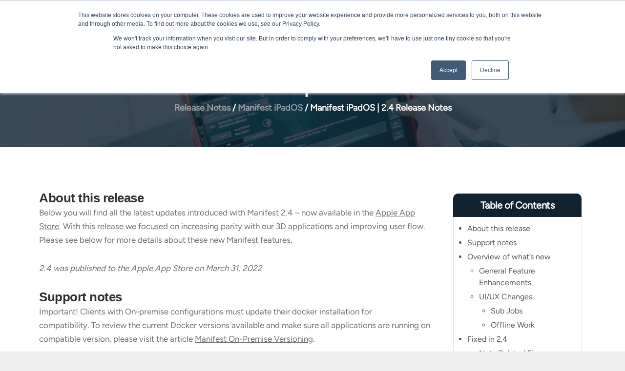

--- FILE ---
content_type: text/html; charset=UTF-8
request_url: https://community.taqtile.com/release-notes/manifest-ipad/manifest-ipados-2-4-release-notes/
body_size: 44647
content:
<!DOCTYPE html>
<html dir="ltr" lang="en-US" prefix="og: https://ogp.me/ns#">

<head>
		<meta charset="UTF-8">
	<meta name="viewport" content="width=device-width, initial-scale=1">
			<link rel="profile" href="https://gmpg.org/xfn/11">
			<title>Manifest iPadOS | 2.4 Release Notes - Taqtile Community</title>
	<style>img:is([sizes="auto" i], [sizes^="auto," i]) { contain-intrinsic-size: 3000px 1500px }</style>
	
		<!-- All in One SEO Pro 4.9.3 - aioseo.com -->
	<meta name="description" content="About this release Below you will find all the latest updates introduced with Manifest 2.4 - now available in the Apple App Store. With this release we focused on increasing parity with our 3D applications and improving user flow. Please see below for more details about these new Manifest features. 2.4 was published to the" />
	<meta name="robots" content="max-image-preview:large" />
	<meta name="author" content="Community"/>
	<link rel="canonical" href="https://community.taqtile.com/release-notes/manifest-ipad/manifest-ipados-2-4-release-notes/" />
	<meta name="generator" content="All in One SEO Pro (AIOSEO) 4.9.3" />
		<meta property="og:locale" content="en_US" />
		<meta property="og:site_name" content="Taqtile Community - Manifest® Spatial Work Instructions" />
		<meta property="og:type" content="company" />
		<meta property="og:title" content="Manifest iPadOS | 2.4 Release Notes - Taqtile Community" />
		<meta property="og:description" content="About this release Below you will find all the latest updates introduced with Manifest 2.4 - now available in the Apple App Store. With this release we focused on increasing parity with our 3D applications and improving user flow. Please see below for more details about these new Manifest features. 2.4 was published to the" />
		<meta property="og:url" content="https://community.taqtile.com/release-notes/manifest-ipad/manifest-ipados-2-4-release-notes/" />
		<meta property="og:image" content="https://community.taqtile.com/wp-content/uploads/2024/04/devices-menu.jpg" />
		<meta property="og:image:secure_url" content="https://community.taqtile.com/wp-content/uploads/2024/04/devices-menu.jpg" />
		<meta property="og:image:width" content="640" />
		<meta property="og:image:height" content="360" />
		<meta name="twitter:card" content="summary_large_image" />
		<meta name="twitter:site" content="@taqtile" />
		<meta name="twitter:title" content="Manifest iPadOS | 2.4 Release Notes - Taqtile Community" />
		<meta name="twitter:description" content="About this release Below you will find all the latest updates introduced with Manifest 2.4 - now available in the Apple App Store. With this release we focused on increasing parity with our 3D applications and improving user flow. Please see below for more details about these new Manifest features. 2.4 was published to the" />
		<meta name="twitter:creator" content="@taqtile" />
		<meta name="twitter:image" content="https://community.taqtile.com/wp-content/uploads/2024/04/devices-menu.jpg" />
		<script type="application/ld+json" class="aioseo-schema">
			{"@context":"https:\/\/schema.org","@graph":[{"@type":"BlogPosting","@id":"https:\/\/community.taqtile.com\/release-notes\/manifest-ipad\/manifest-ipados-2-4-release-notes\/#blogposting","name":"Manifest iPadOS | 2.4 Release Notes - Taqtile Community","headline":"Manifest iPadOS | 2.4 Release Notes","author":{"@id":"https:\/\/community.taqtile.com\/author\/expertadmin\/#author"},"publisher":{"@id":"https:\/\/community.taqtile.com\/#organization"},"image":{"@type":"ImageObject","url":"https:\/\/community.taqtile.com\/wp-content\/uploads\/2024\/05\/Taqtile-Orange-Square.png","@id":"https:\/\/community.taqtile.com\/#articleImage","width":495,"height":495},"datePublished":"2022-03-31T14:14:00-07:00","dateModified":"2023-09-29T05:48:26-07:00","inLanguage":"en-US","mainEntityOfPage":{"@id":"https:\/\/community.taqtile.com\/release-notes\/manifest-ipad\/manifest-ipados-2-4-release-notes\/#webpage"},"isPartOf":{"@id":"https:\/\/community.taqtile.com\/release-notes\/manifest-ipad\/manifest-ipados-2-4-release-notes\/#webpage"},"articleSection":"Manifest iPadOS"},{"@type":"BreadcrumbList","@id":"https:\/\/community.taqtile.com\/release-notes\/manifest-ipad\/manifest-ipados-2-4-release-notes\/#breadcrumblist","itemListElement":[{"@type":"ListItem","@id":"https:\/\/community.taqtile.com\/category\/release-notes\/#listItem","position":1,"name":"Release Notes","item":"https:\/\/community.taqtile.com\/category\/release-notes\/","nextItem":{"@type":"ListItem","@id":"https:\/\/community.taqtile.com\/category\/release-notes\/manifest-ipad\/#listItem","name":"Manifest iPadOS"}},{"@type":"ListItem","@id":"https:\/\/community.taqtile.com\/category\/release-notes\/manifest-ipad\/#listItem","position":2,"name":"Manifest iPadOS","item":"https:\/\/community.taqtile.com\/category\/release-notes\/manifest-ipad\/","nextItem":{"@type":"ListItem","@id":"https:\/\/community.taqtile.com\/release-notes\/manifest-ipad\/manifest-ipados-2-4-release-notes\/#listItem","name":"Manifest iPadOS | 2.4 Release Notes"},"previousItem":{"@type":"ListItem","@id":"https:\/\/community.taqtile.com\/category\/release-notes\/#listItem","name":"Release Notes"}},{"@type":"ListItem","@id":"https:\/\/community.taqtile.com\/release-notes\/manifest-ipad\/manifest-ipados-2-4-release-notes\/#listItem","position":3,"name":"Manifest iPadOS | 2.4 Release Notes","previousItem":{"@type":"ListItem","@id":"https:\/\/community.taqtile.com\/category\/release-notes\/manifest-ipad\/#listItem","name":"Manifest iPadOS"}}]},{"@type":"Organization","@id":"https:\/\/community.taqtile.com\/#organization","name":"Taqtile","url":"https:\/\/community.taqtile.com\/","logo":{"@type":"ImageObject","url":"https:\/\/community.taqtile.com\/wp-content\/uploads\/2024\/05\/Taqtile-Orange-Square.png","@id":"https:\/\/community.taqtile.com\/release-notes\/manifest-ipad\/manifest-ipados-2-4-release-notes\/#organizationLogo","width":495,"height":495},"image":{"@id":"https:\/\/community.taqtile.com\/release-notes\/manifest-ipad\/manifest-ipados-2-4-release-notes\/#organizationLogo"},"sameAs":["https:\/\/www.facebook.com\/taqtile","https:\/\/twitter.com\/taqtile","https:\/\/www.instagram.com\/taqtile\/","https:\/\/www.youtube.com\/c\/Taqtile","https:\/\/www.linkedin.com\/company\/taqtile\/"]},{"@type":"Person","@id":"https:\/\/community.taqtile.com\/author\/expertadmin\/#author","url":"https:\/\/community.taqtile.com\/author\/expertadmin\/","name":"Community","image":{"@type":"ImageObject","@id":"https:\/\/community.taqtile.com\/release-notes\/manifest-ipad\/manifest-ipados-2-4-release-notes\/#authorImage","url":"https:\/\/community.taqtile.com\/wp-content\/uploads\/2022\/09\/community_avatar-96x96.png","width":96,"height":96,"caption":"Community"}},{"@type":"WebPage","@id":"https:\/\/community.taqtile.com\/release-notes\/manifest-ipad\/manifest-ipados-2-4-release-notes\/#webpage","url":"https:\/\/community.taqtile.com\/release-notes\/manifest-ipad\/manifest-ipados-2-4-release-notes\/","name":"Manifest iPadOS | 2.4 Release Notes - Taqtile Community","description":"About this release Below you will find all the latest updates introduced with Manifest 2.4 - now available in the Apple App Store. With this release we focused on increasing parity with our 3D applications and improving user flow. Please see below for more details about these new Manifest features. 2.4 was published to the","inLanguage":"en-US","isPartOf":{"@id":"https:\/\/community.taqtile.com\/#website"},"breadcrumb":{"@id":"https:\/\/community.taqtile.com\/release-notes\/manifest-ipad\/manifest-ipados-2-4-release-notes\/#breadcrumblist"},"author":{"@id":"https:\/\/community.taqtile.com\/author\/expertadmin\/#author"},"creator":{"@id":"https:\/\/community.taqtile.com\/author\/expertadmin\/#author"},"datePublished":"2022-03-31T14:14:00-07:00","dateModified":"2023-09-29T05:48:26-07:00"},{"@type":"WebSite","@id":"https:\/\/community.taqtile.com\/#website","url":"https:\/\/community.taqtile.com\/","name":"Taqtile Community","inLanguage":"en-US","publisher":{"@id":"https:\/\/community.taqtile.com\/#organization"}}]}
		</script>
		<!-- All in One SEO Pro -->

<link rel='dns-prefetch' href='//js.hs-scripts.com' />
<link rel="alternate" type="application/rss+xml" title="Taqtile Community &raquo; Feed" href="https://community.taqtile.com/feed/" />
<link rel="alternate" type="application/rss+xml" title="Taqtile Community &raquo; Comments Feed" href="https://community.taqtile.com/comments/feed/" />
<link rel="alternate" type="application/rss+xml" title="Taqtile Community &raquo; Manifest iPadOS | 2.4 Release Notes Comments Feed" href="https://community.taqtile.com/release-notes/manifest-ipad/manifest-ipados-2-4-release-notes/feed/" />
<script>
window._wpemojiSettings = {"baseUrl":"https:\/\/s.w.org\/images\/core\/emoji\/16.0.1\/72x72\/","ext":".png","svgUrl":"https:\/\/s.w.org\/images\/core\/emoji\/16.0.1\/svg\/","svgExt":".svg","source":{"concatemoji":"https:\/\/community.taqtile.com\/wp-includes\/js\/wp-emoji-release.min.js?ver=6.8.3"}};
/*! This file is auto-generated */
!function(s,n){var o,i,e;function c(e){try{var t={supportTests:e,timestamp:(new Date).valueOf()};sessionStorage.setItem(o,JSON.stringify(t))}catch(e){}}function p(e,t,n){e.clearRect(0,0,e.canvas.width,e.canvas.height),e.fillText(t,0,0);var t=new Uint32Array(e.getImageData(0,0,e.canvas.width,e.canvas.height).data),a=(e.clearRect(0,0,e.canvas.width,e.canvas.height),e.fillText(n,0,0),new Uint32Array(e.getImageData(0,0,e.canvas.width,e.canvas.height).data));return t.every(function(e,t){return e===a[t]})}function u(e,t){e.clearRect(0,0,e.canvas.width,e.canvas.height),e.fillText(t,0,0);for(var n=e.getImageData(16,16,1,1),a=0;a<n.data.length;a++)if(0!==n.data[a])return!1;return!0}function f(e,t,n,a){switch(t){case"flag":return n(e,"\ud83c\udff3\ufe0f\u200d\u26a7\ufe0f","\ud83c\udff3\ufe0f\u200b\u26a7\ufe0f")?!1:!n(e,"\ud83c\udde8\ud83c\uddf6","\ud83c\udde8\u200b\ud83c\uddf6")&&!n(e,"\ud83c\udff4\udb40\udc67\udb40\udc62\udb40\udc65\udb40\udc6e\udb40\udc67\udb40\udc7f","\ud83c\udff4\u200b\udb40\udc67\u200b\udb40\udc62\u200b\udb40\udc65\u200b\udb40\udc6e\u200b\udb40\udc67\u200b\udb40\udc7f");case"emoji":return!a(e,"\ud83e\udedf")}return!1}function g(e,t,n,a){var r="undefined"!=typeof WorkerGlobalScope&&self instanceof WorkerGlobalScope?new OffscreenCanvas(300,150):s.createElement("canvas"),o=r.getContext("2d",{willReadFrequently:!0}),i=(o.textBaseline="top",o.font="600 32px Arial",{});return e.forEach(function(e){i[e]=t(o,e,n,a)}),i}function t(e){var t=s.createElement("script");t.src=e,t.defer=!0,s.head.appendChild(t)}"undefined"!=typeof Promise&&(o="wpEmojiSettingsSupports",i=["flag","emoji"],n.supports={everything:!0,everythingExceptFlag:!0},e=new Promise(function(e){s.addEventListener("DOMContentLoaded",e,{once:!0})}),new Promise(function(t){var n=function(){try{var e=JSON.parse(sessionStorage.getItem(o));if("object"==typeof e&&"number"==typeof e.timestamp&&(new Date).valueOf()<e.timestamp+604800&&"object"==typeof e.supportTests)return e.supportTests}catch(e){}return null}();if(!n){if("undefined"!=typeof Worker&&"undefined"!=typeof OffscreenCanvas&&"undefined"!=typeof URL&&URL.createObjectURL&&"undefined"!=typeof Blob)try{var e="postMessage("+g.toString()+"("+[JSON.stringify(i),f.toString(),p.toString(),u.toString()].join(",")+"));",a=new Blob([e],{type:"text/javascript"}),r=new Worker(URL.createObjectURL(a),{name:"wpTestEmojiSupports"});return void(r.onmessage=function(e){c(n=e.data),r.terminate(),t(n)})}catch(e){}c(n=g(i,f,p,u))}t(n)}).then(function(e){for(var t in e)n.supports[t]=e[t],n.supports.everything=n.supports.everything&&n.supports[t],"flag"!==t&&(n.supports.everythingExceptFlag=n.supports.everythingExceptFlag&&n.supports[t]);n.supports.everythingExceptFlag=n.supports.everythingExceptFlag&&!n.supports.flag,n.DOMReady=!1,n.readyCallback=function(){n.DOMReady=!0}}).then(function(){return e}).then(function(){var e;n.supports.everything||(n.readyCallback(),(e=n.source||{}).concatemoji?t(e.concatemoji):e.wpemoji&&e.twemoji&&(t(e.twemoji),t(e.wpemoji)))}))}((window,document),window._wpemojiSettings);
</script>
<link rel='stylesheet' id='jet-menu-astra-css' href='https://community.taqtile.com/wp-content/plugins/jet-menu/integration/themes/astra/assets/css/style.css?ver=2.4.4' media='all' />
<link rel='stylesheet' id='astra-theme-css-css' href='https://community.taqtile.com/wp-content/themes/astra/assets/css/minified/main.min.css?ver=4.11.13' media='all' />
<style id='astra-theme-css-inline-css'>
.ast-no-sidebar .entry-content .alignfull {margin-left: calc( -50vw + 50%);margin-right: calc( -50vw + 50%);max-width: 100vw;width: 100vw;}.ast-no-sidebar .entry-content .alignwide {margin-left: calc(-41vw + 50%);margin-right: calc(-41vw + 50%);max-width: unset;width: unset;}.ast-no-sidebar .entry-content .alignfull .alignfull,.ast-no-sidebar .entry-content .alignfull .alignwide,.ast-no-sidebar .entry-content .alignwide .alignfull,.ast-no-sidebar .entry-content .alignwide .alignwide,.ast-no-sidebar .entry-content .wp-block-column .alignfull,.ast-no-sidebar .entry-content .wp-block-column .alignwide{width: 100%;margin-left: auto;margin-right: auto;}.wp-block-gallery,.blocks-gallery-grid {margin: 0;}.wp-block-separator {max-width: 100px;}.wp-block-separator.is-style-wide,.wp-block-separator.is-style-dots {max-width: none;}.entry-content .has-2-columns .wp-block-column:first-child {padding-right: 10px;}.entry-content .has-2-columns .wp-block-column:last-child {padding-left: 10px;}@media (max-width: 782px) {.entry-content .wp-block-columns .wp-block-column {flex-basis: 100%;}.entry-content .has-2-columns .wp-block-column:first-child {padding-right: 0;}.entry-content .has-2-columns .wp-block-column:last-child {padding-left: 0;}}body .entry-content .wp-block-latest-posts {margin-left: 0;}body .entry-content .wp-block-latest-posts li {list-style: none;}.ast-no-sidebar .ast-container .entry-content .wp-block-latest-posts {margin-left: 0;}.ast-header-break-point .entry-content .alignwide {margin-left: auto;margin-right: auto;}.entry-content .blocks-gallery-item img {margin-bottom: auto;}.wp-block-pullquote {border-top: 4px solid #555d66;border-bottom: 4px solid #555d66;color: #40464d;}:root{--ast-post-nav-space:0;--ast-container-default-xlg-padding:6.67em;--ast-container-default-lg-padding:5.67em;--ast-container-default-slg-padding:4.34em;--ast-container-default-md-padding:3.34em;--ast-container-default-sm-padding:6.67em;--ast-container-default-xs-padding:2.4em;--ast-container-default-xxs-padding:1.4em;--ast-code-block-background:#EEEEEE;--ast-comment-inputs-background:#FAFAFA;--ast-normal-container-width:1200px;--ast-narrow-container-width:750px;--ast-blog-title-font-weight:normal;--ast-blog-meta-weight:inherit;--ast-global-color-primary:var(--ast-global-color-5);--ast-global-color-secondary:var(--ast-global-color-4);--ast-global-color-alternate-background:var(--ast-global-color-7);--ast-global-color-subtle-background:var(--ast-global-color-6);--ast-bg-style-guide:#F8FAFC;--ast-shadow-style-guide:0px 0px 4px 0 #00000057;--ast-global-dark-bg-style:#fff;--ast-global-dark-lfs:#fbfbfb;--ast-widget-bg-color:#fafafa;--ast-wc-container-head-bg-color:#fbfbfb;--ast-title-layout-bg:#eeeeee;--ast-search-border-color:#e7e7e7;--ast-lifter-hover-bg:#e6e6e6;--ast-gallery-block-color:#000;--srfm-color-input-label:var(--ast-global-color-2);}html{font-size:93.75%;}a,.page-title{color:#4d8eb4;}a:hover,a:focus{color:#f4a211;}body,button,input,select,textarea,.ast-button,.ast-custom-button{font-family:-apple-system,BlinkMacSystemFont,Segoe UI,Roboto,Oxygen-Sans,Ubuntu,Cantarell,Helvetica Neue,sans-serif;font-weight:inherit;font-size:15px;font-size:1rem;line-height:var(--ast-body-line-height,1.65em);}blockquote{color:var(--ast-global-color-3);}h1,h2,h3,h4,h5,h6,.entry-content :where(h1,h2,h3,h4,h5,h6),.site-title,.site-title a{font-weight:600;}.ast-site-identity .site-title a{color:var(--ast-global-color-2);}.site-title{font-size:35px;font-size:2.33333333333rem;display:block;}header .custom-logo-link img{max-width:150px;width:150px;}.astra-logo-svg{width:150px;}.site-header .site-description{font-size:15px;font-size:1rem;display:none;}.entry-title{font-size:26px;font-size:1.73333333333rem;}.archive .ast-article-post .ast-article-inner,.blog .ast-article-post .ast-article-inner,.archive .ast-article-post .ast-article-inner:hover,.blog .ast-article-post .ast-article-inner:hover{overflow:hidden;}h1,.entry-content :where(h1){font-size:40px;font-size:2.66666666667rem;font-weight:600;line-height:1.4em;}h2,.entry-content :where(h2){font-size:32px;font-size:2.13333333333rem;font-weight:600;line-height:1.3em;}h3,.entry-content :where(h3){font-size:26px;font-size:1.73333333333rem;font-weight:600;line-height:1.3em;}h4,.entry-content :where(h4){font-size:24px;font-size:1.6rem;line-height:1.2em;font-weight:600;}h5,.entry-content :where(h5){font-size:20px;font-size:1.33333333333rem;line-height:1.2em;font-weight:600;}h6,.entry-content :where(h6){font-size:16px;font-size:1.06666666667rem;line-height:1.25em;font-weight:600;}::selection{background-color:var(--ast-global-color-0);color:#ffffff;}body,h1,h2,h3,h4,h5,h6,.entry-title a,.entry-content :where(h1,h2,h3,h4,h5,h6){color:var(--ast-global-color-3);}.tagcloud a:hover,.tagcloud a:focus,.tagcloud a.current-item{color:#ffffff;border-color:#4d8eb4;background-color:#4d8eb4;}input:focus,input[type="text"]:focus,input[type="email"]:focus,input[type="url"]:focus,input[type="password"]:focus,input[type="reset"]:focus,input[type="search"]:focus,textarea:focus{border-color:#4d8eb4;}input[type="radio"]:checked,input[type=reset],input[type="checkbox"]:checked,input[type="checkbox"]:hover:checked,input[type="checkbox"]:focus:checked,input[type=range]::-webkit-slider-thumb{border-color:#4d8eb4;background-color:#4d8eb4;box-shadow:none;}.site-footer a:hover + .post-count,.site-footer a:focus + .post-count{background:#4d8eb4;border-color:#4d8eb4;}.single .nav-links .nav-previous,.single .nav-links .nav-next{color:#4d8eb4;}.entry-meta,.entry-meta *{line-height:1.45;color:#4d8eb4;}.entry-meta a:not(.ast-button):hover,.entry-meta a:not(.ast-button):hover *,.entry-meta a:not(.ast-button):focus,.entry-meta a:not(.ast-button):focus *,.page-links > .page-link,.page-links .page-link:hover,.post-navigation a:hover{color:#f4a211;}#cat option,.secondary .calendar_wrap thead a,.secondary .calendar_wrap thead a:visited{color:#4d8eb4;}.secondary .calendar_wrap #today,.ast-progress-val span{background:#4d8eb4;}.secondary a:hover + .post-count,.secondary a:focus + .post-count{background:#4d8eb4;border-color:#4d8eb4;}.calendar_wrap #today > a{color:#ffffff;}.page-links .page-link,.single .post-navigation a{color:#4d8eb4;}.ast-search-menu-icon .search-form button.search-submit{padding:0 4px;}.ast-search-menu-icon form.search-form{padding-right:0;}.ast-search-menu-icon.slide-search input.search-field{width:0;}.ast-header-search .ast-search-menu-icon.ast-dropdown-active .search-form,.ast-header-search .ast-search-menu-icon.ast-dropdown-active .search-field:focus{transition:all 0.2s;}.search-form input.search-field:focus{outline:none;}.ast-archive-title{color:var(--ast-global-color-2);}.widget-title,.widget .wp-block-heading{font-size:21px;font-size:1.4rem;color:var(--ast-global-color-2);}.single .ast-author-details .author-title{color:#f4a211;}.ast-single-post .entry-content a,.ast-comment-content a:not(.ast-comment-edit-reply-wrap a){text-decoration:underline;}.ast-single-post .wp-block-button .wp-block-button__link,.ast-single-post .elementor-widget-button .elementor-button,.ast-single-post .entry-content .uagb-tab a,.ast-single-post .entry-content .uagb-ifb-cta a,.ast-single-post .entry-content .wp-block-uagb-buttons a,.ast-single-post .entry-content .uabb-module-content a,.ast-single-post .entry-content .uagb-post-grid a,.ast-single-post .entry-content .uagb-timeline a,.ast-single-post .entry-content .uagb-toc__wrap a,.ast-single-post .entry-content .uagb-taxomony-box a,.entry-content .wp-block-latest-posts > li > a,.ast-single-post .entry-content .wp-block-file__button,a.ast-post-filter-single,.ast-single-post .wp-block-buttons .wp-block-button.is-style-outline .wp-block-button__link,.ast-single-post .ast-comment-content .comment-reply-link,.ast-single-post .ast-comment-content .comment-edit-link{text-decoration:none;}.ast-search-menu-icon.slide-search a:focus-visible:focus-visible,.astra-search-icon:focus-visible,#close:focus-visible,a:focus-visible,.ast-menu-toggle:focus-visible,.site .skip-link:focus-visible,.wp-block-loginout input:focus-visible,.wp-block-search.wp-block-search__button-inside .wp-block-search__inside-wrapper,.ast-header-navigation-arrow:focus-visible,.ast-orders-table__row .ast-orders-table__cell:focus-visible,a#ast-apply-coupon:focus-visible,#ast-apply-coupon:focus-visible,#close:focus-visible,.button.search-submit:focus-visible,#search_submit:focus,.normal-search:focus-visible,.ast-header-account-wrap:focus-visible,.astra-cart-drawer-close:focus,.ast-single-variation:focus,.ast-button:focus{outline-style:dotted;outline-color:inherit;outline-width:thin;}input:focus,input[type="text"]:focus,input[type="email"]:focus,input[type="url"]:focus,input[type="password"]:focus,input[type="reset"]:focus,input[type="search"]:focus,input[type="number"]:focus,textarea:focus,.wp-block-search__input:focus,[data-section="section-header-mobile-trigger"] .ast-button-wrap .ast-mobile-menu-trigger-minimal:focus,.ast-mobile-popup-drawer.active .menu-toggle-close:focus,#ast-scroll-top:focus,#coupon_code:focus,#ast-coupon-code:focus{border-style:dotted;border-color:inherit;border-width:thin;}input{outline:none;}.ast-logo-title-inline .site-logo-img{padding-right:1em;}.site-logo-img img{ transition:all 0.2s linear;}body .ast-oembed-container *{position:absolute;top:0;width:100%;height:100%;left:0;}body .wp-block-embed-pocket-casts .ast-oembed-container *{position:unset;}.ast-single-post-featured-section + article {margin-top: 2em;}.site-content .ast-single-post-featured-section img {width: 100%;overflow: hidden;object-fit: cover;}.site > .ast-single-related-posts-container {margin-top: 0;}@media (min-width: 922px) {.ast-desktop .ast-container--narrow {max-width: var(--ast-narrow-container-width);margin: 0 auto;}}.ast-page-builder-template .hentry {margin: 0;}.ast-page-builder-template .site-content > .ast-container {max-width: 100%;padding: 0;}.ast-page-builder-template .site .site-content #primary {padding: 0;margin: 0;}.ast-page-builder-template .no-results {text-align: center;margin: 4em auto;}.ast-page-builder-template .ast-pagination {padding: 2em;}.ast-page-builder-template .entry-header.ast-no-title.ast-no-thumbnail {margin-top: 0;}.ast-page-builder-template .entry-header.ast-header-without-markup {margin-top: 0;margin-bottom: 0;}.ast-page-builder-template .entry-header.ast-no-title.ast-no-meta {margin-bottom: 0;}.ast-page-builder-template.single .post-navigation {padding-bottom: 2em;}.ast-page-builder-template.single-post .site-content > .ast-container {max-width: 100%;}.ast-page-builder-template .entry-header {margin-top: 4em;margin-left: auto;margin-right: auto;padding-left: 20px;padding-right: 20px;}.single.ast-page-builder-template .entry-header {padding-left: 20px;padding-right: 20px;}.ast-page-builder-template .ast-archive-description {margin: 4em auto 0;padding-left: 20px;padding-right: 20px;}@media (max-width:921.9px){#ast-desktop-header{display:none;}}@media (min-width:922px){#ast-mobile-header{display:none;}}@media( max-width: 420px ) {.single .nav-links .nav-previous,.single .nav-links .nav-next {width: 100%;text-align: center;}}.wp-block-buttons.aligncenter{justify-content:center;}@media (max-width:921px){.ast-theme-transparent-header #primary,.ast-theme-transparent-header #secondary{padding:0;}}@media (max-width:921px){.ast-plain-container.ast-no-sidebar #primary{padding:0;}}.ast-plain-container.ast-no-sidebar #primary{margin-top:0;margin-bottom:0;}@media (min-width:1200px){.wp-block-group .has-background{padding:20px;}}@media (min-width:1200px){.wp-block-cover-image.alignwide .wp-block-cover__inner-container,.wp-block-cover.alignwide .wp-block-cover__inner-container,.wp-block-cover-image.alignfull .wp-block-cover__inner-container,.wp-block-cover.alignfull .wp-block-cover__inner-container{width:100%;}}.wp-block-columns{margin-bottom:unset;}.wp-block-image.size-full{margin:2rem 0;}.wp-block-separator.has-background{padding:0;}.wp-block-gallery{margin-bottom:1.6em;}.wp-block-group{padding-top:4em;padding-bottom:4em;}.wp-block-group__inner-container .wp-block-columns:last-child,.wp-block-group__inner-container :last-child,.wp-block-table table{margin-bottom:0;}.blocks-gallery-grid{width:100%;}.wp-block-navigation-link__content{padding:5px 0;}.wp-block-group .wp-block-group .has-text-align-center,.wp-block-group .wp-block-column .has-text-align-center{max-width:100%;}.has-text-align-center{margin:0 auto;}@media (max-width:1200px){.wp-block-group{padding:3em;}.wp-block-group .wp-block-group{padding:1.5em;}.wp-block-columns,.wp-block-column{margin:1rem 0;}}@media (min-width:921px){.wp-block-columns .wp-block-group{padding:2em;}}@media (max-width:544px){.wp-block-cover-image .wp-block-cover__inner-container,.wp-block-cover .wp-block-cover__inner-container{width:unset;}.wp-block-cover,.wp-block-cover-image{padding:2em 0;}.wp-block-group,.wp-block-cover{padding:2em;}.wp-block-media-text__media img,.wp-block-media-text__media video{width:unset;max-width:100%;}.wp-block-media-text.has-background .wp-block-media-text__content{padding:1em;}}.wp-block-image.aligncenter{margin-left:auto;margin-right:auto;}.wp-block-table.aligncenter{margin-left:auto;margin-right:auto;}@media (min-width:544px){.entry-content .wp-block-media-text.has-media-on-the-right .wp-block-media-text__content{padding:0 8% 0 0;}.entry-content .wp-block-media-text .wp-block-media-text__content{padding:0 0 0 8%;}.ast-plain-container .site-content .entry-content .has-custom-content-position.is-position-bottom-left > *,.ast-plain-container .site-content .entry-content .has-custom-content-position.is-position-bottom-right > *,.ast-plain-container .site-content .entry-content .has-custom-content-position.is-position-top-left > *,.ast-plain-container .site-content .entry-content .has-custom-content-position.is-position-top-right > *,.ast-plain-container .site-content .entry-content .has-custom-content-position.is-position-center-right > *,.ast-plain-container .site-content .entry-content .has-custom-content-position.is-position-center-left > *{margin:0;}}@media (max-width:544px){.entry-content .wp-block-media-text .wp-block-media-text__content{padding:8% 0;}.wp-block-media-text .wp-block-media-text__media img{width:auto;max-width:100%;}}.wp-block-button.is-style-outline .wp-block-button__link{border-color:#18384d;}div.wp-block-button.is-style-outline > .wp-block-button__link:not(.has-text-color),div.wp-block-button.wp-block-button__link.is-style-outline:not(.has-text-color){color:#18384d;}.wp-block-button.is-style-outline .wp-block-button__link:hover,.wp-block-buttons .wp-block-button.is-style-outline .wp-block-button__link:focus,.wp-block-buttons .wp-block-button.is-style-outline > .wp-block-button__link:not(.has-text-color):hover,.wp-block-buttons .wp-block-button.wp-block-button__link.is-style-outline:not(.has-text-color):hover{color:var(--ast-global-color-5);background-color:#fe6100;border-color:#fe6100;}.post-page-numbers.current .page-link,.ast-pagination .page-numbers.current{color:#ffffff;border-color:var(--ast-global-color-0);background-color:var(--ast-global-color-0);}@media (min-width:544px){.entry-content > .alignleft{margin-right:20px;}.entry-content > .alignright{margin-left:20px;}}.wp-block-button.is-style-outline .wp-block-button__link.wp-element-button,.ast-outline-button{border-color:#18384d;font-family:inherit;font-weight:600;font-size:17px;font-size:1.13333333333rem;line-height:1em;border-top-left-radius:0px;border-top-right-radius:0px;border-bottom-right-radius:0px;border-bottom-left-radius:0px;}.wp-block-buttons .wp-block-button.is-style-outline > .wp-block-button__link:not(.has-text-color),.wp-block-buttons .wp-block-button.wp-block-button__link.is-style-outline:not(.has-text-color),.ast-outline-button{color:#18384d;}.wp-block-button.is-style-outline .wp-block-button__link:hover,.wp-block-buttons .wp-block-button.is-style-outline .wp-block-button__link:focus,.wp-block-buttons .wp-block-button.is-style-outline > .wp-block-button__link:not(.has-text-color):hover,.wp-block-buttons .wp-block-button.wp-block-button__link.is-style-outline:not(.has-text-color):hover,.ast-outline-button:hover,.ast-outline-button:focus,.wp-block-uagb-buttons-child .uagb-buttons-repeater.ast-outline-button:hover,.wp-block-uagb-buttons-child .uagb-buttons-repeater.ast-outline-button:focus{color:var(--ast-global-color-5);background-color:#fe6100;border-color:#fe6100;}.wp-block-button .wp-block-button__link.wp-element-button.is-style-outline:not(.has-background),.wp-block-button.is-style-outline>.wp-block-button__link.wp-element-button:not(.has-background),.ast-outline-button{background-color:#18384d;}@media (max-width:921px){.wp-block-button.is-style-outline .wp-block-button__link.wp-element-button,.ast-outline-button{font-size:17px;font-size:1.13333333333rem;}}@media (max-width:544px){.wp-block-button.is-style-outline .wp-block-button__link.wp-element-button,.ast-outline-button{font-size:16px;font-size:1.06666666667rem;}}.entry-content[data-ast-blocks-layout] > figure{margin-bottom:1em;}h1.widget-title{font-weight:600;}h2.widget-title{font-weight:600;}h3.widget-title{font-weight:600;}.elementor-widget-container .elementor-loop-container .e-loop-item[data-elementor-type="loop-item"]{width:100%;}@media (max-width:921px){.ast-left-sidebar #content > .ast-container{display:flex;flex-direction:column-reverse;width:100%;}.ast-separate-container .ast-article-post,.ast-separate-container .ast-article-single{padding:1.5em 2.14em;}.ast-author-box img.avatar{margin:20px 0 0 0;}}@media (min-width:922px){.ast-separate-container.ast-right-sidebar #primary,.ast-separate-container.ast-left-sidebar #primary{border:0;}.search-no-results.ast-separate-container #primary{margin-bottom:4em;}}.wp-block-button .wp-block-button__link{color:var(--ast-global-color-5);}.wp-block-button .wp-block-button__link:hover,.wp-block-button .wp-block-button__link:focus{color:var(--ast-global-color-5);background-color:#fe6100;border-color:#fe6100;}.elementor-widget-heading h1.elementor-heading-title{line-height:1.4em;}.elementor-widget-heading h2.elementor-heading-title{line-height:1.3em;}.elementor-widget-heading h3.elementor-heading-title{line-height:1.3em;}.elementor-widget-heading h4.elementor-heading-title{line-height:1.2em;}.elementor-widget-heading h5.elementor-heading-title{line-height:1.2em;}.elementor-widget-heading h6.elementor-heading-title{line-height:1.25em;}.wp-block-button .wp-block-button__link{border-color:#18384d;background-color:#18384d;color:var(--ast-global-color-5);font-family:inherit;font-weight:600;line-height:1em;font-size:17px;font-size:1.13333333333rem;border-top-left-radius:0px;border-top-right-radius:0px;border-bottom-right-radius:0px;border-bottom-left-radius:0px;padding-top:15px;padding-right:30px;padding-bottom:15px;padding-left:30px;}@media (max-width:921px){.wp-block-button .wp-block-button__link{font-size:17px;font-size:1.13333333333rem;padding-top:14px;padding-right:28px;padding-bottom:14px;padding-left:28px;}}@media (max-width:544px){.wp-block-button .wp-block-button__link{font-size:16px;font-size:1.06666666667rem;padding-top:12px;padding-right:24px;padding-bottom:12px;padding-left:24px;}}.menu-toggle,button,.ast-button,.ast-custom-button,.button,input#submit,input[type="button"],input[type="submit"],input[type="reset"],form[CLASS*="wp-block-search__"].wp-block-search .wp-block-search__inside-wrapper .wp-block-search__button,body .wp-block-file .wp-block-file__button{border-style:solid;border-top-width:0;border-right-width:0;border-left-width:0;border-bottom-width:0;color:var(--ast-global-color-5);border-color:#18384d;background-color:#18384d;padding-top:15px;padding-right:30px;padding-bottom:15px;padding-left:30px;font-family:inherit;font-weight:600;font-size:17px;font-size:1.13333333333rem;line-height:1em;border-top-left-radius:0px;border-top-right-radius:0px;border-bottom-right-radius:0px;border-bottom-left-radius:0px;}button:focus,.menu-toggle:hover,button:hover,.ast-button:hover,.ast-custom-button:hover .button:hover,.ast-custom-button:hover ,input[type=reset]:hover,input[type=reset]:focus,input#submit:hover,input#submit:focus,input[type="button"]:hover,input[type="button"]:focus,input[type="submit"]:hover,input[type="submit"]:focus,form[CLASS*="wp-block-search__"].wp-block-search .wp-block-search__inside-wrapper .wp-block-search__button:hover,form[CLASS*="wp-block-search__"].wp-block-search .wp-block-search__inside-wrapper .wp-block-search__button:focus,body .wp-block-file .wp-block-file__button:hover,body .wp-block-file .wp-block-file__button:focus{color:var(--ast-global-color-5);background-color:#fe6100;border-color:#fe6100;}@media (max-width:921px){.menu-toggle,button,.ast-button,.ast-custom-button,.button,input#submit,input[type="button"],input[type="submit"],input[type="reset"],form[CLASS*="wp-block-search__"].wp-block-search .wp-block-search__inside-wrapper .wp-block-search__button,body .wp-block-file .wp-block-file__button{padding-top:14px;padding-right:28px;padding-bottom:14px;padding-left:28px;font-size:17px;font-size:1.13333333333rem;}}@media (max-width:544px){.menu-toggle,button,.ast-button,.ast-custom-button,.button,input#submit,input[type="button"],input[type="submit"],input[type="reset"],form[CLASS*="wp-block-search__"].wp-block-search .wp-block-search__inside-wrapper .wp-block-search__button,body .wp-block-file .wp-block-file__button{padding-top:12px;padding-right:24px;padding-bottom:12px;padding-left:24px;font-size:16px;font-size:1.06666666667rem;}}@media (max-width:921px){.menu-toggle,button,.ast-button,.button,input#submit,input[type="button"],input[type="submit"],input[type="reset"]{font-size:17px;font-size:1.13333333333rem;}.ast-mobile-header-stack .main-header-bar .ast-search-menu-icon{display:inline-block;}.ast-header-break-point.ast-header-custom-item-outside .ast-mobile-header-stack .main-header-bar .ast-search-icon{margin:0;}.ast-comment-avatar-wrap img{max-width:2.5em;}.ast-comment-meta{padding:0 1.8888em 1.3333em;}.ast-separate-container .ast-comment-list li.depth-1{padding:1.5em 2.14em;}.ast-separate-container .comment-respond{padding:2em 2.14em;}}@media (min-width:544px){.ast-container{max-width:100%;}}@media (max-width:544px){.ast-separate-container .ast-article-post,.ast-separate-container .ast-article-single,.ast-separate-container .comments-title,.ast-separate-container .ast-archive-description{padding:1.5em 1em;}.ast-separate-container #content .ast-container{padding-left:0.54em;padding-right:0.54em;}.ast-separate-container .ast-comment-list .bypostauthor{padding:.5em;}.ast-search-menu-icon.ast-dropdown-active .search-field{width:170px;}.menu-toggle,button,.ast-button,.button,input#submit,input[type="button"],input[type="submit"],input[type="reset"]{font-size:16px;font-size:1.06666666667rem;}} #ast-mobile-header .ast-site-header-cart-li a{pointer-events:none;}body,.ast-separate-container{background-color:var(--ast-global-color-4);}.entry-content > .wp-block-group,.entry-content > .wp-block-media-text,.entry-content > .wp-block-cover,.entry-content > .wp-block-columns{max-width:58em;width:calc(100% - 4em);margin-left:auto;margin-right:auto;}.entry-content [class*="__inner-container"] > .alignfull{max-width:100%;margin-left:0;margin-right:0;}.entry-content [class*="__inner-container"] > *:not(.alignwide):not(.alignfull):not(.alignleft):not(.alignright){margin-left:auto;margin-right:auto;}.entry-content [class*="__inner-container"] > *:not(.alignwide):not(p):not(.alignfull):not(.alignleft):not(.alignright):not(.is-style-wide):not(iframe){max-width:50rem;width:100%;}@media (min-width:921px){.entry-content > .wp-block-group.alignwide.has-background,.entry-content > .wp-block-group.alignfull.has-background,.entry-content > .wp-block-cover.alignwide,.entry-content > .wp-block-cover.alignfull,.entry-content > .wp-block-columns.has-background.alignwide,.entry-content > .wp-block-columns.has-background.alignfull{margin-top:0;margin-bottom:0;padding:6em 4em;}.entry-content > .wp-block-columns.has-background{margin-bottom:0;}}@media (min-width:1200px){.entry-content .alignfull p{max-width:1200px;}.entry-content .alignfull{max-width:100%;width:100%;}.ast-page-builder-template .entry-content .alignwide,.entry-content [class*="__inner-container"] > .alignwide{max-width:1200px;margin-left:0;margin-right:0;}.entry-content .alignfull [class*="__inner-container"] > .alignwide{max-width:80rem;}}@media (min-width:545px){.site-main .entry-content > .alignwide{margin:0 auto;}.wp-block-group.has-background,.entry-content > .wp-block-cover,.entry-content > .wp-block-columns.has-background{padding:4em;margin-top:0;margin-bottom:0;}.entry-content .wp-block-media-text.alignfull .wp-block-media-text__content,.entry-content .wp-block-media-text.has-background .wp-block-media-text__content{padding:0 8%;}}@media (max-width:921px){.site-title{display:block;}.site-header .site-description{display:none;}h1,.entry-content :where(h1){font-size:30px;}h2,.entry-content :where(h2){font-size:25px;}h3,.entry-content :where(h3){font-size:20px;}}@media (max-width:544px){.site-title{display:block;}.site-header .site-description{display:none;}h1,.entry-content :where(h1){font-size:30px;}h2,.entry-content :where(h2){font-size:25px;}h3,.entry-content :where(h3){font-size:20px;}}@media (max-width:921px){html{font-size:85.5%;}}@media (max-width:544px){html{font-size:85.5%;}}@media (min-width:922px){.ast-container{max-width:1240px;}}@media (min-width:922px){.site-content .ast-container{display:flex;}}@media (max-width:921px){.site-content .ast-container{flex-direction:column;}}@media (min-width:922px){.main-header-menu .sub-menu .menu-item.ast-left-align-sub-menu:hover > .sub-menu,.main-header-menu .sub-menu .menu-item.ast-left-align-sub-menu.focus > .sub-menu{margin-left:-0px;}}.site .comments-area{padding-bottom:3em;}.wp-block-search {margin-bottom: 20px;}.wp-block-site-tagline {margin-top: 20px;}form.wp-block-search .wp-block-search__input,.wp-block-search.wp-block-search__button-inside .wp-block-search__inside-wrapper {border-color: #eaeaea;background: #fafafa;}.wp-block-search.wp-block-search__button-inside .wp-block-search__inside-wrapper .wp-block-search__input:focus,.wp-block-loginout input:focus {outline: thin dotted;}.wp-block-loginout input:focus {border-color: transparent;} form.wp-block-search .wp-block-search__inside-wrapper .wp-block-search__input {padding: 12px;}form.wp-block-search .wp-block-search__button svg {fill: currentColor;width: 20px;height: 20px;}.wp-block-loginout p label {display: block;}.wp-block-loginout p:not(.login-remember):not(.login-submit) input {width: 100%;}.wp-block-loginout .login-remember input {width: 1.1rem;height: 1.1rem;margin: 0 5px 4px 0;vertical-align: middle;}.wp-block-file {display: flex;align-items: center;flex-wrap: wrap;justify-content: space-between;}.wp-block-pullquote {border: none;}.wp-block-pullquote blockquote::before {content: "\201D";font-family: "Helvetica",sans-serif;display: flex;transform: rotate( 180deg );font-size: 6rem;font-style: normal;line-height: 1;font-weight: bold;align-items: center;justify-content: center;}.has-text-align-right > blockquote::before {justify-content: flex-start;}.has-text-align-left > blockquote::before {justify-content: flex-end;}figure.wp-block-pullquote.is-style-solid-color blockquote {max-width: 100%;text-align: inherit;}blockquote {padding: 0 1.2em 1.2em;}.wp-block-button__link {border: 2px solid currentColor;}body .wp-block-file .wp-block-file__button {text-decoration: none;}ul.wp-block-categories-list.wp-block-categories,ul.wp-block-archives-list.wp-block-archives {list-style-type: none;}ul,ol {margin-left: 20px;}figure.alignright figcaption {text-align: right;}:root .has-ast-global-color-0-color{color:var(--ast-global-color-0);}:root .has-ast-global-color-0-background-color{background-color:var(--ast-global-color-0);}:root .wp-block-button .has-ast-global-color-0-color{color:var(--ast-global-color-0);}:root .wp-block-button .has-ast-global-color-0-background-color{background-color:var(--ast-global-color-0);}:root .has-ast-global-color-1-color{color:var(--ast-global-color-1);}:root .has-ast-global-color-1-background-color{background-color:var(--ast-global-color-1);}:root .wp-block-button .has-ast-global-color-1-color{color:var(--ast-global-color-1);}:root .wp-block-button .has-ast-global-color-1-background-color{background-color:var(--ast-global-color-1);}:root .has-ast-global-color-2-color{color:var(--ast-global-color-2);}:root .has-ast-global-color-2-background-color{background-color:var(--ast-global-color-2);}:root .wp-block-button .has-ast-global-color-2-color{color:var(--ast-global-color-2);}:root .wp-block-button .has-ast-global-color-2-background-color{background-color:var(--ast-global-color-2);}:root .has-ast-global-color-3-color{color:var(--ast-global-color-3);}:root .has-ast-global-color-3-background-color{background-color:var(--ast-global-color-3);}:root .wp-block-button .has-ast-global-color-3-color{color:var(--ast-global-color-3);}:root .wp-block-button .has-ast-global-color-3-background-color{background-color:var(--ast-global-color-3);}:root .has-ast-global-color-4-color{color:var(--ast-global-color-4);}:root .has-ast-global-color-4-background-color{background-color:var(--ast-global-color-4);}:root .wp-block-button .has-ast-global-color-4-color{color:var(--ast-global-color-4);}:root .wp-block-button .has-ast-global-color-4-background-color{background-color:var(--ast-global-color-4);}:root .has-ast-global-color-5-color{color:var(--ast-global-color-5);}:root .has-ast-global-color-5-background-color{background-color:var(--ast-global-color-5);}:root .wp-block-button .has-ast-global-color-5-color{color:var(--ast-global-color-5);}:root .wp-block-button .has-ast-global-color-5-background-color{background-color:var(--ast-global-color-5);}:root .has-ast-global-color-6-color{color:var(--ast-global-color-6);}:root .has-ast-global-color-6-background-color{background-color:var(--ast-global-color-6);}:root .wp-block-button .has-ast-global-color-6-color{color:var(--ast-global-color-6);}:root .wp-block-button .has-ast-global-color-6-background-color{background-color:var(--ast-global-color-6);}:root .has-ast-global-color-7-color{color:var(--ast-global-color-7);}:root .has-ast-global-color-7-background-color{background-color:var(--ast-global-color-7);}:root .wp-block-button .has-ast-global-color-7-color{color:var(--ast-global-color-7);}:root .wp-block-button .has-ast-global-color-7-background-color{background-color:var(--ast-global-color-7);}:root .has-ast-global-color-8-color{color:var(--ast-global-color-8);}:root .has-ast-global-color-8-background-color{background-color:var(--ast-global-color-8);}:root .wp-block-button .has-ast-global-color-8-color{color:var(--ast-global-color-8);}:root .wp-block-button .has-ast-global-color-8-background-color{background-color:var(--ast-global-color-8);}:root{--ast-global-color-0:#0170B9;--ast-global-color-1:#3a3a3a;--ast-global-color-2:#3a3a3a;--ast-global-color-3:#4B4F58;--ast-global-color-4:#F5F5F5;--ast-global-color-5:#FFFFFF;--ast-global-color-6:#E5E5E5;--ast-global-color-7:#424242;--ast-global-color-8:#000000;}:root {--ast-border-color : #dddddd;}.ast-single-entry-banner {-js-display: flex;display: flex;flex-direction: column;justify-content: center;text-align: center;position: relative;background: var(--ast-title-layout-bg);}.ast-single-entry-banner[data-banner-layout="layout-1"] {max-width: 1200px;background: inherit;padding: 20px 0;}.ast-single-entry-banner[data-banner-width-type="custom"] {margin: 0 auto;width: 100%;}.ast-single-entry-banner + .site-content .entry-header {margin-bottom: 0;}.site .ast-author-avatar {--ast-author-avatar-size: ;}a.ast-underline-text {text-decoration: underline;}.ast-container > .ast-terms-link {position: relative;display: block;}a.ast-button.ast-badge-tax {padding: 4px 8px;border-radius: 3px;font-size: inherit;}header.entry-header{text-align:left;}header.entry-header > *:not(:last-child){margin-bottom:10px;}@media (max-width:921px){header.entry-header{text-align:left;}}@media (max-width:544px){header.entry-header{text-align:left;}}.ast-archive-entry-banner {-js-display: flex;display: flex;flex-direction: column;justify-content: center;text-align: center;position: relative;background: var(--ast-title-layout-bg);}.ast-archive-entry-banner[data-banner-width-type="custom"] {margin: 0 auto;width: 100%;}.ast-archive-entry-banner[data-banner-layout="layout-1"] {background: inherit;padding: 20px 0;text-align: left;}body.archive .ast-archive-description{max-width:1200px;width:100%;text-align:left;padding-top:3em;padding-right:3em;padding-bottom:3em;padding-left:3em;}body.archive .ast-archive-description .ast-archive-title,body.archive .ast-archive-description .ast-archive-title *{font-size:40px;font-size:2.66666666667rem;}body.archive .ast-archive-description > *:not(:last-child){margin-bottom:10px;}@media (max-width:921px){body.archive .ast-archive-description{text-align:left;}}@media (max-width:544px){body.archive .ast-archive-description{text-align:left;}}.ast-breadcrumbs .trail-browse,.ast-breadcrumbs .trail-items,.ast-breadcrumbs .trail-items li{display:inline-block;margin:0;padding:0;border:none;background:inherit;text-indent:0;text-decoration:none;}.ast-breadcrumbs .trail-browse{font-size:inherit;font-style:inherit;font-weight:inherit;color:inherit;}.ast-breadcrumbs .trail-items{list-style:none;}.trail-items li::after{padding:0 0.3em;content:"\00bb";}.trail-items li:last-of-type::after{display:none;}h1,h2,h3,h4,h5,h6,.entry-content :where(h1,h2,h3,h4,h5,h6){color:var(--ast-global-color-2);}.entry-title a{color:var(--ast-global-color-2);}@media (max-width:921px){.ast-builder-grid-row-container.ast-builder-grid-row-tablet-3-firstrow .ast-builder-grid-row > *:first-child,.ast-builder-grid-row-container.ast-builder-grid-row-tablet-3-lastrow .ast-builder-grid-row > *:last-child{grid-column:1 / -1;}}@media (max-width:544px){.ast-builder-grid-row-container.ast-builder-grid-row-mobile-3-firstrow .ast-builder-grid-row > *:first-child,.ast-builder-grid-row-container.ast-builder-grid-row-mobile-3-lastrow .ast-builder-grid-row > *:last-child{grid-column:1 / -1;}}.ast-builder-layout-element[data-section="title_tagline"]{display:flex;}@media (max-width:921px){.ast-header-break-point .ast-builder-layout-element[data-section="title_tagline"]{display:flex;}}@media (max-width:544px){.ast-header-break-point .ast-builder-layout-element[data-section="title_tagline"]{display:flex;}}.ast-builder-menu-1{font-family:inherit;font-weight:inherit;}.ast-builder-menu-1 .sub-menu,.ast-builder-menu-1 .inline-on-mobile .sub-menu{border-top-width:2px;border-bottom-width:0px;border-right-width:0px;border-left-width:0px;border-color:var(--ast-global-color-0);border-style:solid;}.ast-builder-menu-1 .sub-menu .sub-menu{top:-2px;}.ast-builder-menu-1 .main-header-menu > .menu-item > .sub-menu,.ast-builder-menu-1 .main-header-menu > .menu-item > .astra-full-megamenu-wrapper{margin-top:0px;}.ast-desktop .ast-builder-menu-1 .main-header-menu > .menu-item > .sub-menu:before,.ast-desktop .ast-builder-menu-1 .main-header-menu > .menu-item > .astra-full-megamenu-wrapper:before{height:calc( 0px + 2px + 5px );}.ast-desktop .ast-builder-menu-1 .menu-item .sub-menu .menu-link{border-style:none;}@media (max-width:921px){.ast-header-break-point .ast-builder-menu-1 .menu-item.menu-item-has-children > .ast-menu-toggle{top:0;}.ast-builder-menu-1 .inline-on-mobile .menu-item.menu-item-has-children > .ast-menu-toggle{right:-15px;}.ast-builder-menu-1 .menu-item-has-children > .menu-link:after{content:unset;}.ast-builder-menu-1 .main-header-menu > .menu-item > .sub-menu,.ast-builder-menu-1 .main-header-menu > .menu-item > .astra-full-megamenu-wrapper{margin-top:0;}}@media (max-width:544px){.ast-header-break-point .ast-builder-menu-1 .menu-item.menu-item-has-children > .ast-menu-toggle{top:0;}.ast-builder-menu-1 .main-header-menu > .menu-item > .sub-menu,.ast-builder-menu-1 .main-header-menu > .menu-item > .astra-full-megamenu-wrapper{margin-top:0;}}.ast-builder-menu-1{display:flex;}@media (max-width:921px){.ast-header-break-point .ast-builder-menu-1{display:flex;}}@media (max-width:544px){.ast-header-break-point .ast-builder-menu-1{display:flex;}}.site-below-footer-wrap{padding-top:20px;padding-bottom:20px;}.site-below-footer-wrap[data-section="section-below-footer-builder"]{background-color:var( --ast-global-color-primary,--ast-global-color-4 );min-height:80px;border-style:solid;border-width:0px;border-top-width:1px;border-top-color:var(--ast-global-color-subtle-background,--ast-global-color-6);}.site-below-footer-wrap[data-section="section-below-footer-builder"] .ast-builder-grid-row{max-width:1200px;min-height:80px;margin-left:auto;margin-right:auto;}.site-below-footer-wrap[data-section="section-below-footer-builder"] .ast-builder-grid-row,.site-below-footer-wrap[data-section="section-below-footer-builder"] .site-footer-section{align-items:flex-start;}.site-below-footer-wrap[data-section="section-below-footer-builder"].ast-footer-row-inline .site-footer-section{display:flex;margin-bottom:0;}.ast-builder-grid-row-full .ast-builder-grid-row{grid-template-columns:1fr;}@media (max-width:921px){.site-below-footer-wrap[data-section="section-below-footer-builder"].ast-footer-row-tablet-inline .site-footer-section{display:flex;margin-bottom:0;}.site-below-footer-wrap[data-section="section-below-footer-builder"].ast-footer-row-tablet-stack .site-footer-section{display:block;margin-bottom:10px;}.ast-builder-grid-row-container.ast-builder-grid-row-tablet-full .ast-builder-grid-row{grid-template-columns:1fr;}}@media (max-width:544px){.site-below-footer-wrap[data-section="section-below-footer-builder"].ast-footer-row-mobile-inline .site-footer-section{display:flex;margin-bottom:0;}.site-below-footer-wrap[data-section="section-below-footer-builder"].ast-footer-row-mobile-stack .site-footer-section{display:block;margin-bottom:10px;}.ast-builder-grid-row-container.ast-builder-grid-row-mobile-full .ast-builder-grid-row{grid-template-columns:1fr;}}.site-below-footer-wrap[data-section="section-below-footer-builder"]{display:grid;}@media (max-width:921px){.ast-header-break-point .site-below-footer-wrap[data-section="section-below-footer-builder"]{display:grid;}}@media (max-width:544px){.ast-header-break-point .site-below-footer-wrap[data-section="section-below-footer-builder"]{display:grid;}}.ast-footer-copyright{text-align:center;}.ast-footer-copyright.site-footer-focus-item {color:var(--ast-global-color-3);}@media (max-width:921px){.ast-footer-copyright{text-align:center;}}@media (max-width:544px){.ast-footer-copyright{text-align:center;}}.ast-footer-copyright.ast-builder-layout-element{display:flex;}@media (max-width:921px){.ast-header-break-point .ast-footer-copyright.ast-builder-layout-element{display:flex;}}@media (max-width:544px){.ast-header-break-point .ast-footer-copyright.ast-builder-layout-element{display:flex;}}.footer-widget-area.widget-area.site-footer-focus-item{width:auto;}.ast-footer-row-inline .footer-widget-area.widget-area.site-footer-focus-item{width:100%;}.elementor-posts-container [CLASS*="ast-width-"]{width:100%;}.elementor-template-full-width .ast-container{display:block;}.elementor-screen-only,.screen-reader-text,.screen-reader-text span,.ui-helper-hidden-accessible{top:0 !important;}@media (max-width:544px){.elementor-element .elementor-wc-products .woocommerce[class*="columns-"] ul.products li.product{width:auto;margin:0;}.elementor-element .woocommerce .woocommerce-result-count{float:none;}}.ast-desktop .ast-mega-menu-enabled .ast-builder-menu-1 div:not( .astra-full-megamenu-wrapper) .sub-menu,.ast-builder-menu-1 .inline-on-mobile .sub-menu,.ast-desktop .ast-builder-menu-1 .astra-full-megamenu-wrapper,.ast-desktop .ast-builder-menu-1 .menu-item .sub-menu{box-shadow:0px 4px 10px -2px rgba(0,0,0,0.1);}.ast-desktop .ast-mobile-popup-drawer.active .ast-mobile-popup-inner{max-width:35%;}@media (max-width:921px){.ast-mobile-popup-drawer.active .ast-mobile-popup-inner{max-width:90%;}}@media (max-width:544px){.ast-mobile-popup-drawer.active .ast-mobile-popup-inner{max-width:90%;}}.ast-header-break-point .main-header-bar{border-bottom-width:1px;}@media (min-width:922px){.main-header-bar{border-bottom-width:1px;}}.main-header-menu .menu-item,#astra-footer-menu .menu-item,.main-header-bar .ast-masthead-custom-menu-items{-js-display:flex;display:flex;-webkit-box-pack:center;-webkit-justify-content:center;-moz-box-pack:center;-ms-flex-pack:center;justify-content:center;-webkit-box-orient:vertical;-webkit-box-direction:normal;-webkit-flex-direction:column;-moz-box-orient:vertical;-moz-box-direction:normal;-ms-flex-direction:column;flex-direction:column;}.main-header-menu > .menu-item > .menu-link,#astra-footer-menu > .menu-item > .menu-link{height:100%;-webkit-box-align:center;-webkit-align-items:center;-moz-box-align:center;-ms-flex-align:center;align-items:center;-js-display:flex;display:flex;}.ast-header-break-point .main-navigation ul .menu-item .menu-link .icon-arrow:first-of-type svg{top:.2em;margin-top:0px;margin-left:0px;width:.65em;transform:translate(0,-2px) rotateZ(270deg);}.ast-mobile-popup-content .ast-submenu-expanded > .ast-menu-toggle{transform:rotateX(180deg);overflow-y:auto;}@media (min-width:922px){.ast-builder-menu .main-navigation > ul > li:last-child a{margin-right:0;}}.ast-separate-container .ast-article-inner{background-color:var(--ast-global-color-5);background-image:none;}@media (max-width:921px){.ast-separate-container .ast-article-inner{background-color:var(--ast-global-color-5);background-image:none;}}@media (max-width:544px){.ast-separate-container .ast-article-inner{background-color:var(--ast-global-color-5);background-image:none;}}.ast-separate-container .ast-article-single:not(.ast-related-post),.ast-separate-container .error-404,.ast-separate-container .no-results,.single.ast-separate-container.ast-author-meta,.ast-separate-container .related-posts-title-wrapper,.ast-separate-container .comments-count-wrapper,.ast-box-layout.ast-plain-container .site-content,.ast-padded-layout.ast-plain-container .site-content,.ast-separate-container .ast-archive-description,.ast-separate-container .comments-area .comment-respond,.ast-separate-container .comments-area .ast-comment-list li,.ast-separate-container .comments-area .comments-title{background-color:var(--ast-global-color-5);background-image:none;}@media (max-width:921px){.ast-separate-container .ast-article-single:not(.ast-related-post),.ast-separate-container .error-404,.ast-separate-container .no-results,.single.ast-separate-container.ast-author-meta,.ast-separate-container .related-posts-title-wrapper,.ast-separate-container .comments-count-wrapper,.ast-box-layout.ast-plain-container .site-content,.ast-padded-layout.ast-plain-container .site-content,.ast-separate-container .ast-archive-description{background-color:var(--ast-global-color-5);background-image:none;}}@media (max-width:544px){.ast-separate-container .ast-article-single:not(.ast-related-post),.ast-separate-container .error-404,.ast-separate-container .no-results,.single.ast-separate-container.ast-author-meta,.ast-separate-container .related-posts-title-wrapper,.ast-separate-container .comments-count-wrapper,.ast-box-layout.ast-plain-container .site-content,.ast-padded-layout.ast-plain-container .site-content,.ast-separate-container .ast-archive-description{background-color:var(--ast-global-color-5);background-image:none;}}.ast-separate-container.ast-two-container #secondary .widget{background-color:var(--ast-global-color-5);background-image:none;}@media (max-width:921px){.ast-separate-container.ast-two-container #secondary .widget{background-color:var(--ast-global-color-5);background-image:none;}}@media (max-width:544px){.ast-separate-container.ast-two-container #secondary .widget{background-color:var(--ast-global-color-5);background-image:none;}}.ast-mobile-header-content > *,.ast-desktop-header-content > * {padding: 10px 0;height: auto;}.ast-mobile-header-content > *:first-child,.ast-desktop-header-content > *:first-child {padding-top: 10px;}.ast-mobile-header-content > .ast-builder-menu,.ast-desktop-header-content > .ast-builder-menu {padding-top: 0;}.ast-mobile-header-content > *:last-child,.ast-desktop-header-content > *:last-child {padding-bottom: 0;}.ast-mobile-header-content .ast-search-menu-icon.ast-inline-search label,.ast-desktop-header-content .ast-search-menu-icon.ast-inline-search label {width: 100%;}.ast-desktop-header-content .main-header-bar-navigation .ast-submenu-expanded > .ast-menu-toggle::before {transform: rotateX(180deg);}#ast-desktop-header .ast-desktop-header-content,.ast-mobile-header-content .ast-search-icon,.ast-desktop-header-content .ast-search-icon,.ast-mobile-header-wrap .ast-mobile-header-content,.ast-main-header-nav-open.ast-popup-nav-open .ast-mobile-header-wrap .ast-mobile-header-content,.ast-main-header-nav-open.ast-popup-nav-open .ast-desktop-header-content {display: none;}.ast-main-header-nav-open.ast-header-break-point #ast-desktop-header .ast-desktop-header-content,.ast-main-header-nav-open.ast-header-break-point .ast-mobile-header-wrap .ast-mobile-header-content {display: block;}.ast-desktop .ast-desktop-header-content .astra-menu-animation-slide-up > .menu-item > .sub-menu,.ast-desktop .ast-desktop-header-content .astra-menu-animation-slide-up > .menu-item .menu-item > .sub-menu,.ast-desktop .ast-desktop-header-content .astra-menu-animation-slide-down > .menu-item > .sub-menu,.ast-desktop .ast-desktop-header-content .astra-menu-animation-slide-down > .menu-item .menu-item > .sub-menu,.ast-desktop .ast-desktop-header-content .astra-menu-animation-fade > .menu-item > .sub-menu,.ast-desktop .ast-desktop-header-content .astra-menu-animation-fade > .menu-item .menu-item > .sub-menu {opacity: 1;visibility: visible;}.ast-hfb-header.ast-default-menu-enable.ast-header-break-point .ast-mobile-header-wrap .ast-mobile-header-content .main-header-bar-navigation {width: unset;margin: unset;}.ast-mobile-header-content.content-align-flex-end .main-header-bar-navigation .menu-item-has-children > .ast-menu-toggle,.ast-desktop-header-content.content-align-flex-end .main-header-bar-navigation .menu-item-has-children > .ast-menu-toggle {left: calc( 20px - 0.907em);right: auto;}.ast-mobile-header-content .ast-search-menu-icon,.ast-mobile-header-content .ast-search-menu-icon.slide-search,.ast-desktop-header-content .ast-search-menu-icon,.ast-desktop-header-content .ast-search-menu-icon.slide-search {width: 100%;position: relative;display: block;right: auto;transform: none;}.ast-mobile-header-content .ast-search-menu-icon.slide-search .search-form,.ast-mobile-header-content .ast-search-menu-icon .search-form,.ast-desktop-header-content .ast-search-menu-icon.slide-search .search-form,.ast-desktop-header-content .ast-search-menu-icon .search-form {right: 0;visibility: visible;opacity: 1;position: relative;top: auto;transform: none;padding: 0;display: block;overflow: hidden;}.ast-mobile-header-content .ast-search-menu-icon.ast-inline-search .search-field,.ast-mobile-header-content .ast-search-menu-icon .search-field,.ast-desktop-header-content .ast-search-menu-icon.ast-inline-search .search-field,.ast-desktop-header-content .ast-search-menu-icon .search-field {width: 100%;padding-right: 5.5em;}.ast-mobile-header-content .ast-search-menu-icon .search-submit,.ast-desktop-header-content .ast-search-menu-icon .search-submit {display: block;position: absolute;height: 100%;top: 0;right: 0;padding: 0 1em;border-radius: 0;}.ast-hfb-header.ast-default-menu-enable.ast-header-break-point .ast-mobile-header-wrap .ast-mobile-header-content .main-header-bar-navigation ul .sub-menu .menu-link {padding-left: 30px;}.ast-hfb-header.ast-default-menu-enable.ast-header-break-point .ast-mobile-header-wrap .ast-mobile-header-content .main-header-bar-navigation .sub-menu .menu-item .menu-item .menu-link {padding-left: 40px;}.ast-mobile-popup-drawer.active .ast-mobile-popup-inner{background-color:#ffffff;;}.ast-mobile-header-wrap .ast-mobile-header-content,.ast-desktop-header-content{background-color:#ffffff;;}.ast-mobile-popup-content > *,.ast-mobile-header-content > *,.ast-desktop-popup-content > *,.ast-desktop-header-content > *{padding-top:0px;padding-bottom:0px;}.content-align-flex-start .ast-builder-layout-element{justify-content:flex-start;}.content-align-flex-start .main-header-menu{text-align:left;}.ast-mobile-popup-drawer.active .menu-toggle-close{color:#3a3a3a;}.ast-mobile-header-wrap .ast-primary-header-bar,.ast-primary-header-bar .site-primary-header-wrap{min-height:70px;}.ast-desktop .ast-primary-header-bar .main-header-menu > .menu-item{line-height:70px;}.ast-header-break-point #masthead .ast-mobile-header-wrap .ast-primary-header-bar,.ast-header-break-point #masthead .ast-mobile-header-wrap .ast-below-header-bar,.ast-header-break-point #masthead .ast-mobile-header-wrap .ast-above-header-bar{padding-left:20px;padding-right:20px;}.ast-header-break-point .ast-primary-header-bar{border-bottom-width:1px;border-bottom-color:var( --ast-global-color-subtle-background,--ast-global-color-7 );border-bottom-style:solid;}@media (min-width:922px){.ast-primary-header-bar{border-bottom-width:1px;border-bottom-color:var( --ast-global-color-subtle-background,--ast-global-color-7 );border-bottom-style:solid;}}.ast-primary-header-bar{background-color:var( --ast-global-color-primary,--ast-global-color-4 );}.ast-primary-header-bar{display:block;}@media (max-width:921px){.ast-header-break-point .ast-primary-header-bar{display:grid;}}@media (max-width:544px){.ast-header-break-point .ast-primary-header-bar{display:grid;}}[data-section="section-header-mobile-trigger"] .ast-button-wrap .ast-mobile-menu-trigger-minimal{color:var(--ast-global-color-0);border:none;background:transparent;}[data-section="section-header-mobile-trigger"] .ast-button-wrap .mobile-menu-toggle-icon .ast-mobile-svg{width:20px;height:20px;fill:var(--ast-global-color-0);}[data-section="section-header-mobile-trigger"] .ast-button-wrap .mobile-menu-wrap .mobile-menu{color:var(--ast-global-color-0);}.ast-builder-menu-mobile .main-navigation .menu-item.menu-item-has-children > .ast-menu-toggle{top:0;}.ast-builder-menu-mobile .main-navigation .menu-item-has-children > .menu-link:after{content:unset;}.ast-hfb-header .ast-builder-menu-mobile .main-header-menu,.ast-hfb-header .ast-builder-menu-mobile .main-navigation .menu-item .menu-link,.ast-hfb-header .ast-builder-menu-mobile .main-navigation .menu-item .sub-menu .menu-link{border-style:none;}.ast-builder-menu-mobile .main-navigation .menu-item.menu-item-has-children > .ast-menu-toggle{top:0;}@media (max-width:921px){.ast-builder-menu-mobile .main-navigation .menu-item.menu-item-has-children > .ast-menu-toggle{top:0;}.ast-builder-menu-mobile .main-navigation .menu-item-has-children > .menu-link:after{content:unset;}}@media (max-width:544px){.ast-builder-menu-mobile .main-navigation .menu-item.menu-item-has-children > .ast-menu-toggle{top:0;}}.ast-builder-menu-mobile .main-navigation{display:block;}@media (max-width:921px){.ast-header-break-point .ast-builder-menu-mobile .main-navigation{display:block;}}@media (max-width:544px){.ast-header-break-point .ast-builder-menu-mobile .main-navigation{display:block;}}:root{--e-global-color-astglobalcolor0:#0170B9;--e-global-color-astglobalcolor1:#3a3a3a;--e-global-color-astglobalcolor2:#3a3a3a;--e-global-color-astglobalcolor3:#4B4F58;--e-global-color-astglobalcolor4:#F5F5F5;--e-global-color-astglobalcolor5:#FFFFFF;--e-global-color-astglobalcolor6:#E5E5E5;--e-global-color-astglobalcolor7:#424242;--e-global-color-astglobalcolor8:#000000;}.comment-reply-title{font-size:24px;font-size:1.6rem;}.ast-comment-meta{line-height:1.666666667;color:#4d8eb4;font-size:12px;font-size:0.8rem;}.ast-comment-list #cancel-comment-reply-link{font-size:15px;font-size:1rem;}.comments-title {padding: 2em 0;}.comments-title {word-wrap: break-word;font-weight: normal;}.ast-comment-list {margin: 0;word-wrap: break-word;padding-bottom: 0.5em;list-style: none;}.ast-comment-list li {list-style: none;}.ast-comment-list .ast-comment-edit-reply-wrap {-js-display: flex;display: flex;justify-content: flex-end;}.ast-comment-list .comment-awaiting-moderation {margin-bottom: 0;}.ast-comment {padding: 1em 0 ;}.ast-comment-info img {border-radius: 50%;}.ast-comment-cite-wrap cite {font-style: normal;}.comment-reply-title {font-weight: normal;line-height: 1.65;}.ast-comment-meta {margin-bottom: 0.5em;}.comments-area .comment-form-comment {width: 100%;border: none;margin: 0;padding: 0;}.comments-area .comment-notes,.comments-area .comment-textarea,.comments-area .form-allowed-tags {margin-bottom: 1.5em;}.comments-area .form-submit {margin-bottom: 0;}.comments-area textarea#comment,.comments-area .ast-comment-formwrap input[type="text"] {width: 100%;border-radius: 0;vertical-align: middle;margin-bottom: 10px;}.comments-area .no-comments {margin-top: 0.5em;margin-bottom: 0.5em;}.comments-area p.logged-in-as {margin-bottom: 1em;}.ast-separate-container .ast-comment-list {padding-bottom: 0;}.ast-separate-container .ast-comment-list li.depth-1 .children li,.ast-narrow-container .ast-comment-list li.depth-1 .children li {padding-bottom: 0;padding-top: 0;margin-bottom: 0;}.ast-separate-container .ast-comment-list .comment-respond {padding-top: 0;padding-bottom: 1em;background-color: transparent;}.ast-comment-list .comment .comment-respond {padding-bottom: 2em;border-bottom: none;}.ast-separate-container .ast-comment-list .bypostauthor,.ast-narrow-container .ast-comment-list .bypostauthor {padding: 2em;margin-bottom: 1em;}.ast-separate-container .ast-comment-list .bypostauthor li,.ast-narrow-container .ast-comment-list .bypostauthor li {background: transparent;margin-bottom: 0;padding: 0 0 0 2em;}.comment-content a {word-wrap: break-word;}.comment-form-legend {margin-bottom: unset;padding: 0 0.5em;}.ast-separate-container .ast-comment-list .pingback p {margin-bottom: 0;}.ast-separate-container .ast-comment-list li.depth-1,.ast-narrow-container .ast-comment-list li.depth-1 {padding: 3em;}.ast-comment-list > .comment:last-child .ast-comment {border: none;}.ast-separate-container .ast-comment-list .comment .comment-respond,.ast-narrow-container .ast-comment-list .comment .comment-respond {padding-bottom: 0;}.ast-separate-container .comment .comment-respond {margin-top: 2em;}.ast-separate-container .ast-comment-list li.depth-1 .ast-comment,.ast-separate-container .ast-comment-list li.depth-2 .ast-comment {border-bottom: 0;}.ast-separate-container .ast-comment-list li.depth-1 {padding: 4em 6.67em;margin-bottom: 2em;}@media (max-width: 1200px) {.ast-separate-container .ast-comment-list li.depth-1 {padding: 3em 3.34em;}}.ast-separate-container .comment-respond {background-color: #fff;padding: 4em 6.67em;border-bottom: 0;}@media (max-width: 1200px) {.ast-separate-container .comment-respond {padding: 3em 2.34em;}}.ast-separate-container .comments-title {background-color: #fff;padding: 1.2em 3.99em 0;}.ast-page-builder-template .comment-respond {border-top: none;padding-bottom: 2em;}.ast-plain-container .comment-reply-title {padding-top: 1em;}.ast-comment-list .children {margin-left: 2em;}@media (max-width: 992px) {.ast-comment-list .children {margin-left: 1em;}}.ast-comment-list #cancel-comment-reply-link {white-space: nowrap;font-size: 13px;font-weight: normal;margin-left: 1em;}.ast-comment-info {display: flex;position: relative;}.ast-comment-meta {justify-content: right;padding: 0 3.4em 1.60em;}.comments-area #wp-comment-cookies-consent {margin-right: 10px;}.ast-page-builder-template .comments-area {padding-left: 20px;padding-right: 20px;margin-top: 0;margin-bottom: 2em;}.ast-separate-container .ast-comment-list .bypostauthor .bypostauthor {background: transparent;margin-bottom: 0;padding-right: 0;padding-bottom: 0;padding-top: 0;}@media (min-width:922px){.ast-separate-container .ast-comment-list li .comment-respond{padding-left:2.66666em;padding-right:2.66666em;}}@media (max-width:544px){.ast-separate-container .ast-comment-list li.depth-1{padding:1.5em 1em;margin-bottom:1.5em;}.ast-separate-container .ast-comment-list .bypostauthor{padding:.5em;}.ast-separate-container .comment-respond{padding:1.5em 1em;}.ast-separate-container .ast-comment-list .bypostauthor li{padding:0 0 0 .5em;}.ast-comment-list .children{margin-left:0.66666em;}}.ast-comment-time .timendate{margin-right: 0.5em;}.ast-separate-container .comment-reply-title {padding-top: 0;}.ast-comment-list .ast-edit-link {flex: 1;}.comments-area {border-top: 1px solid var(--ast-global-color-subtle-background,var(--ast-global-color-6));margin-top: 2em;}.ast-separate-container .comments-area {border-top: 0;}@media (max-width:921px){.ast-comment-avatar-wrap img{max-width:2.5em;}.comments-area{margin-top:1.5em;}.ast-comment-meta{padding:0 1.8888em 1.3333em;}.ast-separate-container .ast-comment-list li.depth-1{padding:1.5em 2.14em;}.ast-separate-container .comment-respond{padding:2em 2.14em;}.ast-separate-container .comments-title{padding:1.43em 1.48em;}.ast-comment-avatar-wrap{margin-right:0.5em;}}
</style>
<style id='wp-emoji-styles-inline-css'>

	img.wp-smiley, img.emoji {
		display: inline !important;
		border: none !important;
		box-shadow: none !important;
		height: 1em !important;
		width: 1em !important;
		margin: 0 0.07em !important;
		vertical-align: -0.1em !important;
		background: none !important;
		padding: 0 !important;
	}
</style>
<link rel='stylesheet' id='wp-block-library-css' href='https://community.taqtile.com/wp-includes/css/dist/block-library/style.min.css?ver=6.8.3' media='all' />
<link rel='stylesheet' id='aioseo/css/src/vue/standalone/blocks/table-of-contents/global.scss-css' href='https://community.taqtile.com/wp-content/plugins/all-in-one-seo-pack-pro/dist/Pro/assets/css/table-of-contents/global.e90f6d47.css?ver=4.9.3' media='all' />
<link rel='stylesheet' id='aioseo/css/src/vue/standalone/blocks/pro/recipe/global.scss-css' href='https://community.taqtile.com/wp-content/plugins/all-in-one-seo-pack-pro/dist/Pro/assets/css/recipe/global.67a3275f.css?ver=4.9.3' media='all' />
<link rel='stylesheet' id='aioseo/css/src/vue/standalone/blocks/pro/product/global.scss-css' href='https://community.taqtile.com/wp-content/plugins/all-in-one-seo-pack-pro/dist/Pro/assets/css/product/global.61066cfb.css?ver=4.9.3' media='all' />
<style id='global-styles-inline-css'>
:root{--wp--preset--aspect-ratio--square: 1;--wp--preset--aspect-ratio--4-3: 4/3;--wp--preset--aspect-ratio--3-4: 3/4;--wp--preset--aspect-ratio--3-2: 3/2;--wp--preset--aspect-ratio--2-3: 2/3;--wp--preset--aspect-ratio--16-9: 16/9;--wp--preset--aspect-ratio--9-16: 9/16;--wp--preset--color--black: #000000;--wp--preset--color--cyan-bluish-gray: #abb8c3;--wp--preset--color--white: #ffffff;--wp--preset--color--pale-pink: #f78da7;--wp--preset--color--vivid-red: #cf2e2e;--wp--preset--color--luminous-vivid-orange: #ff6900;--wp--preset--color--luminous-vivid-amber: #fcb900;--wp--preset--color--light-green-cyan: #7bdcb5;--wp--preset--color--vivid-green-cyan: #00d084;--wp--preset--color--pale-cyan-blue: #8ed1fc;--wp--preset--color--vivid-cyan-blue: #0693e3;--wp--preset--color--vivid-purple: #9b51e0;--wp--preset--color--ast-global-color-0: var(--ast-global-color-0);--wp--preset--color--ast-global-color-1: var(--ast-global-color-1);--wp--preset--color--ast-global-color-2: var(--ast-global-color-2);--wp--preset--color--ast-global-color-3: var(--ast-global-color-3);--wp--preset--color--ast-global-color-4: var(--ast-global-color-4);--wp--preset--color--ast-global-color-5: var(--ast-global-color-5);--wp--preset--color--ast-global-color-6: var(--ast-global-color-6);--wp--preset--color--ast-global-color-7: var(--ast-global-color-7);--wp--preset--color--ast-global-color-8: var(--ast-global-color-8);--wp--preset--gradient--vivid-cyan-blue-to-vivid-purple: linear-gradient(135deg,rgba(6,147,227,1) 0%,rgb(155,81,224) 100%);--wp--preset--gradient--light-green-cyan-to-vivid-green-cyan: linear-gradient(135deg,rgb(122,220,180) 0%,rgb(0,208,130) 100%);--wp--preset--gradient--luminous-vivid-amber-to-luminous-vivid-orange: linear-gradient(135deg,rgba(252,185,0,1) 0%,rgba(255,105,0,1) 100%);--wp--preset--gradient--luminous-vivid-orange-to-vivid-red: linear-gradient(135deg,rgba(255,105,0,1) 0%,rgb(207,46,46) 100%);--wp--preset--gradient--very-light-gray-to-cyan-bluish-gray: linear-gradient(135deg,rgb(238,238,238) 0%,rgb(169,184,195) 100%);--wp--preset--gradient--cool-to-warm-spectrum: linear-gradient(135deg,rgb(74,234,220) 0%,rgb(151,120,209) 20%,rgb(207,42,186) 40%,rgb(238,44,130) 60%,rgb(251,105,98) 80%,rgb(254,248,76) 100%);--wp--preset--gradient--blush-light-purple: linear-gradient(135deg,rgb(255,206,236) 0%,rgb(152,150,240) 100%);--wp--preset--gradient--blush-bordeaux: linear-gradient(135deg,rgb(254,205,165) 0%,rgb(254,45,45) 50%,rgb(107,0,62) 100%);--wp--preset--gradient--luminous-dusk: linear-gradient(135deg,rgb(255,203,112) 0%,rgb(199,81,192) 50%,rgb(65,88,208) 100%);--wp--preset--gradient--pale-ocean: linear-gradient(135deg,rgb(255,245,203) 0%,rgb(182,227,212) 50%,rgb(51,167,181) 100%);--wp--preset--gradient--electric-grass: linear-gradient(135deg,rgb(202,248,128) 0%,rgb(113,206,126) 100%);--wp--preset--gradient--midnight: linear-gradient(135deg,rgb(2,3,129) 0%,rgb(40,116,252) 100%);--wp--preset--font-size--small: 13px;--wp--preset--font-size--medium: 20px;--wp--preset--font-size--large: 36px;--wp--preset--font-size--x-large: 42px;--wp--preset--spacing--20: 0.44rem;--wp--preset--spacing--30: 0.67rem;--wp--preset--spacing--40: 1rem;--wp--preset--spacing--50: 1.5rem;--wp--preset--spacing--60: 2.25rem;--wp--preset--spacing--70: 3.38rem;--wp--preset--spacing--80: 5.06rem;--wp--preset--shadow--natural: 6px 6px 9px rgba(0, 0, 0, 0.2);--wp--preset--shadow--deep: 12px 12px 50px rgba(0, 0, 0, 0.4);--wp--preset--shadow--sharp: 6px 6px 0px rgba(0, 0, 0, 0.2);--wp--preset--shadow--outlined: 6px 6px 0px -3px rgba(255, 255, 255, 1), 6px 6px rgba(0, 0, 0, 1);--wp--preset--shadow--crisp: 6px 6px 0px rgba(0, 0, 0, 1);}:root { --wp--style--global--content-size: var(--wp--custom--ast-content-width-size);--wp--style--global--wide-size: var(--wp--custom--ast-wide-width-size); }:where(body) { margin: 0; }.wp-site-blocks > .alignleft { float: left; margin-right: 2em; }.wp-site-blocks > .alignright { float: right; margin-left: 2em; }.wp-site-blocks > .aligncenter { justify-content: center; margin-left: auto; margin-right: auto; }:where(.wp-site-blocks) > * { margin-block-start: 24px; margin-block-end: 0; }:where(.wp-site-blocks) > :first-child { margin-block-start: 0; }:where(.wp-site-blocks) > :last-child { margin-block-end: 0; }:root { --wp--style--block-gap: 24px; }:root :where(.is-layout-flow) > :first-child{margin-block-start: 0;}:root :where(.is-layout-flow) > :last-child{margin-block-end: 0;}:root :where(.is-layout-flow) > *{margin-block-start: 24px;margin-block-end: 0;}:root :where(.is-layout-constrained) > :first-child{margin-block-start: 0;}:root :where(.is-layout-constrained) > :last-child{margin-block-end: 0;}:root :where(.is-layout-constrained) > *{margin-block-start: 24px;margin-block-end: 0;}:root :where(.is-layout-flex){gap: 24px;}:root :where(.is-layout-grid){gap: 24px;}.is-layout-flow > .alignleft{float: left;margin-inline-start: 0;margin-inline-end: 2em;}.is-layout-flow > .alignright{float: right;margin-inline-start: 2em;margin-inline-end: 0;}.is-layout-flow > .aligncenter{margin-left: auto !important;margin-right: auto !important;}.is-layout-constrained > .alignleft{float: left;margin-inline-start: 0;margin-inline-end: 2em;}.is-layout-constrained > .alignright{float: right;margin-inline-start: 2em;margin-inline-end: 0;}.is-layout-constrained > .aligncenter{margin-left: auto !important;margin-right: auto !important;}.is-layout-constrained > :where(:not(.alignleft):not(.alignright):not(.alignfull)){max-width: var(--wp--style--global--content-size);margin-left: auto !important;margin-right: auto !important;}.is-layout-constrained > .alignwide{max-width: var(--wp--style--global--wide-size);}body .is-layout-flex{display: flex;}.is-layout-flex{flex-wrap: wrap;align-items: center;}.is-layout-flex > :is(*, div){margin: 0;}body .is-layout-grid{display: grid;}.is-layout-grid > :is(*, div){margin: 0;}body{padding-top: 0px;padding-right: 0px;padding-bottom: 0px;padding-left: 0px;}a:where(:not(.wp-element-button)){text-decoration: none;}:root :where(.wp-element-button, .wp-block-button__link){background-color: #32373c;border-width: 0;color: #fff;font-family: inherit;font-size: inherit;line-height: inherit;padding: calc(0.667em + 2px) calc(1.333em + 2px);text-decoration: none;}.has-black-color{color: var(--wp--preset--color--black) !important;}.has-cyan-bluish-gray-color{color: var(--wp--preset--color--cyan-bluish-gray) !important;}.has-white-color{color: var(--wp--preset--color--white) !important;}.has-pale-pink-color{color: var(--wp--preset--color--pale-pink) !important;}.has-vivid-red-color{color: var(--wp--preset--color--vivid-red) !important;}.has-luminous-vivid-orange-color{color: var(--wp--preset--color--luminous-vivid-orange) !important;}.has-luminous-vivid-amber-color{color: var(--wp--preset--color--luminous-vivid-amber) !important;}.has-light-green-cyan-color{color: var(--wp--preset--color--light-green-cyan) !important;}.has-vivid-green-cyan-color{color: var(--wp--preset--color--vivid-green-cyan) !important;}.has-pale-cyan-blue-color{color: var(--wp--preset--color--pale-cyan-blue) !important;}.has-vivid-cyan-blue-color{color: var(--wp--preset--color--vivid-cyan-blue) !important;}.has-vivid-purple-color{color: var(--wp--preset--color--vivid-purple) !important;}.has-ast-global-color-0-color{color: var(--wp--preset--color--ast-global-color-0) !important;}.has-ast-global-color-1-color{color: var(--wp--preset--color--ast-global-color-1) !important;}.has-ast-global-color-2-color{color: var(--wp--preset--color--ast-global-color-2) !important;}.has-ast-global-color-3-color{color: var(--wp--preset--color--ast-global-color-3) !important;}.has-ast-global-color-4-color{color: var(--wp--preset--color--ast-global-color-4) !important;}.has-ast-global-color-5-color{color: var(--wp--preset--color--ast-global-color-5) !important;}.has-ast-global-color-6-color{color: var(--wp--preset--color--ast-global-color-6) !important;}.has-ast-global-color-7-color{color: var(--wp--preset--color--ast-global-color-7) !important;}.has-ast-global-color-8-color{color: var(--wp--preset--color--ast-global-color-8) !important;}.has-black-background-color{background-color: var(--wp--preset--color--black) !important;}.has-cyan-bluish-gray-background-color{background-color: var(--wp--preset--color--cyan-bluish-gray) !important;}.has-white-background-color{background-color: var(--wp--preset--color--white) !important;}.has-pale-pink-background-color{background-color: var(--wp--preset--color--pale-pink) !important;}.has-vivid-red-background-color{background-color: var(--wp--preset--color--vivid-red) !important;}.has-luminous-vivid-orange-background-color{background-color: var(--wp--preset--color--luminous-vivid-orange) !important;}.has-luminous-vivid-amber-background-color{background-color: var(--wp--preset--color--luminous-vivid-amber) !important;}.has-light-green-cyan-background-color{background-color: var(--wp--preset--color--light-green-cyan) !important;}.has-vivid-green-cyan-background-color{background-color: var(--wp--preset--color--vivid-green-cyan) !important;}.has-pale-cyan-blue-background-color{background-color: var(--wp--preset--color--pale-cyan-blue) !important;}.has-vivid-cyan-blue-background-color{background-color: var(--wp--preset--color--vivid-cyan-blue) !important;}.has-vivid-purple-background-color{background-color: var(--wp--preset--color--vivid-purple) !important;}.has-ast-global-color-0-background-color{background-color: var(--wp--preset--color--ast-global-color-0) !important;}.has-ast-global-color-1-background-color{background-color: var(--wp--preset--color--ast-global-color-1) !important;}.has-ast-global-color-2-background-color{background-color: var(--wp--preset--color--ast-global-color-2) !important;}.has-ast-global-color-3-background-color{background-color: var(--wp--preset--color--ast-global-color-3) !important;}.has-ast-global-color-4-background-color{background-color: var(--wp--preset--color--ast-global-color-4) !important;}.has-ast-global-color-5-background-color{background-color: var(--wp--preset--color--ast-global-color-5) !important;}.has-ast-global-color-6-background-color{background-color: var(--wp--preset--color--ast-global-color-6) !important;}.has-ast-global-color-7-background-color{background-color: var(--wp--preset--color--ast-global-color-7) !important;}.has-ast-global-color-8-background-color{background-color: var(--wp--preset--color--ast-global-color-8) !important;}.has-black-border-color{border-color: var(--wp--preset--color--black) !important;}.has-cyan-bluish-gray-border-color{border-color: var(--wp--preset--color--cyan-bluish-gray) !important;}.has-white-border-color{border-color: var(--wp--preset--color--white) !important;}.has-pale-pink-border-color{border-color: var(--wp--preset--color--pale-pink) !important;}.has-vivid-red-border-color{border-color: var(--wp--preset--color--vivid-red) !important;}.has-luminous-vivid-orange-border-color{border-color: var(--wp--preset--color--luminous-vivid-orange) !important;}.has-luminous-vivid-amber-border-color{border-color: var(--wp--preset--color--luminous-vivid-amber) !important;}.has-light-green-cyan-border-color{border-color: var(--wp--preset--color--light-green-cyan) !important;}.has-vivid-green-cyan-border-color{border-color: var(--wp--preset--color--vivid-green-cyan) !important;}.has-pale-cyan-blue-border-color{border-color: var(--wp--preset--color--pale-cyan-blue) !important;}.has-vivid-cyan-blue-border-color{border-color: var(--wp--preset--color--vivid-cyan-blue) !important;}.has-vivid-purple-border-color{border-color: var(--wp--preset--color--vivid-purple) !important;}.has-ast-global-color-0-border-color{border-color: var(--wp--preset--color--ast-global-color-0) !important;}.has-ast-global-color-1-border-color{border-color: var(--wp--preset--color--ast-global-color-1) !important;}.has-ast-global-color-2-border-color{border-color: var(--wp--preset--color--ast-global-color-2) !important;}.has-ast-global-color-3-border-color{border-color: var(--wp--preset--color--ast-global-color-3) !important;}.has-ast-global-color-4-border-color{border-color: var(--wp--preset--color--ast-global-color-4) !important;}.has-ast-global-color-5-border-color{border-color: var(--wp--preset--color--ast-global-color-5) !important;}.has-ast-global-color-6-border-color{border-color: var(--wp--preset--color--ast-global-color-6) !important;}.has-ast-global-color-7-border-color{border-color: var(--wp--preset--color--ast-global-color-7) !important;}.has-ast-global-color-8-border-color{border-color: var(--wp--preset--color--ast-global-color-8) !important;}.has-vivid-cyan-blue-to-vivid-purple-gradient-background{background: var(--wp--preset--gradient--vivid-cyan-blue-to-vivid-purple) !important;}.has-light-green-cyan-to-vivid-green-cyan-gradient-background{background: var(--wp--preset--gradient--light-green-cyan-to-vivid-green-cyan) !important;}.has-luminous-vivid-amber-to-luminous-vivid-orange-gradient-background{background: var(--wp--preset--gradient--luminous-vivid-amber-to-luminous-vivid-orange) !important;}.has-luminous-vivid-orange-to-vivid-red-gradient-background{background: var(--wp--preset--gradient--luminous-vivid-orange-to-vivid-red) !important;}.has-very-light-gray-to-cyan-bluish-gray-gradient-background{background: var(--wp--preset--gradient--very-light-gray-to-cyan-bluish-gray) !important;}.has-cool-to-warm-spectrum-gradient-background{background: var(--wp--preset--gradient--cool-to-warm-spectrum) !important;}.has-blush-light-purple-gradient-background{background: var(--wp--preset--gradient--blush-light-purple) !important;}.has-blush-bordeaux-gradient-background{background: var(--wp--preset--gradient--blush-bordeaux) !important;}.has-luminous-dusk-gradient-background{background: var(--wp--preset--gradient--luminous-dusk) !important;}.has-pale-ocean-gradient-background{background: var(--wp--preset--gradient--pale-ocean) !important;}.has-electric-grass-gradient-background{background: var(--wp--preset--gradient--electric-grass) !important;}.has-midnight-gradient-background{background: var(--wp--preset--gradient--midnight) !important;}.has-small-font-size{font-size: var(--wp--preset--font-size--small) !important;}.has-medium-font-size{font-size: var(--wp--preset--font-size--medium) !important;}.has-large-font-size{font-size: var(--wp--preset--font-size--large) !important;}.has-x-large-font-size{font-size: var(--wp--preset--font-size--x-large) !important;}
:root :where(.wp-block-pullquote){font-size: 1.5em;line-height: 1.6;}
</style>
<link rel='stylesheet' id='bbp-default-css' href='https://community.taqtile.com/wp-content/plugins/bbpress/templates/default/css/bbpress.min.css?ver=2.6.9' media='all' />
<link rel='stylesheet' id='learndash_quiz_front_css-css' href='//community.taqtile.com/wp-content/plugins/sfwd-lms/themes/legacy/templates/learndash_quiz_front.min.css?ver=4.12.1' media='all' />
<link rel='stylesheet' id='learndash-front-css' href='//community.taqtile.com/wp-content/plugins/sfwd-lms/themes/ld30/assets/css/learndash.min.css?ver=4.12.1' media='all' />
<style id='learndash-front-inline-css'>
		.learndash-wrapper .ld-item-list .ld-item-list-item.ld-is-next,
		.learndash-wrapper .wpProQuiz_content .wpProQuiz_questionListItem label:focus-within {
			border-color: #35576d;
		}

		/*
		.learndash-wrapper a:not(.ld-button):not(#quiz_continue_link):not(.ld-focus-menu-link):not(.btn-blue):not(#quiz_continue_link):not(.ld-js-register-account):not(#ld-focus-mode-course-heading):not(#btn-join):not(.ld-item-name):not(.ld-table-list-item-preview):not(.ld-lesson-item-preview-heading),
		 */

		.learndash-wrapper .ld-breadcrumbs a,
		.learndash-wrapper .ld-lesson-item.ld-is-current-lesson .ld-lesson-item-preview-heading,
		.learndash-wrapper .ld-lesson-item.ld-is-current-lesson .ld-lesson-title,
		.learndash-wrapper .ld-primary-color-hover:hover,
		.learndash-wrapper .ld-primary-color,
		.learndash-wrapper .ld-primary-color-hover:hover,
		.learndash-wrapper .ld-primary-color,
		.learndash-wrapper .ld-tabs .ld-tabs-navigation .ld-tab.ld-active,
		.learndash-wrapper .ld-button.ld-button-transparent,
		.learndash-wrapper .ld-button.ld-button-reverse,
		.learndash-wrapper .ld-icon-certificate,
		.learndash-wrapper .ld-login-modal .ld-login-modal-login .ld-modal-heading,
		#wpProQuiz_user_content a,
		.learndash-wrapper .ld-item-list .ld-item-list-item a.ld-item-name:hover,
		.learndash-wrapper .ld-focus-comments__heading-actions .ld-expand-button,
		.learndash-wrapper .ld-focus-comments__heading a,
		.learndash-wrapper .ld-focus-comments .comment-respond a,
		.learndash-wrapper .ld-focus-comment .ld-comment-reply a.comment-reply-link:hover,
		.learndash-wrapper .ld-expand-button.ld-button-alternate {
			color: #35576d !important;
		}

		.learndash-wrapper .ld-focus-comment.bypostauthor>.ld-comment-wrapper,
		.learndash-wrapper .ld-focus-comment.role-group_leader>.ld-comment-wrapper,
		.learndash-wrapper .ld-focus-comment.role-administrator>.ld-comment-wrapper {
			background-color:rgba(53, 87, 109, 0.03) !important;
		}


		.learndash-wrapper .ld-primary-background,
		.learndash-wrapper .ld-tabs .ld-tabs-navigation .ld-tab.ld-active:after {
			background: #35576d !important;
		}



		.learndash-wrapper .ld-course-navigation .ld-lesson-item.ld-is-current-lesson .ld-status-incomplete,
		.learndash-wrapper .ld-focus-comment.bypostauthor:not(.ptype-sfwd-assignment) >.ld-comment-wrapper>.ld-comment-avatar img,
		.learndash-wrapper .ld-focus-comment.role-group_leader>.ld-comment-wrapper>.ld-comment-avatar img,
		.learndash-wrapper .ld-focus-comment.role-administrator>.ld-comment-wrapper>.ld-comment-avatar img {
			border-color: #35576d !important;
		}



		.learndash-wrapper .ld-loading::before {
			border-top:3px solid #35576d !important;
		}

		.learndash-wrapper .ld-button:hover:not(.learndash-link-previous-incomplete):not(.ld-button-transparent),
		#learndash-tooltips .ld-tooltip:after,
		#learndash-tooltips .ld-tooltip,
		.learndash-wrapper .ld-primary-background,
		.learndash-wrapper .btn-join,
		.learndash-wrapper #btn-join,
		.learndash-wrapper .ld-button:not(.ld-button-reverse):not(.learndash-link-previous-incomplete):not(.ld-button-transparent),
		.learndash-wrapper .ld-expand-button,
		.learndash-wrapper .wpProQuiz_content .wpProQuiz_button:not(.wpProQuiz_button_reShowQuestion):not(.wpProQuiz_button_restartQuiz),
		.learndash-wrapper .wpProQuiz_content .wpProQuiz_button2,
		.learndash-wrapper .ld-focus .ld-focus-sidebar .ld-course-navigation-heading,
		.learndash-wrapper .ld-focus .ld-focus-sidebar .ld-focus-sidebar-trigger,
		.learndash-wrapper .ld-focus-comments .form-submit #submit,
		.learndash-wrapper .ld-login-modal input[type='submit'],
		.learndash-wrapper .ld-login-modal .ld-login-modal-register,
		.learndash-wrapper .wpProQuiz_content .wpProQuiz_certificate a.btn-blue,
		.learndash-wrapper .ld-focus .ld-focus-header .ld-user-menu .ld-user-menu-items a,
		#wpProQuiz_user_content table.wp-list-table thead th,
		#wpProQuiz_overlay_close,
		.learndash-wrapper .ld-expand-button.ld-button-alternate .ld-icon {
			background-color: #35576d !important;
		}

		.learndash-wrapper .ld-focus .ld-focus-header .ld-user-menu .ld-user-menu-items:before {
			border-bottom-color: #35576d !important;
		}

		.learndash-wrapper .ld-button.ld-button-transparent:hover {
			background: transparent !important;
		}

		.learndash-wrapper .ld-focus .ld-focus-header .sfwd-mark-complete .learndash_mark_complete_button,
		.learndash-wrapper .ld-focus .ld-focus-header #sfwd-mark-complete #learndash_mark_complete_button,
		.learndash-wrapper .ld-button.ld-button-transparent,
		.learndash-wrapper .ld-button.ld-button-alternate,
		.learndash-wrapper .ld-expand-button.ld-button-alternate {
			background-color:transparent !important;
		}

		.learndash-wrapper .ld-focus-header .ld-user-menu .ld-user-menu-items a,
		.learndash-wrapper .ld-button.ld-button-reverse:hover,
		.learndash-wrapper .ld-alert-success .ld-alert-icon.ld-icon-certificate,
		.learndash-wrapper .ld-alert-warning .ld-button:not(.learndash-link-previous-incomplete),
		.learndash-wrapper .ld-primary-background.ld-status {
			color:white !important;
		}

		.learndash-wrapper .ld-status.ld-status-unlocked {
			background-color: rgba(53,87,109,0.2) !important;
			color: #35576d !important;
		}

		.learndash-wrapper .wpProQuiz_content .wpProQuiz_addToplist {
			background-color: rgba(53,87,109,0.1) !important;
			border: 1px solid #35576d !important;
		}

		.learndash-wrapper .wpProQuiz_content .wpProQuiz_toplistTable th {
			background: #35576d !important;
		}

		.learndash-wrapper .wpProQuiz_content .wpProQuiz_toplistTrOdd {
			background-color: rgba(53,87,109,0.1) !important;
		}

		.learndash-wrapper .wpProQuiz_content .wpProQuiz_reviewDiv li.wpProQuiz_reviewQuestionTarget {
			background-color: #35576d !important;
		}
		.learndash-wrapper .wpProQuiz_content .wpProQuiz_time_limit .wpProQuiz_progress {
			background-color: #35576d !important;
		}
		
		.learndash-wrapper #quiz_continue_link,
		.learndash-wrapper .ld-secondary-background,
		.learndash-wrapper .learndash_mark_complete_button,
		.learndash-wrapper #learndash_mark_complete_button,
		.learndash-wrapper .ld-status-complete,
		.learndash-wrapper .ld-alert-success .ld-button,
		.learndash-wrapper .ld-alert-success .ld-alert-icon {
			background-color: #479b80 !important;
		}

		.learndash-wrapper .wpProQuiz_content a#quiz_continue_link {
			background-color: #479b80 !important;
		}

		.learndash-wrapper .course_progress .sending_progress_bar {
			background: #479b80 !important;
		}

		.learndash-wrapper .wpProQuiz_content .wpProQuiz_button_reShowQuestion:hover, .learndash-wrapper .wpProQuiz_content .wpProQuiz_button_restartQuiz:hover {
			background-color: #479b80 !important;
			opacity: 0.75;
		}

		.learndash-wrapper .ld-secondary-color-hover:hover,
		.learndash-wrapper .ld-secondary-color,
		.learndash-wrapper .ld-focus .ld-focus-header .sfwd-mark-complete .learndash_mark_complete_button,
		.learndash-wrapper .ld-focus .ld-focus-header #sfwd-mark-complete #learndash_mark_complete_button,
		.learndash-wrapper .ld-focus .ld-focus-header .sfwd-mark-complete:after {
			color: #479b80 !important;
		}

		.learndash-wrapper .ld-secondary-in-progress-icon {
			border-left-color: #479b80 !important;
			border-top-color: #479b80 !important;
		}

		.learndash-wrapper .ld-alert-success {
			border-color: #479b80;
			background-color: transparent !important;
			color: #479b80;
		}

		.learndash-wrapper .wpProQuiz_content .wpProQuiz_reviewQuestion li.wpProQuiz_reviewQuestionSolved,
		.learndash-wrapper .wpProQuiz_content .wpProQuiz_box li.wpProQuiz_reviewQuestionSolved {
			background-color: #479b80 !important;
		}

		.learndash-wrapper .wpProQuiz_content  .wpProQuiz_reviewLegend span.wpProQuiz_reviewColor_Answer {
			background-color: #479b80 !important;
		}

		
		.learndash-wrapper .ld-alert-warning {
			background-color:transparent;
		}

		.learndash-wrapper .ld-status-waiting,
		.learndash-wrapper .ld-alert-warning .ld-alert-icon {
			background-color: #b54c4c !important;
		}

		.learndash-wrapper .ld-tertiary-color-hover:hover,
		.learndash-wrapper .ld-tertiary-color,
		.learndash-wrapper .ld-alert-warning {
			color: #b54c4c !important;
		}

		.learndash-wrapper .ld-tertiary-background {
			background-color: #b54c4c !important;
		}

		.learndash-wrapper .ld-alert-warning {
			border-color: #b54c4c !important;
		}

		.learndash-wrapper .ld-tertiary-background,
		.learndash-wrapper .ld-alert-warning .ld-alert-icon {
			color:white !important;
		}

		.learndash-wrapper .wpProQuiz_content .wpProQuiz_reviewQuestion li.wpProQuiz_reviewQuestionReview,
		.learndash-wrapper .wpProQuiz_content .wpProQuiz_box li.wpProQuiz_reviewQuestionReview {
			background-color: #b54c4c !important;
		}

		.learndash-wrapper .wpProQuiz_content  .wpProQuiz_reviewLegend span.wpProQuiz_reviewColor_Review {
			background-color: #b54c4c !important;
		}

		
</style>
<link rel='stylesheet' id='ldx-design-upgrade-learndash-css' href='https://community.taqtile.com/wp-content/plugins/design-upgrade-pro-learndash/assets/css/ld3.css?ver=2.21.1' media='all' />
<style id='ldx-design-upgrade-learndash-inline-css'>
:root{--ldx-color-link:#35576d;--ldx-color-link-hover:#27b7ed;--ldx-color-correct:#81d742;--ldx-color-incorrect:#dd3333;--ldx-color-in-progress:#27b7ed;--ldx-content-lists-course-content-bg-color:#35576d;--ldx-content-lists-course-content-text-color:#ffffff;--ldx-content-lists-header-bg-color:#35576d;--ldx-content-lists-header-text-color:#ffffff;--ldx-course-nav-section-bg-color:#323f51;--ldx-course-nav-section-text-color:#ffffff;--ldx-course-nav-link-bg-color-hover:#eeeeee;--ldx-course-nav-link-text-color-hover:#27b7ed;--ldx-progress-bar-height:8px;}.learndash-wrapper .ld-expand-button.ld-button-alternate .ld-icon{background-color: var(--ldx-color-link);}.learndash-wrapper .ld-focus .ld-focus-main .ld-focus-content .ld-topic-status,.learndash-wrapper .ld-focus .ld-focus-main .ld-focus-content .ld-lesson-status,.learndash-wrapper .ld-focus .ld-focus-main .ld-focus-content .ld-quiz-status{display:none;}.ld-focus-content .ld-content-actions>a{display:none;}.learndash-wrapper .ld-content-actions .ld-content-action .ld-course-step-back{display:none;}
</style>
<link rel='stylesheet' id='ldx-design-upgrade-learndash-pro-css' href='https://community.taqtile.com/wp-content/plugins/design-upgrade-pro-learndash/assets/css/ld3-pro.css?ver=2.21.1' media='all' />
<link rel='stylesheet' id='pmpro_frontend-css' href='https://community.taqtile.com/wp-content/plugins/paid-memberships-pro/css/frontend.css?ver=3.0.1' media='screen' />
<link rel='stylesheet' id='pmpro_print-css' href='https://community.taqtile.com/wp-content/plugins/paid-memberships-pro/css/print.css?ver=3.0.1' media='print' />
<link rel='stylesheet' id='jquery-dropdown-css-css' href='//community.taqtile.com/wp-content/plugins/sfwd-lms/assets/css/jquery.dropdown.min.css?ver=4.12.1' media='all' />
<link rel='stylesheet' id='learndash_lesson_video-css' href='//community.taqtile.com/wp-content/plugins/sfwd-lms/themes/legacy/templates/learndash_lesson_video.min.css?ver=4.12.1' media='all' />
<link rel='stylesheet' id='plus-icons-mind-css-css' href='//community.taqtile.com/wp-content/plugins/theplus_elementor_addon/assets/css/extra/iconsmind.min.css?ver=5.4.1' media='all' />
<link rel='stylesheet' id='astra-addon-css-css' href='https://community.taqtile.com/wp-content/uploads/astra-addon/astra-addon-6631330e553026-19509781.css?ver=4.1.6' media='all' />
<style id='astra-addon-css-inline-css'>
#content:before{content:"921";position:absolute;overflow:hidden;opacity:0;visibility:hidden;}.single .ast-author-details .author-title{color:#4d8eb4;}@media (max-width:921px){.single.ast-separate-container .ast-author-meta{padding:1.5em 2.14em;}.single .ast-author-meta .post-author-avatar{margin-bottom:1em;}.ast-separate-container .ast-grid-2 .ast-article-post,.ast-separate-container .ast-grid-3 .ast-article-post,.ast-separate-container .ast-grid-4 .ast-article-post{width:100%;}.blog-layout-1 .post-content,.blog-layout-1 .ast-blog-featured-section{float:none;}.ast-separate-container .ast-article-post.remove-featured-img-padding.has-post-thumbnail .blog-layout-1 .post-content .ast-blog-featured-section:first-child .square .posted-on{margin-top:0;}.ast-separate-container .ast-article-post.remove-featured-img-padding.has-post-thumbnail .blog-layout-1 .post-content .ast-blog-featured-section:first-child .circle .posted-on{margin-top:1em;}.ast-separate-container .ast-article-post.remove-featured-img-padding .blog-layout-1 .post-content .ast-blog-featured-section:first-child .post-thumb-img-content{margin-top:-1.5em;}.ast-separate-container .ast-article-post.remove-featured-img-padding .blog-layout-1 .post-thumb-img-content{margin-left:-2.14em;margin-right:-2.14em;}.ast-separate-container .ast-article-single.remove-featured-img-padding .single-layout-1 .entry-header .post-thumb-img-content:first-child{margin-top:-1.5em;}.ast-separate-container .ast-article-single.remove-featured-img-padding .single-layout-1 .post-thumb-img-content{margin-left:-2.14em;margin-right:-2.14em;}.ast-separate-container.ast-blog-grid-2 .ast-article-post.remove-featured-img-padding.has-post-thumbnail .blog-layout-1 .post-content .ast-blog-featured-section .square .posted-on,.ast-separate-container.ast-blog-grid-3 .ast-article-post.remove-featured-img-padding.has-post-thumbnail .blog-layout-1 .post-content .ast-blog-featured-section .square .posted-on,.ast-separate-container.ast-blog-grid-4 .ast-article-post.remove-featured-img-padding.has-post-thumbnail .blog-layout-1 .post-content .ast-blog-featured-section .square .posted-on{margin-left:-1.5em;margin-right:-1.5em;}.ast-separate-container.ast-blog-grid-2 .ast-article-post.remove-featured-img-padding.has-post-thumbnail .blog-layout-1 .post-content .ast-blog-featured-section .circle .posted-on,.ast-separate-container.ast-blog-grid-3 .ast-article-post.remove-featured-img-padding.has-post-thumbnail .blog-layout-1 .post-content .ast-blog-featured-section .circle .posted-on,.ast-separate-container.ast-blog-grid-4 .ast-article-post.remove-featured-img-padding.has-post-thumbnail .blog-layout-1 .post-content .ast-blog-featured-section .circle .posted-on{margin-left:-0.5em;margin-right:-0.5em;}.ast-separate-container.ast-blog-grid-2 .ast-article-post.remove-featured-img-padding.has-post-thumbnail .blog-layout-1 .post-content .ast-blog-featured-section:first-child .square .posted-on,.ast-separate-container.ast-blog-grid-3 .ast-article-post.remove-featured-img-padding.has-post-thumbnail .blog-layout-1 .post-content .ast-blog-featured-section:first-child .square .posted-on,.ast-separate-container.ast-blog-grid-4 .ast-article-post.remove-featured-img-padding.has-post-thumbnail .blog-layout-1 .post-content .ast-blog-featured-section:first-child .square .posted-on{margin-top:0;}.ast-separate-container.ast-blog-grid-2 .ast-article-post.remove-featured-img-padding.has-post-thumbnail .blog-layout-1 .post-content .ast-blog-featured-section:first-child .circle .posted-on,.ast-separate-container.ast-blog-grid-3 .ast-article-post.remove-featured-img-padding.has-post-thumbnail .blog-layout-1 .post-content .ast-blog-featured-section:first-child .circle .posted-on,.ast-separate-container.ast-blog-grid-4 .ast-article-post.remove-featured-img-padding.has-post-thumbnail .blog-layout-1 .post-content .ast-blog-featured-section:first-child .circle .posted-on{margin-top:1em;}.ast-separate-container.ast-blog-grid-2 .ast-article-post.remove-featured-img-padding .blog-layout-1 .post-content .ast-blog-featured-section:first-child .post-thumb-img-content,.ast-separate-container.ast-blog-grid-3 .ast-article-post.remove-featured-img-padding .blog-layout-1 .post-content .ast-blog-featured-section:first-child .post-thumb-img-content,.ast-separate-container.ast-blog-grid-4 .ast-article-post.remove-featured-img-padding .blog-layout-1 .post-content .ast-blog-featured-section:first-child .post-thumb-img-content{margin-top:-1.5em;}.ast-separate-container.ast-blog-grid-2 .ast-article-post.remove-featured-img-padding .blog-layout-1 .post-thumb-img-content,.ast-separate-container.ast-blog-grid-3 .ast-article-post.remove-featured-img-padding .blog-layout-1 .post-thumb-img-content,.ast-separate-container.ast-blog-grid-4 .ast-article-post.remove-featured-img-padding .blog-layout-1 .post-thumb-img-content{margin-left:-1.5em;margin-right:-1.5em;}.blog-layout-2{display:flex;flex-direction:column-reverse;}.ast-separate-container .blog-layout-3,.ast-separate-container .blog-layout-1{display:block;}.ast-plain-container .ast-grid-2 .ast-article-post,.ast-plain-container .ast-grid-3 .ast-article-post,.ast-plain-container .ast-grid-4 .ast-article-post,.ast-page-builder-template .ast-grid-2 .ast-article-post,.ast-page-builder-template .ast-grid-3 .ast-article-post,.ast-page-builder-template .ast-grid-4 .ast-article-post{width:100%;}}@media (max-width:921px){.ast-separate-container .ast-article-post.remove-featured-img-padding.has-post-thumbnail .blog-layout-1 .post-content .ast-blog-featured-section .square .posted-on{margin-top:0;margin-left:-2.14em;}.ast-separate-container .ast-article-post.remove-featured-img-padding.has-post-thumbnail .blog-layout-1 .post-content .ast-blog-featured-section .circle .posted-on{margin-top:0;margin-left:-1.14em;}}@media (min-width:922px){.ast-separate-container.ast-blog-grid-2 .ast-archive-description,.ast-separate-container.ast-blog-grid-3 .ast-archive-description,.ast-separate-container.ast-blog-grid-4 .ast-archive-description{margin-bottom:1.33333em;}.blog-layout-2.ast-no-thumb .post-content,.blog-layout-3.ast-no-thumb .post-content{width:calc(100% - 5.714285714em);}.blog-layout-2.ast-no-thumb.ast-no-date-box .post-content,.blog-layout-3.ast-no-thumb.ast-no-date-box .post-content{width:100%;}.ast-separate-container .ast-grid-2 .ast-article-post.ast-separate-posts,.ast-separate-container .ast-grid-3 .ast-article-post.ast-separate-posts,.ast-separate-container .ast-grid-4 .ast-article-post.ast-separate-posts{border-bottom:0;}.ast-separate-container .ast-grid-2 > .site-main > .ast-row,.ast-separate-container .ast-grid-3 > .site-main > .ast-row,.ast-separate-container .ast-grid-4 > .site-main > .ast-row{margin-left:0;margin-right:0;display:flex;flex-flow:row wrap;align-items:stretch;}.ast-separate-container .ast-grid-2 > .site-main > .ast-row:before,.ast-separate-container .ast-grid-2 > .site-main > .ast-row:after,.ast-separate-container .ast-grid-3 > .site-main > .ast-row:before,.ast-separate-container .ast-grid-3 > .site-main > .ast-row:after,.ast-separate-container .ast-grid-4 > .site-main > .ast-row:before,.ast-separate-container .ast-grid-4 > .site-main > .ast-row:after{flex-basis:0;width:0;}.ast-separate-container .ast-grid-2 .ast-article-post,.ast-separate-container .ast-grid-3 .ast-article-post,.ast-separate-container .ast-grid-4 .ast-article-post{display:flex;padding:0;}.ast-plain-container .ast-grid-2 > .site-main > .ast-row,.ast-plain-container .ast-grid-3 > .site-main > .ast-row,.ast-plain-container .ast-grid-4 > .site-main > .ast-row,.ast-page-builder-template .ast-grid-2 > .site-main > .ast-row,.ast-page-builder-template .ast-grid-3 > .site-main > .ast-row,.ast-page-builder-template .ast-grid-4 > .site-main > .ast-row{margin-left:-1em;margin-right:-1em;display:flex;flex-flow:row wrap;align-items:stretch;}.ast-plain-container .ast-grid-2 > .site-main > .ast-row:before,.ast-plain-container .ast-grid-2 > .site-main > .ast-row:after,.ast-plain-container .ast-grid-3 > .site-main > .ast-row:before,.ast-plain-container .ast-grid-3 > .site-main > .ast-row:after,.ast-plain-container .ast-grid-4 > .site-main > .ast-row:before,.ast-plain-container .ast-grid-4 > .site-main > .ast-row:after,.ast-page-builder-template .ast-grid-2 > .site-main > .ast-row:before,.ast-page-builder-template .ast-grid-2 > .site-main > .ast-row:after,.ast-page-builder-template .ast-grid-3 > .site-main > .ast-row:before,.ast-page-builder-template .ast-grid-3 > .site-main > .ast-row:after,.ast-page-builder-template .ast-grid-4 > .site-main > .ast-row:before,.ast-page-builder-template .ast-grid-4 > .site-main > .ast-row:after{flex-basis:0;width:0;}.ast-plain-container .ast-grid-2 .ast-article-post,.ast-plain-container .ast-grid-3 .ast-article-post,.ast-plain-container .ast-grid-4 .ast-article-post,.ast-page-builder-template .ast-grid-2 .ast-article-post,.ast-page-builder-template .ast-grid-3 .ast-article-post,.ast-page-builder-template .ast-grid-4 .ast-article-post{display:flex;}.ast-plain-container .ast-grid-2 .ast-article-post:last-child,.ast-plain-container .ast-grid-3 .ast-article-post:last-child,.ast-plain-container .ast-grid-4 .ast-article-post:last-child,.ast-page-builder-template .ast-grid-2 .ast-article-post:last-child,.ast-page-builder-template .ast-grid-3 .ast-article-post:last-child,.ast-page-builder-template .ast-grid-4 .ast-article-post:last-child{margin-bottom:2.5em;}.single .ast-author-meta .ast-author-details{display:flex;}}@media (min-width:922px){.single .post-author-avatar,.single .post-author-bio{float:left;clear:right;}.single .ast-author-meta .post-author-avatar{margin-right:1.33333em;}.single .ast-author-meta .about-author-title-wrapper,.single .ast-author-meta .post-author-bio{text-align:left;}.blog-layout-2 .post-content{padding-right:2em;}.blog-layout-2.ast-no-date-box.ast-no-thumb .post-content{padding-right:0;}.blog-layout-3 .post-content{padding-left:2em;}.blog-layout-3.ast-no-date-box.ast-no-thumb .post-content{padding-left:0;}.ast-separate-container .ast-grid-2 .ast-article-post.ast-separate-posts:nth-child(2n+0),.ast-separate-container .ast-grid-2 .ast-article-post.ast-separate-posts:nth-child(2n+1),.ast-separate-container .ast-grid-3 .ast-article-post.ast-separate-posts:nth-child(2n+0),.ast-separate-container .ast-grid-3 .ast-article-post.ast-separate-posts:nth-child(2n+1),.ast-separate-container .ast-grid-4 .ast-article-post.ast-separate-posts:nth-child(2n+0),.ast-separate-container .ast-grid-4 .ast-article-post.ast-separate-posts:nth-child(2n+1){padding:0 1em 0;}}@media (max-width:544px){.ast-separate-container .ast-article-post.remove-featured-img-padding.has-post-thumbnail .blog-layout-1 .post-content .ast-blog-featured-section:first-child .circle .posted-on{margin-top:0.5em;}.ast-separate-container .ast-article-post.remove-featured-img-padding .blog-layout-1 .post-thumb-img-content,.ast-separate-container .ast-article-single.remove-featured-img-padding .single-layout-1 .post-thumb-img-content,.ast-separate-container.ast-blog-grid-2 .ast-article-post.remove-featured-img-padding.has-post-thumbnail .blog-layout-1 .post-content .ast-blog-featured-section .square .posted-on,.ast-separate-container.ast-blog-grid-3 .ast-article-post.remove-featured-img-padding.has-post-thumbnail .blog-layout-1 .post-content .ast-blog-featured-section .square .posted-on,.ast-separate-container.ast-blog-grid-4 .ast-article-post.remove-featured-img-padding.has-post-thumbnail .blog-layout-1 .post-content .ast-blog-featured-section .square .posted-on{margin-left:-1em;margin-right:-1em;}.ast-separate-container.ast-blog-grid-2 .ast-article-post.remove-featured-img-padding.has-post-thumbnail .blog-layout-1 .post-content .ast-blog-featured-section .circle .posted-on,.ast-separate-container.ast-blog-grid-3 .ast-article-post.remove-featured-img-padding.has-post-thumbnail .blog-layout-1 .post-content .ast-blog-featured-section .circle .posted-on,.ast-separate-container.ast-blog-grid-4 .ast-article-post.remove-featured-img-padding.has-post-thumbnail .blog-layout-1 .post-content .ast-blog-featured-section .circle .posted-on{margin-left:-0.5em;margin-right:-0.5em;}.ast-separate-container.ast-blog-grid-2 .ast-article-post.remove-featured-img-padding.has-post-thumbnail .blog-layout-1 .post-content .ast-blog-featured-section:first-child .circle .posted-on,.ast-separate-container.ast-blog-grid-3 .ast-article-post.remove-featured-img-padding.has-post-thumbnail .blog-layout-1 .post-content .ast-blog-featured-section:first-child .circle .posted-on,.ast-separate-container.ast-blog-grid-4 .ast-article-post.remove-featured-img-padding.has-post-thumbnail .blog-layout-1 .post-content .ast-blog-featured-section:first-child .circle .posted-on{margin-top:0.5em;}.ast-separate-container.ast-blog-grid-2 .ast-article-post.remove-featured-img-padding .blog-layout-1 .post-content .ast-blog-featured-section:first-child .post-thumb-img-content,.ast-separate-container.ast-blog-grid-3 .ast-article-post.remove-featured-img-padding .blog-layout-1 .post-content .ast-blog-featured-section:first-child .post-thumb-img-content,.ast-separate-container.ast-blog-grid-4 .ast-article-post.remove-featured-img-padding .blog-layout-1 .post-content .ast-blog-featured-section:first-child .post-thumb-img-content{margin-top:-1.33333em;}.ast-separate-container.ast-blog-grid-2 .ast-article-post.remove-featured-img-padding .blog-layout-1 .post-thumb-img-content,.ast-separate-container.ast-blog-grid-3 .ast-article-post.remove-featured-img-padding .blog-layout-1 .post-thumb-img-content,.ast-separate-container.ast-blog-grid-4 .ast-article-post.remove-featured-img-padding .blog-layout-1 .post-thumb-img-content{margin-left:-1em;margin-right:-1em;}.ast-separate-container .ast-grid-2 .ast-article-post .blog-layout-1,.ast-separate-container .ast-grid-2 .ast-article-post .blog-layout-2,.ast-separate-container .ast-grid-2 .ast-article-post .blog-layout-3{padding:1.33333em 1em;}.ast-separate-container .ast-grid-3 .ast-article-post .blog-layout-1,.ast-separate-container .ast-grid-4 .ast-article-post .blog-layout-1{padding:1.33333em 1em;}.single.ast-separate-container .ast-author-meta{padding:1.5em 1em;}}@media (max-width:544px){.ast-separate-container .ast-article-post.remove-featured-img-padding.has-post-thumbnail .blog-layout-1 .post-content .ast-blog-featured-section .square .posted-on{margin-left:-1em;}.ast-separate-container .ast-article-post.remove-featured-img-padding.has-post-thumbnail .blog-layout-1 .post-content .ast-blog-featured-section .circle .posted-on{margin-left:-0.5em;}}.ast-article-post .ast-date-meta .posted-on,.ast-article-post .ast-date-meta .posted-on *{background:#4d8eb4;color:#ffffff;}.ast-article-post .ast-date-meta .posted-on .date-month,.ast-article-post .ast-date-meta .posted-on .date-year{color:#ffffff;}.ast-load-more:hover{color:#ffffff;border-color:#4d8eb4;background-color:#4d8eb4;}.ast-loader > div{background-color:#4d8eb4;}@media (min-width:922px){.ast-container{max-width:1240px;}}@media (min-width:993px){.ast-container{max-width:1240px;}}@media (min-width:1201px){.ast-container{max-width:1240px;}}.ast-above-header,.main-header-bar,.ast-below-header {-webkit-transition: all 0.2s linear;transition: all 0.2s linear;}.ast-above-header,.main-header-bar,.ast-below-header {max-width:100%;}[CLASS*="-sticky-header-active"] .ast-header-sticked [data-section="section-header-mobile-trigger"] .ast-button-wrap .mobile-menu-toggle-icon .ast-mobile-svg{fill:var(--ast-global-color-0);}[CLASS*="-sticky-header-active"] .ast-header-sticked [data-section="section-header-mobile-trigger"] .ast-button-wrap .mobile-menu-wrap .mobile-menu{color:var(--ast-global-color-0);}[CLASS*="-sticky-header-active"] .ast-header-sticked [data-section="section-header-mobile-trigger"] .ast-button-wrap .ast-mobile-menu-trigger-minimal{background:transparent;}#ast-fixed-header .main-header-bar .site-title a,#ast-fixed-header .main-header-bar .site-title a:focus,#ast-fixed-header .main-header-bar .site-title a:hover,#ast-fixed-header .main-header-bar .site-title a:visited,.main-header-bar.ast-sticky-active .site-title a,.main-header-bar.ast-sticky-active .site-title a:focus,.main-header-bar.ast-sticky-active .site-title a:hover,.main-header-bar.ast-sticky-active .site-title a:visited{color:#222;}#ast-fixed-header .main-header-bar .site-description,.main-header-bar.ast-sticky-active .site-description{color:var(--ast-global-color-3);}#ast-fixed-header .main-header-menu > .menu-item.current-menu-item > .menu-link,#ast-fixed-header .main-header-menu >.menu-item.current-menu-ancestor > .menu-link,.main-header-bar.ast-sticky-active .main-header-menu > .menu-item.current-menu-item > .menu-link,.main-header-bar.ast-sticky-active .main-header-menu >.menu-item.current-menu-ancestor > .menu-link{color:#4d8eb4;}#ast-fixed-header .main-header-menu,#ast-fixed-header .main-header-menu > .menu-item > .menu-link,#ast-fixed-header .ast-masthead-custom-menu-items,#ast-fixed-header .ast-masthead-custom-menu-items a,.main-header-bar.ast-sticky-active,.main-header-bar.ast-sticky-active .main-header-menu > .menu-item > .menu-link,.main-header-bar.ast-sticky-active .ast-masthead-custom-menu-items,.main-header-bar.ast-sticky-active .ast-masthead-custom-menu-items a{color:var(--ast-global-color-3);}#ast-fixed-header .main-header-menu .menu-link:hover,#ast-fixed-header .main-header-menu .menu-item:hover > .menu-link,#ast-fixed-header .main-header-menu .menu-item.focus > .menu-link,.main-header-bar.ast-sticky-active .main-header-menu .menu-item:hover > .menu-link,.main-header-bar.ast-sticky-active .main-header-menu .menu-item.focus > .menu-link{color:#4d8eb4;}#ast-fixed-header .main-header-menu .ast-masthead-custom-menu-items a:hover,#ast-fixed-header .main-header-menu .menu-item:hover > .ast-menu-toggle,#ast-fixed-header .main-header-menu .menu-item.focus > .ast-menu-toggle,.main-header-bar.ast-sticky-active .main-header-menu .menu-item:hover > .ast-menu-toggle,.main-header-bar.ast-sticky-active .main-header-menu .menu-item.focus > .ast-menu-toggle{color:#4d8eb4;}#masthead .site-logo-img .astra-logo-svg,.ast-header-break-point #ast-fixed-header .site-logo-img .custom-logo-link img {max-width:150px;}[CLASS*="-sticky-header-active"] #ast-fixed-header.ast-header-sticked .site-title a,[CLASS*="-sticky-header-active"] .ast-header-sticked .site-title a:focus,[CLASS*="-sticky-header-active"] .ast-header-sticked .site-title a:visited ,[CLASS*="-sticky-header-active"] .ast-header-sticked .site-title a{color:var(--ast-global-color-2);}[CLASS*="-sticky-header-active"].ast-desktop .ast-builder-menu-1 #ast-hf-menu-1.ast-mega-menu-enabled .sub-menu .menu-item.menu-item-heading > .menu-link{background:transparent;}[CLASS*="-sticky-header-active"].ast-desktop .ast-builder-menu-1 #ast-hf-menu-1.ast-mega-menu-enabled .sub-menu .menu-item.menu-item-heading:hover > .menu-link,[CLASS*="-sticky-header-active"].ast-desktop .ast-builder-menu-1 #ast-hf-menu-1.ast-mega-menu-enabled .sub-menu .menu-item.menu-item-heading > .menu-link:hover{background:transparent;}@media (max-width:921px){.ast-primary-sticky-header-active.ast-main-header-nav-open nav{overflow-y:auto;max-height:calc(100vh - 100px);}}[CLASS*="-sticky-header-active"].ast-desktop .ast-builder-menu-2 #ast-hf-menu-2.ast-mega-menu-enabled .sub-menu .menu-item.menu-item-heading > .menu-link{background:transparent;}[CLASS*="-sticky-header-active"].ast-desktop .ast-builder-menu-2 #ast-hf-menu-2.ast-mega-menu-enabled .sub-menu .menu-item.menu-item-heading:hover > .menu-link,[CLASS*="-sticky-header-active"].ast-desktop .ast-builder-menu-2 #ast-hf-menu-2.ast-mega-menu-enabled .sub-menu .menu-item.menu-item-heading > .menu-link:hover{background:transparent;}@media (max-width:921px){.ast-primary-sticky-header-active.ast-main-header-nav-open nav{overflow-y:auto;max-height:calc(100vh - 100px);}}@media (max-width:921px){.ast-primary-sticky-header-active.ast-main-header-nav-open nav{overflow-y:auto;max-height:calc(100vh - 100px);}}.ast-transparent-header.ast-primary-sticky-header-active .main-header-bar-wrap .main-header-bar,.ast-primary-sticky-header-active .main-header-bar-wrap .main-header-bar,.ast-primary-sticky-header-active.ast-header-break-point .main-header-bar-wrap .main-header-bar,.ast-transparent-header.ast-primary-sticky-enabled .ast-main-header-wrap .main-header-bar.ast-header-sticked,.ast-primary-sticky-enabled .ast-main-header-wrap .main-header-bar.ast-header-sticked,.ast-primary-sticky-header-ast-primary-sticky-enabled .ast-main-header-wrap .main-header-bar.ast-header-sticked{backdrop-filter:unset;}
</style>
<link rel='stylesheet' id='font-awesome-all-css' href='https://community.taqtile.com/wp-content/plugins/jet-menu/assets/public/lib/font-awesome/css/all.min.css?ver=5.12.0' media='all' />
<link rel='stylesheet' id='font-awesome-v4-shims-css' href='https://community.taqtile.com/wp-content/plugins/jet-menu/assets/public/lib/font-awesome/css/v4-shims.min.css?ver=5.12.0' media='all' />
<link rel='stylesheet' id='jet-menu-public-styles-css' href='https://community.taqtile.com/wp-content/plugins/jet-menu/assets/public/css/public.css?ver=2.4.4' media='all' />
<link rel='stylesheet' id='elementor-icons-css' href='https://community.taqtile.com/wp-content/plugins/elementor/assets/lib/eicons/css/elementor-icons.min.css?ver=5.31.0' media='all' />
<link rel='stylesheet' id='elementor-frontend-css' href='https://community.taqtile.com/wp-content/plugins/elementor/assets/css/frontend.min.css?ver=3.24.5' media='all' />
<link rel='stylesheet' id='swiper-css' href='https://community.taqtile.com/wp-content/plugins/elementor/assets/lib/swiper/v8/css/swiper.min.css?ver=8.4.5' media='all' />
<link rel='stylesheet' id='e-swiper-css' href='https://community.taqtile.com/wp-content/plugins/elementor/assets/css/conditionals/e-swiper.min.css?ver=3.24.5' media='all' />
<link rel='stylesheet' id='elementor-post-419-css' href='https://community.taqtile.com/wp-content/uploads/elementor/css/post-419.css?ver=1761680951' media='all' />
<link rel='stylesheet' id='uael-frontend-css' href='https://community.taqtile.com/wp-content/plugins/ultimate-elementor/assets/min-css/uael-frontend.min.css?ver=1.36.9' media='all' />
<link rel='stylesheet' id='elementor-pro-css' href='https://community.taqtile.com/wp-content/plugins/elementor-pro/assets/css/frontend.min.css?ver=3.20.2' media='all' />
<link rel='stylesheet' id='elementor-global-css' href='https://community.taqtile.com/wp-content/uploads/elementor/css/global.css?ver=1761680953' media='all' />
<link rel='stylesheet' id='elementor-post-4088-css' href='https://community.taqtile.com/wp-content/uploads/elementor/css/post-4088.css?ver=1761681331' media='all' />
<link rel='stylesheet' id='elementor-post-4234-css' href='https://community.taqtile.com/wp-content/uploads/elementor/css/post-4234.css?ver=1761682480' media='all' />
<link rel='stylesheet' id='elementor-post-1657-css' href='https://community.taqtile.com/wp-content/uploads/elementor/css/post-1657.css?ver=1761684548' media='all' />
<link rel='stylesheet' id='community-theme-css-css' href='https://community.taqtile.com/wp-content/themes/astra-child/style.css?ver=1.0.0' media='all' />
<link rel='stylesheet' id='custom-css-css' href='https://community.taqtile.com/wp-content/themes/astra-child/custom.css?ver=5.7' media='all' />
<link rel='stylesheet' id='ekit-widget-styles-css' href='https://community.taqtile.com/wp-content/plugins/elementskit-lite/widgets/init/assets/css/widget-styles.css?ver=3.2.8' media='all' />
<link rel='stylesheet' id='ekit-responsive-css' href='https://community.taqtile.com/wp-content/plugins/elementskit-lite/widgets/init/assets/css/responsive.css?ver=3.2.8' media='all' />
<link rel='stylesheet' id='eael-general-css' href='https://community.taqtile.com/wp-content/plugins/essential-addons-for-elementor-lite/assets/front-end/css/view/general.min.css?ver=6.0.6' media='all' />
<link rel='stylesheet' id='ecs-styles-css' href='https://community.taqtile.com/wp-content/plugins/ele-custom-skin/assets/css/ecs-style.css?ver=3.1.7' media='all' />
<link rel='stylesheet' id='elementor-post-1439-css' href='https://community.taqtile.com/wp-content/uploads/elementor/css/post-1439.css?ver=1646557157' media='all' />
<link rel='stylesheet' id='elementor-post-1947-css' href='https://community.taqtile.com/wp-content/uploads/elementor/css/post-1947.css?ver=1700465885' media='all' />
<link rel='stylesheet' id='elementor-post-2638-css' href='https://community.taqtile.com/wp-content/uploads/elementor/css/post-2638.css?ver=1663324683' media='all' />
<link rel='stylesheet' id='elementor-icons-shared-0-css' href='https://community.taqtile.com/wp-content/plugins/elementor/assets/lib/font-awesome/css/fontawesome.min.css?ver=5.15.3' media='all' />
<link rel='stylesheet' id='elementor-icons-fa-solid-css' href='https://community.taqtile.com/wp-content/plugins/elementor/assets/lib/font-awesome/css/solid.min.css?ver=5.15.3' media='all' />
<link rel='stylesheet' id='elementor-icons-fa-brands-css' href='https://community.taqtile.com/wp-content/plugins/elementor/assets/lib/font-awesome/css/brands.min.css?ver=5.15.3' media='all' />
<script src="https://community.taqtile.com/wp-includes/js/jquery/jquery.min.js?ver=3.7.1" id="jquery-core-js"></script>
<script src="https://community.taqtile.com/wp-includes/js/jquery/jquery-migrate.min.js?ver=3.4.1" id="jquery-migrate-js"></script>
<!--[if IE]>
<script src="https://community.taqtile.com/wp-content/themes/astra/assets/js/minified/flexibility.min.js?ver=4.11.13" id="astra-flexibility-js"></script>
<script id="astra-flexibility-js-after">
flexibility(document.documentElement);
</script>
<![endif]-->
<script id="ecs_ajax_load-js-extra">
var ecs_ajax_params = {"ajaxurl":"https:\/\/community.taqtile.com\/wp-admin\/admin-ajax.php","posts":"{\"page\":0,\"name\":\"manifest-ipados-2-4-release-notes\",\"category_name\":\"release-notes\\\/manifest-ipad\",\"error\":\"\",\"m\":\"\",\"p\":0,\"post_parent\":\"\",\"subpost\":\"\",\"subpost_id\":\"\",\"attachment\":\"\",\"attachment_id\":0,\"pagename\":\"\",\"page_id\":0,\"second\":\"\",\"minute\":\"\",\"hour\":\"\",\"day\":0,\"monthnum\":0,\"year\":0,\"w\":0,\"tag\":\"\",\"cat\":\"\",\"tag_id\":\"\",\"author\":\"\",\"author_name\":\"\",\"feed\":\"\",\"tb\":\"\",\"paged\":0,\"meta_key\":\"\",\"meta_value\":\"\",\"preview\":\"\",\"s\":\"\",\"sentence\":\"\",\"title\":\"\",\"fields\":\"all\",\"menu_order\":\"\",\"embed\":\"\",\"category__in\":[],\"category__not_in\":[],\"category__and\":[],\"post__in\":[],\"post__not_in\":[],\"post_name__in\":[],\"tag__in\":[],\"tag__not_in\":[],\"tag__and\":[],\"tag_slug__in\":[],\"tag_slug__and\":[],\"post_parent__in\":[],\"post_parent__not_in\":[],\"author__in\":[],\"author__not_in\":[],\"search_columns\":[],\"post_type\":[\"post\",\"page\",\"e-landing-page\"],\"ignore_sticky_posts\":false,\"suppress_filters\":false,\"cache_results\":true,\"update_post_term_cache\":true,\"update_menu_item_cache\":false,\"lazy_load_term_meta\":true,\"update_post_meta_cache\":true,\"posts_per_page\":20,\"nopaging\":false,\"comments_per_page\":\"50\",\"no_found_rows\":false,\"order\":\"DESC\"}"};
</script>
<script src="https://community.taqtile.com/wp-content/plugins/ele-custom-skin/assets/js/ecs_ajax_pagination.js?ver=3.1.7" id="ecs_ajax_load-js"></script>
<script src="https://community.taqtile.com/wp-content/plugins/ele-custom-skin/assets/js/ecs.js?ver=3.1.7" id="ecs-script-js"></script>
<link rel="https://api.w.org/" href="https://community.taqtile.com/wp-json/" /><link rel="alternate" title="JSON" type="application/json" href="https://community.taqtile.com/wp-json/wp/v2/posts/2079" /><link rel="EditURI" type="application/rsd+xml" title="RSD" href="https://community.taqtile.com/xmlrpc.php?rsd" />
<link rel='shortlink' href='https://community.taqtile.com/?p=2079' />
<link rel="alternate" title="oEmbed (JSON)" type="application/json+oembed" href="https://community.taqtile.com/wp-json/oembed/1.0/embed?url=https%3A%2F%2Fcommunity.taqtile.com%2Frelease-notes%2Fmanifest-ipad%2Fmanifest-ipados-2-4-release-notes%2F" />
<link rel="alternate" title="oEmbed (XML)" type="text/xml+oembed" href="https://community.taqtile.com/wp-json/oembed/1.0/embed?url=https%3A%2F%2Fcommunity.taqtile.com%2Frelease-notes%2Fmanifest-ipad%2Fmanifest-ipados-2-4-release-notes%2F&#038;format=xml" />
<!-- start Simple Custom CSS and JS -->
<script>
jQuery(document).ready(function(){
    jQuery('.post_list a:contains("View all ...")').css({
        'color': '#FE6100',
        'font-weight': 'bold'
    });
});</script>
<!-- end Simple Custom CSS and JS -->

<link rel='stylesheet' id='4149-css' href='//community.taqtile.com/wp-content/uploads/custom-css-js/4149.css?v=9655' media='all' />

<link rel='stylesheet' id='4143-css' href='//community.taqtile.com/wp-content/uploads/custom-css-js/4143.css?v=8159' media='all' />
			<!-- DO NOT COPY THIS SNIPPET! Start of Page Analytics Tracking for HubSpot WordPress plugin v11.0.32-->
			<script class="hsq-set-content-id" data-content-id="blog-post">
				var _hsq = _hsq || [];
				_hsq.push(["setContentType", "blog-post"]);
			</script>
			<!-- DO NOT COPY THIS SNIPPET! End of Page Analytics Tracking for HubSpot WordPress plugin -->
			<!-- Google tag (gtag.js) -->
<script async src="https://www.googletagmanager.com/gtag/js?id=G-DFW3RNLM4F"></script>
<script>
  window.dataLayer = window.dataLayer || [];
  function gtag(){dataLayer.push(arguments);}
  gtag('js', new Date());

  gtag('config', 'G-DFW3RNLM4F');
</script>

<link rel="stylesheet" href="https://use.typekit.net/qun0tpx.css">

<style>

	.pmpro_actions_nav{
		margin-right:150px !important;
	}

</style>
<meta name="generator" content="Elementor 3.24.5; features: additional_custom_breakpoints; settings: css_print_method-external, google_font-enabled, font_display-auto">
			<style>
				.e-con.e-parent:nth-of-type(n+4):not(.e-lazyloaded):not(.e-no-lazyload),
				.e-con.e-parent:nth-of-type(n+4):not(.e-lazyloaded):not(.e-no-lazyload) * {
					background-image: none !important;
				}
				@media screen and (max-height: 1024px) {
					.e-con.e-parent:nth-of-type(n+3):not(.e-lazyloaded):not(.e-no-lazyload),
					.e-con.e-parent:nth-of-type(n+3):not(.e-lazyloaded):not(.e-no-lazyload) * {
						background-image: none !important;
					}
				}
				@media screen and (max-height: 640px) {
					.e-con.e-parent:nth-of-type(n+2):not(.e-lazyloaded):not(.e-no-lazyload),
					.e-con.e-parent:nth-of-type(n+2):not(.e-lazyloaded):not(.e-no-lazyload) * {
						background-image: none !important;
					}
				}
			</style>
			<link rel="icon" href="https://community.taqtile.com/wp-content/uploads/2022/05/cropped-Taqtile-Square-White-on-Blue-32x32.png" sizes="32x32" />
<link rel="icon" href="https://community.taqtile.com/wp-content/uploads/2022/05/cropped-Taqtile-Square-White-on-Blue-192x192.png" sizes="192x192" />
<link rel="apple-touch-icon" href="https://community.taqtile.com/wp-content/uploads/2022/05/cropped-Taqtile-Square-White-on-Blue-180x180.png" />
<meta name="msapplication-TileImage" content="https://community.taqtile.com/wp-content/uploads/2022/05/cropped-Taqtile-Square-White-on-Blue-270x270.png" />
<style>.pswp.pafe-lightbox-modal {display: none;}</style>		<style id="wp-custom-css">
			.emailBody td{ border: none;padding:0;font-size:16px; }

.emailBody .info > span {
	display: flex;
	flex-direction: column;
	align-items: baseline;
	padding-left: 10px;
}
.emailBody hr {
	    margin-left: 0px;
    margin-right: auto;
    border-top-style: solid;
    border-bottom-style: solid;
    border-left-style: solid;
    border-right-style: solid;
    border-top-color: rgb(254, 97, 0);
    border-right-color: rgb(254, 97, 0);
    border-bottom-color: rgb(254, 97, 0);
    border-left-color: rgb(254, 97, 0);
    background-color: rgb(254, 97, 0);
    border-bottom-width: 0px;
	unicode-bidi: isolate;
    margin-block-start: 0.5em;
    margin-block-end: 0.5em;
    margin-inline-start: auto;
    margin-inline-end: auto;
    overflow: hidden;
}
.emailBody tr:last-child span a{ color: blue; font-family: 'PT Sans','PT Sans Bold','PT Sans Bold Italic' !important; 
height: 1.4em;
display: flex;align-items:center;}

.emailBody .info span > span {
	height: 1.4em;
display: flex;align-items:center;
}

.emailBody {
	display: table;
	border-collapse: separate;
    text-indent: initial;
    border-spacing: 2px;
}

.emailBody tr {
	display: table-row;
}	
a(0,0,0,0,2);
}		</style>
				<script>
		function setCookie(name, value, days) {
			var expires = "";
			if (days) {
				var date = new Date();
				date.setTime(date.getTime() + (days * 24 * 60 * 60 * 1000));
				expires = "; expires=" + date.toUTCString();
			}
			document.cookie = name + "=" + (value || "") + expires + "; path=/";
		}
		function getCookie(name) {
			var nameEQ = name + "=";
			var ca = document.cookie.split(';');
			for (var i = 0; i < ca.length; i++) {
				var c = ca[i];
				while (c.charAt(0) == ' ') c = c.substring(1, c.length);
				if (c.indexOf(nameEQ) == 0) return c.substring(nameEQ.length, c.length);
			}
			return null;
		}
		jQuery(document).ready(function () {
			jQuery("#sidenav-bar .uael-icon").click(function () {
				jQuery("#sidenav-bar").toggleClass("hide");
				jQuery("#content-body").toggleClass("full-width");
				var menucookie = getCookie('sidebar_menu');
				if (menucookie != 'set') {
					setCookie('sidebar_menu', 'set', 365);
				} else {
					setCookie('sidebar_menu', '', 365);
				}
			});
		});
	</script>
	</head>

<body itemtype='https://schema.org/Blog' itemscope='itemscope' class="wp-singular post-template-default single single-post postid-2079 single-format-standard wp-custom-logo wp-embed-responsive wp-theme-astra wp-child-theme-astra-child ldx-plugin pmpro-body-has-access ast-desktop ast-page-builder-template ast-no-sidebar astra-4.11.13 group-blog ast-blog-single-style-1 ast-single-post ast-inherit-site-logo-transparent ast-hfb-header ast-full-width-layout ast-sticky-main-shrink ast-sticky-header-shrink ast-inherit-site-logo-sticky ast-primary-sticky-enabled jet-desktop-menu-active elementor-page-1657 ast-normal-title-enabled elementor-default elementor-kit-419 astra-addon-4.1.6">
		
	<a class="skip-link screen-reader-text" href="#content" role="link"
		title="Skip to content">
		Skip to content	</a>

	<div class="hfeed site" id="page">
				<div data-elementor-type="header" data-elementor-id="4088" class="elementor elementor-4088 elementor-location-header" data-elementor-post-type="elementor_library">
					<section data-particle_enable="false" data-particle-mobile-disabled="false" class="elementor-section elementor-top-section elementor-element elementor-element-88593c9 elementor-section-full_width elementor-section-height-default elementor-section-height-default" data-id="88593c9" data-element_type="section" data-settings="{&quot;background_background&quot;:&quot;classic&quot;,&quot;sticky&quot;:&quot;top&quot;,&quot;sticky_on&quot;:[&quot;desktop&quot;,&quot;tablet&quot;,&quot;mobile&quot;],&quot;sticky_offset&quot;:0,&quot;sticky_effects_offset&quot;:0}">
						<div class="elementor-container elementor-column-gap-default">
					<div class="elementor-column elementor-col-33 elementor-top-column elementor-element elementor-element-d0d1dd9 column-1" data-id="d0d1dd9" data-element_type="column">
			<div class="elementor-widget-wrap elementor-element-populated">
						<div class="elementor-element elementor-element-a501456 elementor-widget elementor-widget-image" data-id="a501456" data-element_type="widget" data-widget_type="image.default">
				<div class="elementor-widget-container">
														<a href="https://community.taqtile.com/">
							<img width="61" height="61" src="https://community.taqtile.com/wp-content/uploads/2024/04/Header-logo.svg" class="attachment-full size-full wp-image-4089" alt="" title="Header-logo - Taqtile Community" />								</a>
													</div>
				</div>
					</div>
		</div>
				<div class="elementor-column elementor-col-33 elementor-top-column elementor-element elementor-element-352138c column-2" data-id="352138c" data-element_type="column">
			<div class="elementor-widget-wrap elementor-element-populated">
						<div class="elementor-element elementor-element-a9de51d main-menu elementor-widget__width-auto elementor-widget elementor-widget-ekit-nav-menu" data-id="a9de51d" data-element_type="widget" data-widget_type="ekit-nav-menu.default">
				<div class="elementor-widget-container">
					<div class="ekit-wid-con ekit_menu_responsive_tablet" 
			data-hamburger-icon="" 
			data-hamburger-icon-type="icon" 
			data-responsive-breakpoint="1024">
			            <button class="elementskit-menu-hamburger elementskit-menu-toggler"  type="button" aria-label="hamburger-icon">
                                    <span class="elementskit-menu-hamburger-icon"></span><span class="elementskit-menu-hamburger-icon"></span><span class="elementskit-menu-hamburger-icon"></span>
                            </button>
            <div id="ekit-megamenu-header-menu-new" class="elementskit-menu-container elementskit-menu-offcanvas-elements elementskit-navbar-nav-default ekit-nav-menu-one-page- ekit-nav-dropdown-hover"><ul id="menu-header-menu-new" class="elementskit-navbar-nav elementskit-menu-po-right submenu-click-on-icon"><li id="menu-item-4081" class="menu-item menu-item-type-custom menu-item-object-custom menu-item-4081 nav-item elementskit-dropdown-has top_position elementskit-dropdown-menu-custom_width elementskit-megamenu-has elementskit-mobile-builder-content" data-vertical-menu=800px><a href="/" class="ekit-menu-nav-link menu-link">Get Started<i aria-hidden="true" class="icon icon-down-arrow1 elementskit-submenu-indicator"></i></a><div class="elementskit-megamenu-panel">		<div data-elementor-type="wp-post" data-elementor-id="4136" class="elementor elementor-4136" data-elementor-post-type="elementskit_content">
						<section data-particle_enable="false" data-particle-mobile-disabled="false" class="elementor-section elementor-top-section elementor-element elementor-element-1979f09 mega-menu-section elementor-section-boxed elementor-section-height-default elementor-section-height-default" data-id="1979f09" data-element_type="section" data-settings="{&quot;background_background&quot;:&quot;classic&quot;}">
						<div class="elementor-container elementor-column-gap-default">
					<div class="elementor-column elementor-col-33 elementor-top-column elementor-element elementor-element-24014c9" data-id="24014c9" data-element_type="column">
			<div class="elementor-widget-wrap elementor-element-populated">
						<section data-particle_enable="false" data-particle-mobile-disabled="false" class="elementor-section elementor-inner-section elementor-element elementor-element-711fd3e elementor-section-height-min-height elementor-section-boxed elementor-section-height-default" data-id="711fd3e" data-element_type="section" data-settings="{&quot;background_background&quot;:&quot;classic&quot;}">
						<div class="elementor-container elementor-column-gap-default">
					<div class="elementor-column elementor-col-100 elementor-inner-column elementor-element elementor-element-3d6b9eb" data-id="3d6b9eb" data-element_type="column">
			<div class="elementor-widget-wrap elementor-element-populated">
						<div class="elementor-element elementor-element-24afe7b elementor-widget elementor-widget-heading" data-id="24afe7b" data-element_type="widget" data-widget_type="heading.default">
				<div class="elementor-widget-container">
			<h6 class="elementor-heading-title elementor-size-default">Introduction</h6>		</div>
				</div>
				<div class="elementor-element elementor-element-6e59916 elementor-nav-menu--dropdown-tablet elementor-nav-menu__text-align-aside elementor-nav-menu--toggle elementor-nav-menu--burger elementor-widget elementor-widget-nav-menu" data-id="6e59916" data-element_type="widget" data-settings="{&quot;layout&quot;:&quot;vertical&quot;,&quot;submenu_icon&quot;:{&quot;value&quot;:&quot;&lt;i class=\&quot;fas fa-caret-down\&quot;&gt;&lt;\/i&gt;&quot;,&quot;library&quot;:&quot;fa-solid&quot;},&quot;toggle&quot;:&quot;burger&quot;}" data-widget_type="nav-menu.default">
				<div class="elementor-widget-container">
						<nav class="elementor-nav-menu--main elementor-nav-menu__container elementor-nav-menu--layout-vertical e--pointer-none">
				<ul id="menu-1-6e59916" class="elementor-nav-menu sm-vertical"><li class="menu-item menu-item-type-post_type menu-item-object-post menu-item-4201"><a href="https://community.taqtile.com/introduction/before-you-begin/" class="elementor-item menu-link">Before You Begin</a></li>
<li class="menu-item menu-item-type-post_type menu-item-object-post menu-item-4202"><a href="https://community.taqtile.com/introduction/manifest-login/" class="elementor-item menu-link">Manifest Login</a></li>
<li class="menu-item menu-item-type-post_type menu-item-object-post menu-item-4341"><a href="https://community.taqtile.com/introduction/toolset-overview/" class="elementor-item menu-link">Toolset Overview</a></li>
</ul>			</nav>
					<div class="elementor-menu-toggle" role="button" tabindex="0" aria-label="Menu Toggle" aria-expanded="false">
			<i aria-hidden="true" role="presentation" class="elementor-menu-toggle__icon--open eicon-menu-bar"></i><i aria-hidden="true" role="presentation" class="elementor-menu-toggle__icon--close eicon-close"></i>			<span class="elementor-screen-only">Menu</span>
		</div>
					<nav class="elementor-nav-menu--dropdown elementor-nav-menu__container" aria-hidden="true">
				<ul id="menu-2-6e59916" class="elementor-nav-menu sm-vertical"><li class="menu-item menu-item-type-post_type menu-item-object-post menu-item-4201"><a href="https://community.taqtile.com/introduction/before-you-begin/" class="elementor-item menu-link" tabindex="-1">Before You Begin</a></li>
<li class="menu-item menu-item-type-post_type menu-item-object-post menu-item-4202"><a href="https://community.taqtile.com/introduction/manifest-login/" class="elementor-item menu-link" tabindex="-1">Manifest Login</a></li>
<li class="menu-item menu-item-type-post_type menu-item-object-post menu-item-4341"><a href="https://community.taqtile.com/introduction/toolset-overview/" class="elementor-item menu-link" tabindex="-1">Toolset Overview</a></li>
</ul>			</nav>
				</div>
				</div>
					</div>
		</div>
					</div>
		</section>
					</div>
		</div>
				<div class="elementor-column elementor-col-33 elementor-top-column elementor-element elementor-element-d92d2b9" data-id="d92d2b9" data-element_type="column">
			<div class="elementor-widget-wrap elementor-element-populated">
						<section data-particle_enable="false" data-particle-mobile-disabled="false" class="elementor-section elementor-inner-section elementor-element elementor-element-1c35d11 elementor-section-height-min-height elementor-section-boxed elementor-section-height-default" data-id="1c35d11" data-element_type="section" data-settings="{&quot;background_background&quot;:&quot;classic&quot;}">
						<div class="elementor-container elementor-column-gap-default">
					<div class="elementor-column elementor-col-100 elementor-inner-column elementor-element elementor-element-80ff314" data-id="80ff314" data-element_type="column">
			<div class="elementor-widget-wrap elementor-element-populated">
						<div class="elementor-element elementor-element-5cc2f18 elementor-widget elementor-widget-heading" data-id="5cc2f18" data-element_type="widget" data-widget_type="heading.default">
				<div class="elementor-widget-container">
			<h6 class="elementor-heading-title elementor-size-default">Key Concepts</h6>		</div>
				</div>
				<div class="elementor-element elementor-element-69e8e76 elementor-nav-menu--dropdown-tablet elementor-nav-menu__text-align-aside elementor-nav-menu--toggle elementor-nav-menu--burger elementor-widget elementor-widget-nav-menu" data-id="69e8e76" data-element_type="widget" data-settings="{&quot;layout&quot;:&quot;vertical&quot;,&quot;submenu_icon&quot;:{&quot;value&quot;:&quot;&lt;i class=\&quot;fas fa-caret-down\&quot;&gt;&lt;\/i&gt;&quot;,&quot;library&quot;:&quot;fa-solid&quot;},&quot;toggle&quot;:&quot;burger&quot;}" data-widget_type="nav-menu.default">
				<div class="elementor-widget-container">
						<nav class="elementor-nav-menu--main elementor-nav-menu__container elementor-nav-menu--layout-vertical e--pointer-none">
				<ul id="menu-1-69e8e76" class="elementor-nav-menu sm-vertical"><li class="menu-item menu-item-type-post_type menu-item-object-post menu-item-4337"><a href="https://community.taqtile.com/key-concepts/what-is-work/" class="elementor-item menu-link">What is Work</a></li>
<li class="menu-item menu-item-type-post_type menu-item-object-post menu-item-4338"><a href="https://community.taqtile.com/key-concepts/job-evidence-faults/" class="elementor-item menu-link">Evidence &#038; Faults</a></li>
<li class="menu-item menu-item-type-post_type menu-item-object-post menu-item-4339"><a href="https://community.taqtile.com/key-concepts/creating-procedures/" class="elementor-item menu-link">Creating Procedures</a></li>
<li class="menu-item menu-item-type-post_type menu-item-object-post menu-item-4340"><a href="https://community.taqtile.com/key-concepts/scanning-qr-codes/" class="elementor-item menu-link">Scanning QR Codes</a></li>
</ul>			</nav>
					<div class="elementor-menu-toggle" role="button" tabindex="0" aria-label="Menu Toggle" aria-expanded="false">
			<i aria-hidden="true" role="presentation" class="elementor-menu-toggle__icon--open eicon-menu-bar"></i><i aria-hidden="true" role="presentation" class="elementor-menu-toggle__icon--close eicon-close"></i>			<span class="elementor-screen-only">Menu</span>
		</div>
					<nav class="elementor-nav-menu--dropdown elementor-nav-menu__container" aria-hidden="true">
				<ul id="menu-2-69e8e76" class="elementor-nav-menu sm-vertical"><li class="menu-item menu-item-type-post_type menu-item-object-post menu-item-4337"><a href="https://community.taqtile.com/key-concepts/what-is-work/" class="elementor-item menu-link" tabindex="-1">What is Work</a></li>
<li class="menu-item menu-item-type-post_type menu-item-object-post menu-item-4338"><a href="https://community.taqtile.com/key-concepts/job-evidence-faults/" class="elementor-item menu-link" tabindex="-1">Evidence &#038; Faults</a></li>
<li class="menu-item menu-item-type-post_type menu-item-object-post menu-item-4339"><a href="https://community.taqtile.com/key-concepts/creating-procedures/" class="elementor-item menu-link" tabindex="-1">Creating Procedures</a></li>
<li class="menu-item menu-item-type-post_type menu-item-object-post menu-item-4340"><a href="https://community.taqtile.com/key-concepts/scanning-qr-codes/" class="elementor-item menu-link" tabindex="-1">Scanning QR Codes</a></li>
</ul>			</nav>
				</div>
				</div>
					</div>
		</div>
					</div>
		</section>
					</div>
		</div>
				<div class="elementor-column elementor-col-33 elementor-top-column elementor-element elementor-element-3975456" data-id="3975456" data-element_type="column">
			<div class="elementor-widget-wrap elementor-element-populated">
						<div class="elementor-element elementor-element-911bb53 elementor-widget elementor-widget-image" data-id="911bb53" data-element_type="widget" data-widget_type="image.default">
				<div class="elementor-widget-container">
														<a href="/courses/manifest-overview/lessons/manifest-toolset/">
							<img fetchpriority="high" width="768" height="432" src="https://community.taqtile.com/wp-content/uploads/2024/04/SPATIAL-COMPUTING-ON-IPAD-WITH-MANIFEST-AR-WORK-INSTRUCTIONS-SM.jpg" class="attachment-full size-full wp-image-4292" alt="" srcset="https://community.taqtile.com/wp-content/uploads/2024/04/SPATIAL-COMPUTING-ON-IPAD-WITH-MANIFEST-AR-WORK-INSTRUCTIONS-SM.jpg 768w, https://community.taqtile.com/wp-content/uploads/2024/04/SPATIAL-COMPUTING-ON-IPAD-WITH-MANIFEST-AR-WORK-INSTRUCTIONS-SM-300x169.jpg 300w" sizes="(max-width: 768px) 100vw, 768px" title="SPATIAL-COMPUTING-ON-IPAD-WITH-MANIFEST-AR-WORK-INSTRUCTIONS-SM - Taqtile Community" />								</a>
													</div>
				</div>
				<div class="elementor-element elementor-element-f19a91c elementor-widget elementor-widget-heading" data-id="f19a91c" data-element_type="widget" data-widget_type="heading.default">
				<div class="elementor-widget-container">
			<h6 class="elementor-heading-title elementor-size-default">Manifest Toolset</h6>		</div>
				</div>
				<div class="elementor-element elementor-element-7032f99 elementor-widget elementor-widget-text-editor" data-id="7032f99" data-element_type="widget" data-widget_type="text-editor.default">
				<div class="elementor-widget-container">
							<p><a href="/courses/manifest-overview/lessons/manifest-toolset/">For content creation and operations</a></p>						</div>
				</div>
					</div>
		</div>
					</div>
		</section>
				</div>
		</div></li>
<li id="menu-item-4082" class="menu-item menu-item-type-custom menu-item-object-custom menu-item-4082 nav-item elementskit-dropdown-has top_position elementskit-dropdown-menu-custom_width elementskit-megamenu-has elementskit-mobile-builder-content" data-vertical-menu=800px><a href="/how-to-manifest/" class="ekit-menu-nav-link menu-link">How-to Manifest<i aria-hidden="true" class="icon icon-down-arrow1 elementskit-submenu-indicator"></i></a><div class="elementskit-megamenu-panel">		<div data-elementor-type="wp-post" data-elementor-id="4142" class="elementor elementor-4142" data-elementor-post-type="elementskit_content">
						<section data-particle_enable="false" data-particle-mobile-disabled="false" class="elementor-section elementor-top-section elementor-element elementor-element-6ee72ff elementor-section-boxed elementor-section-height-default elementor-section-height-default" data-id="6ee72ff" data-element_type="section" data-settings="{&quot;background_background&quot;:&quot;classic&quot;}">
						<div class="elementor-container elementor-column-gap-default">
					<div class="elementor-column elementor-col-50 elementor-top-column elementor-element elementor-element-4e58aec" data-id="4e58aec" data-element_type="column">
			<div class="elementor-widget-wrap elementor-element-populated">
						<section data-particle_enable="false" data-particle-mobile-disabled="false" class="elementor-section elementor-inner-section elementor-element elementor-element-35f25c2 elementor-section-height-min-height elementor-section-boxed elementor-section-height-default" data-id="35f25c2" data-element_type="section" data-settings="{&quot;background_background&quot;:&quot;classic&quot;}">
						<div class="elementor-container elementor-column-gap-default">
					<div class="elementor-column elementor-col-100 elementor-inner-column elementor-element elementor-element-9b20edc" data-id="9b20edc" data-element_type="column">
			<div class="elementor-widget-wrap elementor-element-populated">
						<div class="elementor-element elementor-element-75573db elementor-widget elementor-widget-heading" data-id="75573db" data-element_type="widget" data-widget_type="heading.default">
				<div class="elementor-widget-container">
			<h6 class="elementor-heading-title elementor-size-default">How-to Manifest</h6>		</div>
				</div>
				<div class="elementor-element elementor-element-78f1ed2 column-two elementor-nav-menu--dropdown-tablet elementor-nav-menu__text-align-aside elementor-nav-menu--toggle elementor-nav-menu--burger elementor-widget elementor-widget-nav-menu" data-id="78f1ed2" data-element_type="widget" data-settings="{&quot;layout&quot;:&quot;vertical&quot;,&quot;submenu_icon&quot;:{&quot;value&quot;:&quot;&lt;i class=\&quot;fas fa-caret-down\&quot;&gt;&lt;\/i&gt;&quot;,&quot;library&quot;:&quot;fa-solid&quot;},&quot;toggle&quot;:&quot;burger&quot;}" data-widget_type="nav-menu.default">
				<div class="elementor-widget-container">
						<nav class="elementor-nav-menu--main elementor-nav-menu__container elementor-nav-menu--layout-vertical e--pointer-none">
				<ul id="menu-1-78f1ed2" class="elementor-nav-menu sm-vertical"><li class="menu-item menu-item-type-custom menu-item-object-custom menu-item-5086"><a href="/courses/manifest-overview/lessons/manifest-toolset/" class="elementor-item menu-link">Manifest Overview</a></li>
<li class="menu-item menu-item-type-custom menu-item-object-custom menu-item-5087"><a href="/courses/work-and-jobs/lessons/work-overview/" class="elementor-item menu-link">Work and Tasks</a></li>
<li class="menu-item menu-item-type-custom menu-item-object-custom menu-item-5088"><a href="/courses/evidence-and-faults/lessons/evidence-overview/" class="elementor-item menu-link">Evidence and Faults</a></li>
<li class="menu-item menu-item-type-custom menu-item-object-custom menu-item-5089"><a href="/courses/create-procedures/lessons/authoring-overview/" class="elementor-item menu-link">Create Procedures</a></li>
<li class="menu-item menu-item-type-custom menu-item-object-custom menu-item-5090"><a href="/courses/publish-procedures/lessons/publishing-overview/" class="elementor-item menu-link">Publish Procedures</a></li>
<li class="menu-item menu-item-type-custom menu-item-object-custom menu-item-5091"><a href="/lessons/asset-tag-placement/" class="elementor-item menu-link">Asset Tags</a></li>
<li class="menu-item menu-item-type-custom menu-item-object-custom menu-item-5092"><a href="/lessons/user-setup/" class="elementor-item menu-link">Administrator Tools</a></li>
</ul>			</nav>
					<div class="elementor-menu-toggle" role="button" tabindex="0" aria-label="Menu Toggle" aria-expanded="false">
			<i aria-hidden="true" role="presentation" class="elementor-menu-toggle__icon--open eicon-menu-bar"></i><i aria-hidden="true" role="presentation" class="elementor-menu-toggle__icon--close eicon-close"></i>			<span class="elementor-screen-only">Menu</span>
		</div>
					<nav class="elementor-nav-menu--dropdown elementor-nav-menu__container" aria-hidden="true">
				<ul id="menu-2-78f1ed2" class="elementor-nav-menu sm-vertical"><li class="menu-item menu-item-type-custom menu-item-object-custom menu-item-5086"><a href="/courses/manifest-overview/lessons/manifest-toolset/" class="elementor-item menu-link" tabindex="-1">Manifest Overview</a></li>
<li class="menu-item menu-item-type-custom menu-item-object-custom menu-item-5087"><a href="/courses/work-and-jobs/lessons/work-overview/" class="elementor-item menu-link" tabindex="-1">Work and Tasks</a></li>
<li class="menu-item menu-item-type-custom menu-item-object-custom menu-item-5088"><a href="/courses/evidence-and-faults/lessons/evidence-overview/" class="elementor-item menu-link" tabindex="-1">Evidence and Faults</a></li>
<li class="menu-item menu-item-type-custom menu-item-object-custom menu-item-5089"><a href="/courses/create-procedures/lessons/authoring-overview/" class="elementor-item menu-link" tabindex="-1">Create Procedures</a></li>
<li class="menu-item menu-item-type-custom menu-item-object-custom menu-item-5090"><a href="/courses/publish-procedures/lessons/publishing-overview/" class="elementor-item menu-link" tabindex="-1">Publish Procedures</a></li>
<li class="menu-item menu-item-type-custom menu-item-object-custom menu-item-5091"><a href="/lessons/asset-tag-placement/" class="elementor-item menu-link" tabindex="-1">Asset Tags</a></li>
<li class="menu-item menu-item-type-custom menu-item-object-custom menu-item-5092"><a href="/lessons/user-setup/" class="elementor-item menu-link" tabindex="-1">Administrator Tools</a></li>
</ul>			</nav>
				</div>
				</div>
					</div>
		</div>
					</div>
		</section>
					</div>
		</div>
				<div class="elementor-column elementor-col-50 elementor-top-column elementor-element elementor-element-224ad28" data-id="224ad28" data-element_type="column">
			<div class="elementor-widget-wrap elementor-element-populated">
						<div class="elementor-element elementor-element-4adc57e elementor-widget elementor-widget-image" data-id="4adc57e" data-element_type="widget" data-widget_type="image.default">
				<div class="elementor-widget-container">
														<a href="/courses/create-procedures/lessons/create-a-template-in-maker/">
							<img width="640" height="360" src="https://community.taqtile.com/wp-content/uploads/2024/04/MAKER-CREATE-TEMPLATE-TN-MENU.jpg" class="attachment-full size-full wp-image-4349" alt="Create a Template in Maker" srcset="https://community.taqtile.com/wp-content/uploads/2024/04/MAKER-CREATE-TEMPLATE-TN-MENU.jpg 640w, https://community.taqtile.com/wp-content/uploads/2024/04/MAKER-CREATE-TEMPLATE-TN-MENU-300x169.jpg 300w" sizes="(max-width: 640px) 100vw, 640px" title="MAKER CREATE TEMPLATE TN-MENU - Taqtile Community" />								</a>
													</div>
				</div>
				<div class="elementor-element elementor-element-38a7c06 elementor-widget elementor-widget-heading" data-id="38a7c06" data-element_type="widget" data-widget_type="heading.default">
				<div class="elementor-widget-container">
			<h6 class="elementor-heading-title elementor-size-default">Create a Template in Maker</h6>		</div>
				</div>
				<div class="elementor-element elementor-element-9f2e931 elementor-widget elementor-widget-text-editor" data-id="9f2e931" data-element_type="widget" data-widget_type="text-editor.default">
				<div class="elementor-widget-container">
							<p><a href="/courses/create-procedures/lessons/create-a-template-in-maker/">Step-by-step procedures in minutes</a></p>						</div>
				</div>
					</div>
		</div>
					</div>
		</section>
				</div>
		</div></li>
<li id="menu-item-4083" class="menu-item menu-item-type-custom menu-item-object-custom menu-item-4083 nav-item elementskit-dropdown-has top_position elementskit-dropdown-menu-custom_width elementskit-megamenu-has elementskit-mobile-builder-content" data-vertical-menu=800px><a href="/category/user-guides/" class="ekit-menu-nav-link menu-link">User Guides<i aria-hidden="true" class="icon icon-down-arrow1 elementskit-submenu-indicator"></i></a><div class="elementskit-megamenu-panel">		<div data-elementor-type="wp-post" data-elementor-id="4144" class="elementor elementor-4144" data-elementor-post-type="elementskit_content">
						<section data-particle_enable="false" data-particle-mobile-disabled="false" class="elementor-section elementor-top-section elementor-element elementor-element-2b0d8ab elementor-section-boxed elementor-section-height-default elementor-section-height-default" data-id="2b0d8ab" data-element_type="section" data-settings="{&quot;background_background&quot;:&quot;classic&quot;}">
						<div class="elementor-container elementor-column-gap-default">
					<div class="elementor-column elementor-col-50 elementor-top-column elementor-element elementor-element-844db9a" data-id="844db9a" data-element_type="column">
			<div class="elementor-widget-wrap elementor-element-populated">
						<section data-particle_enable="false" data-particle-mobile-disabled="false" class="elementor-section elementor-inner-section elementor-element elementor-element-78d1afa elementor-section-height-min-height elementor-section-boxed elementor-section-height-default" data-id="78d1afa" data-element_type="section" data-settings="{&quot;background_background&quot;:&quot;classic&quot;}">
						<div class="elementor-container elementor-column-gap-default">
					<div class="elementor-column elementor-col-100 elementor-inner-column elementor-element elementor-element-2b9089a" data-id="2b9089a" data-element_type="column">
			<div class="elementor-widget-wrap elementor-element-populated">
						<div class="elementor-element elementor-element-13715e8 elementor-widget elementor-widget-heading" data-id="13715e8" data-element_type="widget" data-widget_type="heading.default">
				<div class="elementor-widget-container">
			<h6 class="elementor-heading-title elementor-size-default">User Guides</h6>		</div>
				</div>
				<div class="elementor-element elementor-element-580986c column-three elementor-nav-menu--dropdown-tablet elementor-nav-menu__text-align-aside elementor-nav-menu--toggle elementor-nav-menu--burger elementor-widget elementor-widget-nav-menu" data-id="580986c" data-element_type="widget" data-settings="{&quot;layout&quot;:&quot;vertical&quot;,&quot;submenu_icon&quot;:{&quot;value&quot;:&quot;&lt;i class=\&quot;fas fa-caret-down\&quot;&gt;&lt;\/i&gt;&quot;,&quot;library&quot;:&quot;fa-solid&quot;},&quot;toggle&quot;:&quot;burger&quot;}" data-widget_type="nav-menu.default">
				<div class="elementor-widget-container">
						<nav class="elementor-nav-menu--main elementor-nav-menu__container elementor-nav-menu--layout-vertical e--pointer-none">
				<ul id="menu-1-580986c" class="elementor-nav-menu sm-vertical"><li class="menu-item menu-item-type-taxonomy menu-item-object-category menu-item-4250"><a href="https://community.taqtile.com/category/user-guides/basics/" class="elementor-item menu-link">Basics</a></li>
<li class="menu-item menu-item-type-taxonomy menu-item-object-category menu-item-4251"><a href="https://community.taqtile.com/category/user-guides/3dappoverview/" class="elementor-item menu-link">3D Application</a></li>
<li class="menu-item menu-item-type-taxonomy menu-item-object-category menu-item-4252"><a href="https://community.taqtile.com/category/user-guides/ipados-application-overview/" class="elementor-item menu-link">iPad Application</a></li>
<li class="menu-item menu-item-type-taxonomy menu-item-object-category menu-item-4253"><a href="https://community.taqtile.com/category/user-guides/web-application-overview/" class="elementor-item menu-link">Web Application</a></li>
<li class="menu-item menu-item-type-taxonomy menu-item-object-category menu-item-4254"><a href="https://community.taqtile.com/category/user-guides/manifestmaker/" class="elementor-item menu-link">Manifest Maker</a></li>
<li class="menu-item menu-item-type-taxonomy menu-item-object-category menu-item-4257"><a href="https://community.taqtile.com/category/user-guides/authoring/" class="elementor-item menu-link">Authoring</a></li>
<li class="menu-item menu-item-type-taxonomy menu-item-object-category menu-item-4255"><a href="https://community.taqtile.com/category/user-guides/work/" class="elementor-item menu-link">Work</a></li>
<li class="menu-item menu-item-type-taxonomy menu-item-object-category menu-item-4256"><a href="https://community.taqtile.com/category/user-guides/3d-models/" class="elementor-item menu-link">3D Models</a></li>
<li class="menu-item menu-item-type-taxonomy menu-item-object-category menu-item-4258"><a href="https://community.taqtile.com/category/user-guides/authentication/" class="elementor-item menu-link">Authentication</a></li>
<li class="menu-item menu-item-type-taxonomy menu-item-object-category menu-item-4259"><a href="https://community.taqtile.com/category/user-guides/advanced-tools/" class="elementor-item menu-link">Advanced Tools</a></li>
<li class="menu-item menu-item-type-taxonomy menu-item-object-category menu-item-4951"><a href="https://community.taqtile.com/category/user-guides/orgs/" class="elementor-item menu-link">Orgs</a></li>
</ul>			</nav>
					<div class="elementor-menu-toggle" role="button" tabindex="0" aria-label="Menu Toggle" aria-expanded="false">
			<i aria-hidden="true" role="presentation" class="elementor-menu-toggle__icon--open eicon-menu-bar"></i><i aria-hidden="true" role="presentation" class="elementor-menu-toggle__icon--close eicon-close"></i>			<span class="elementor-screen-only">Menu</span>
		</div>
					<nav class="elementor-nav-menu--dropdown elementor-nav-menu__container" aria-hidden="true">
				<ul id="menu-2-580986c" class="elementor-nav-menu sm-vertical"><li class="menu-item menu-item-type-taxonomy menu-item-object-category menu-item-4250"><a href="https://community.taqtile.com/category/user-guides/basics/" class="elementor-item menu-link" tabindex="-1">Basics</a></li>
<li class="menu-item menu-item-type-taxonomy menu-item-object-category menu-item-4251"><a href="https://community.taqtile.com/category/user-guides/3dappoverview/" class="elementor-item menu-link" tabindex="-1">3D Application</a></li>
<li class="menu-item menu-item-type-taxonomy menu-item-object-category menu-item-4252"><a href="https://community.taqtile.com/category/user-guides/ipados-application-overview/" class="elementor-item menu-link" tabindex="-1">iPad Application</a></li>
<li class="menu-item menu-item-type-taxonomy menu-item-object-category menu-item-4253"><a href="https://community.taqtile.com/category/user-guides/web-application-overview/" class="elementor-item menu-link" tabindex="-1">Web Application</a></li>
<li class="menu-item menu-item-type-taxonomy menu-item-object-category menu-item-4254"><a href="https://community.taqtile.com/category/user-guides/manifestmaker/" class="elementor-item menu-link" tabindex="-1">Manifest Maker</a></li>
<li class="menu-item menu-item-type-taxonomy menu-item-object-category menu-item-4257"><a href="https://community.taqtile.com/category/user-guides/authoring/" class="elementor-item menu-link" tabindex="-1">Authoring</a></li>
<li class="menu-item menu-item-type-taxonomy menu-item-object-category menu-item-4255"><a href="https://community.taqtile.com/category/user-guides/work/" class="elementor-item menu-link" tabindex="-1">Work</a></li>
<li class="menu-item menu-item-type-taxonomy menu-item-object-category menu-item-4256"><a href="https://community.taqtile.com/category/user-guides/3d-models/" class="elementor-item menu-link" tabindex="-1">3D Models</a></li>
<li class="menu-item menu-item-type-taxonomy menu-item-object-category menu-item-4258"><a href="https://community.taqtile.com/category/user-guides/authentication/" class="elementor-item menu-link" tabindex="-1">Authentication</a></li>
<li class="menu-item menu-item-type-taxonomy menu-item-object-category menu-item-4259"><a href="https://community.taqtile.com/category/user-guides/advanced-tools/" class="elementor-item menu-link" tabindex="-1">Advanced Tools</a></li>
<li class="menu-item menu-item-type-taxonomy menu-item-object-category menu-item-4951"><a href="https://community.taqtile.com/category/user-guides/orgs/" class="elementor-item menu-link" tabindex="-1">Orgs</a></li>
</ul>			</nav>
				</div>
				</div>
					</div>
		</div>
					</div>
		</section>
					</div>
		</div>
				<div class="elementor-column elementor-col-50 elementor-top-column elementor-element elementor-element-f342ab7" data-id="f342ab7" data-element_type="column">
			<div class="elementor-widget-wrap elementor-element-populated">
						<div class="elementor-element elementor-element-7764b39 elementor-widget elementor-widget-image" data-id="7764b39" data-element_type="widget" data-widget_type="image.default">
				<div class="elementor-widget-container">
														<a href="/category/user-guides/3d-models/">
							<img loading="lazy" width="640" height="360" src="https://community.taqtile.com/wp-content/uploads/2024/04/TAQTILE-SPATIAL-COMPUTING-MRTK3-MENU.jpg" class="attachment-full size-full wp-image-4350" alt="" srcset="https://community.taqtile.com/wp-content/uploads/2024/04/TAQTILE-SPATIAL-COMPUTING-MRTK3-MENU.jpg 640w, https://community.taqtile.com/wp-content/uploads/2024/04/TAQTILE-SPATIAL-COMPUTING-MRTK3-MENU-300x169.jpg 300w" sizes="(max-width: 640px) 100vw, 640px" title="TAQTILE-SPATIAL-COMPUTING-MRTK3-MENU - Taqtile Community" />								</a>
													</div>
				</div>
				<div class="elementor-element elementor-element-2d631e9 elementor-widget elementor-widget-heading" data-id="2d631e9" data-element_type="widget" data-widget_type="heading.default">
				<div class="elementor-widget-container">
			<h6 class="elementor-heading-title elementor-size-default">3D Models</h6>		</div>
				</div>
				<div class="elementor-element elementor-element-8e03526 elementor-widget elementor-widget-text-editor" data-id="8e03526" data-element_type="widget" data-widget_type="text-editor.default">
				<div class="elementor-widget-container">
							<p><a href="/category/user-guides/3d-models/">Specs, setup, remote rendering</a></p>						</div>
				</div>
					</div>
		</div>
					</div>
		</section>
				</div>
		</div></li>
<li id="menu-item-4084" class="menu-item menu-item-type-custom menu-item-object-custom menu-item-4084 nav-item elementskit-dropdown-has top_position elementskit-dropdown-menu-custom_width elementskit-megamenu-has elementskit-mobile-builder-content" data-vertical-menu=800px><a href="/category/knowledge-base/" class="ekit-menu-nav-link menu-link">Knowledge Base<i aria-hidden="true" class="icon icon-down-arrow1 elementskit-submenu-indicator"></i></a><div class="elementskit-megamenu-panel">		<div data-elementor-type="wp-post" data-elementor-id="4145" class="elementor elementor-4145" data-elementor-post-type="elementskit_content">
						<section data-particle_enable="false" data-particle-mobile-disabled="false" class="elementor-section elementor-top-section elementor-element elementor-element-2375c6c elementor-section-boxed elementor-section-height-default elementor-section-height-default" data-id="2375c6c" data-element_type="section" data-settings="{&quot;background_background&quot;:&quot;classic&quot;}">
						<div class="elementor-container elementor-column-gap-default">
					<div class="elementor-column elementor-col-50 elementor-top-column elementor-element elementor-element-0a96f2e" data-id="0a96f2e" data-element_type="column">
			<div class="elementor-widget-wrap elementor-element-populated">
						<section data-particle_enable="false" data-particle-mobile-disabled="false" class="elementor-section elementor-inner-section elementor-element elementor-element-76cdecb elementor-section-height-min-height elementor-section-boxed elementor-section-height-default" data-id="76cdecb" data-element_type="section" data-settings="{&quot;background_background&quot;:&quot;classic&quot;}">
						<div class="elementor-container elementor-column-gap-default">
					<div class="elementor-column elementor-col-100 elementor-inner-column elementor-element elementor-element-553dae5" data-id="553dae5" data-element_type="column">
			<div class="elementor-widget-wrap elementor-element-populated">
						<div class="elementor-element elementor-element-537ee4e elementor-widget elementor-widget-heading" data-id="537ee4e" data-element_type="widget" data-widget_type="heading.default">
				<div class="elementor-widget-container">
			<h6 class="elementor-heading-title elementor-size-default">Knowledge Base</h6>		</div>
				</div>
				<div class="elementor-element elementor-element-b0880d6 column-two elementor-nav-menu--dropdown-tablet elementor-nav-menu__text-align-aside elementor-nav-menu--toggle elementor-nav-menu--burger elementor-widget elementor-widget-nav-menu" data-id="b0880d6" data-element_type="widget" data-settings="{&quot;layout&quot;:&quot;vertical&quot;,&quot;submenu_icon&quot;:{&quot;value&quot;:&quot;&lt;i class=\&quot;fas fa-caret-down\&quot;&gt;&lt;\/i&gt;&quot;,&quot;library&quot;:&quot;fa-solid&quot;},&quot;toggle&quot;:&quot;burger&quot;}" data-widget_type="nav-menu.default">
				<div class="elementor-widget-container">
						<nav class="elementor-nav-menu--main elementor-nav-menu__container elementor-nav-menu--layout-vertical e--pointer-none">
				<ul id="menu-1-b0880d6" class="elementor-nav-menu sm-vertical"><li class="menu-item menu-item-type-taxonomy menu-item-object-category menu-item-4309"><a href="https://community.taqtile.com/category/knowledge-base/getting-started/" class="elementor-item menu-link">Get Started with Manifest</a></li>
<li class="menu-item menu-item-type-taxonomy menu-item-object-category menu-item-4312"><a href="https://community.taqtile.com/category/knowledge-base/get-to-work-with-manifest/" class="elementor-item menu-link">Get to Work with Manifest</a></li>
<li class="menu-item menu-item-type-taxonomy menu-item-object-category menu-item-4311"><a href="https://community.taqtile.com/category/knowledge-base/device-support/" class="elementor-item menu-link">Device Support</a></li>
<li class="menu-item menu-item-type-taxonomy menu-item-object-category menu-item-4313"><a href="https://community.taqtile.com/category/knowledge-base/manifest-deployment-toolkit/" class="elementor-item menu-link">Manifest Deployment Toolkit</a></li>
<li class="menu-item menu-item-type-taxonomy menu-item-object-category menu-item-4317"><a href="https://community.taqtile.com/category/knowledge-base/working-with-3d-models/" class="elementor-item menu-link">Working with 3D Models</a></li>
<li class="menu-item menu-item-type-taxonomy menu-item-object-category menu-item-4316"><a href="https://community.taqtile.com/category/knowledge-base/on-prem/" class="elementor-item menu-link">On-Premise Installations</a></li>
<li class="menu-item menu-item-type-taxonomy menu-item-object-category menu-item-4310"><a href="https://community.taqtile.com/category/knowledge-base/advanced-configurations/" class="elementor-item menu-link">Advanced Configurations</a></li>
<li class="menu-item menu-item-type-taxonomy menu-item-object-category menu-item-4315"><a href="https://community.taqtile.com/category/knowledge-base/monthly-subscription/" class="elementor-item menu-link">Monthly Subscription</a></li>
</ul>			</nav>
					<div class="elementor-menu-toggle" role="button" tabindex="0" aria-label="Menu Toggle" aria-expanded="false">
			<i aria-hidden="true" role="presentation" class="elementor-menu-toggle__icon--open eicon-menu-bar"></i><i aria-hidden="true" role="presentation" class="elementor-menu-toggle__icon--close eicon-close"></i>			<span class="elementor-screen-only">Menu</span>
		</div>
					<nav class="elementor-nav-menu--dropdown elementor-nav-menu__container" aria-hidden="true">
				<ul id="menu-2-b0880d6" class="elementor-nav-menu sm-vertical"><li class="menu-item menu-item-type-taxonomy menu-item-object-category menu-item-4309"><a href="https://community.taqtile.com/category/knowledge-base/getting-started/" class="elementor-item menu-link" tabindex="-1">Get Started with Manifest</a></li>
<li class="menu-item menu-item-type-taxonomy menu-item-object-category menu-item-4312"><a href="https://community.taqtile.com/category/knowledge-base/get-to-work-with-manifest/" class="elementor-item menu-link" tabindex="-1">Get to Work with Manifest</a></li>
<li class="menu-item menu-item-type-taxonomy menu-item-object-category menu-item-4311"><a href="https://community.taqtile.com/category/knowledge-base/device-support/" class="elementor-item menu-link" tabindex="-1">Device Support</a></li>
<li class="menu-item menu-item-type-taxonomy menu-item-object-category menu-item-4313"><a href="https://community.taqtile.com/category/knowledge-base/manifest-deployment-toolkit/" class="elementor-item menu-link" tabindex="-1">Manifest Deployment Toolkit</a></li>
<li class="menu-item menu-item-type-taxonomy menu-item-object-category menu-item-4317"><a href="https://community.taqtile.com/category/knowledge-base/working-with-3d-models/" class="elementor-item menu-link" tabindex="-1">Working with 3D Models</a></li>
<li class="menu-item menu-item-type-taxonomy menu-item-object-category menu-item-4316"><a href="https://community.taqtile.com/category/knowledge-base/on-prem/" class="elementor-item menu-link" tabindex="-1">On-Premise Installations</a></li>
<li class="menu-item menu-item-type-taxonomy menu-item-object-category menu-item-4310"><a href="https://community.taqtile.com/category/knowledge-base/advanced-configurations/" class="elementor-item menu-link" tabindex="-1">Advanced Configurations</a></li>
<li class="menu-item menu-item-type-taxonomy menu-item-object-category menu-item-4315"><a href="https://community.taqtile.com/category/knowledge-base/monthly-subscription/" class="elementor-item menu-link" tabindex="-1">Monthly Subscription</a></li>
</ul>			</nav>
				</div>
				</div>
					</div>
		</div>
					</div>
		</section>
					</div>
		</div>
				<div class="elementor-column elementor-col-50 elementor-top-column elementor-element elementor-element-e18f7c0" data-id="e18f7c0" data-element_type="column">
			<div class="elementor-widget-wrap elementor-element-populated">
						<div class="elementor-element elementor-element-f3f8084 elementor-widget elementor-widget-image" data-id="f3f8084" data-element_type="widget" data-widget_type="image.default">
				<div class="elementor-widget-container">
														<a href="/knowledge-base/get-to-work-with-manifest/information-about-manifest-v4-0-updates-changes/">
							<img loading="lazy" width="720" height="405" src="https://community.taqtile.com/wp-content/uploads/2024/04/Manifest-4-TN-3.jpg" class="attachment-large size-large wp-image-4709" alt="" srcset="https://community.taqtile.com/wp-content/uploads/2024/04/Manifest-4-TN-3.jpg 720w, https://community.taqtile.com/wp-content/uploads/2024/04/Manifest-4-TN-3-300x169.jpg 300w" sizes="(max-width: 720px) 100vw, 720px" title="Manifest 4 TN 3 - Taqtile Community" />								</a>
													</div>
				</div>
				<div class="elementor-element elementor-element-eb4ccaf elementor-widget elementor-widget-heading" data-id="eb4ccaf" data-element_type="widget" data-widget_type="heading.default">
				<div class="elementor-widget-container">
			<h6 class="elementor-heading-title elementor-size-default">Introducing Manifest 4.0</h6>		</div>
				</div>
				<div class="elementor-element elementor-element-589df98 elementor-widget elementor-widget-text-editor" data-id="589df98" data-element_type="widget" data-widget_type="text-editor.default">
				<div class="elementor-widget-container">
							<p><a href="/knowledge-base/get-to-work-with-manifest/information-about-manifest-v4-0-updates-changes/">Updates and introduction of Orgs</a></p>						</div>
				</div>
					</div>
		</div>
					</div>
		</section>
				</div>
		</div></li>
<li id="menu-item-4085" class="menu-item menu-item-type-custom menu-item-object-custom menu-item-4085 nav-item elementskit-dropdown-has top_position elementskit-dropdown-menu-custom_width elementskit-megamenu-has elementskit-mobile-builder-content" data-vertical-menu=800px><a href="/category/release-notes/" class="ekit-menu-nav-link menu-link">Release Notes<i aria-hidden="true" class="icon icon-down-arrow1 elementskit-submenu-indicator"></i></a><div class="elementskit-megamenu-panel">		<div data-elementor-type="wp-post" data-elementor-id="4146" class="elementor elementor-4146" data-elementor-post-type="elementskit_content">
						<section data-particle_enable="false" data-particle-mobile-disabled="false" class="elementor-section elementor-top-section elementor-element elementor-element-4132c85 elementor-section-boxed elementor-section-height-default elementor-section-height-default" data-id="4132c85" data-element_type="section" data-settings="{&quot;background_background&quot;:&quot;classic&quot;}">
						<div class="elementor-container elementor-column-gap-default">
					<div class="elementor-column elementor-col-50 elementor-top-column elementor-element elementor-element-ea37360" data-id="ea37360" data-element_type="column">
			<div class="elementor-widget-wrap elementor-element-populated">
						<section data-particle_enable="false" data-particle-mobile-disabled="false" class="elementor-section elementor-inner-section elementor-element elementor-element-052a275 elementor-section-height-min-height elementor-section-boxed elementor-section-height-default" data-id="052a275" data-element_type="section" data-settings="{&quot;background_background&quot;:&quot;classic&quot;}">
						<div class="elementor-container elementor-column-gap-default">
					<div class="elementor-column elementor-col-100 elementor-inner-column elementor-element elementor-element-a788fc9" data-id="a788fc9" data-element_type="column">
			<div class="elementor-widget-wrap elementor-element-populated">
						<div class="elementor-element elementor-element-f37feea elementor-widget elementor-widget-heading" data-id="f37feea" data-element_type="widget" data-widget_type="heading.default">
				<div class="elementor-widget-container">
			<h6 class="elementor-heading-title elementor-size-default">Release Notes</h6>		</div>
				</div>
				<div class="elementor-element elementor-element-14b5668 column-two elementor-nav-menu--dropdown-tablet elementor-nav-menu__text-align-aside elementor-nav-menu--toggle elementor-nav-menu--burger elementor-widget elementor-widget-nav-menu" data-id="14b5668" data-element_type="widget" data-settings="{&quot;layout&quot;:&quot;vertical&quot;,&quot;submenu_icon&quot;:{&quot;value&quot;:&quot;&lt;i class=\&quot;fas fa-caret-down\&quot;&gt;&lt;\/i&gt;&quot;,&quot;library&quot;:&quot;fa-solid&quot;},&quot;toggle&quot;:&quot;burger&quot;}" data-widget_type="nav-menu.default">
				<div class="elementor-widget-container">
						<nav class="elementor-nav-menu--main elementor-nav-menu__container elementor-nav-menu--layout-vertical e--pointer-none">
				<ul id="menu-1-14b5668" class="elementor-nav-menu sm-vertical"><li class="menu-item menu-item-type-taxonomy menu-item-object-category menu-item-4326"><a href="https://community.taqtile.com/category/release-notes/manifest-web/" class="elementor-item menu-link">Manifest Web</a></li>
<li class="menu-item menu-item-type-taxonomy menu-item-object-category current-post-ancestor current-menu-parent current-post-parent menu-item-4324"><a href="https://community.taqtile.com/category/release-notes/manifest-ipad/" class="elementor-item menu-link">Manifest iPadOS</a></li>
<li class="menu-item menu-item-type-taxonomy menu-item-object-category menu-item-4322"><a href="https://community.taqtile.com/category/release-notes/manifest-3d-hololens/" class="elementor-item menu-link">Manifest 3D | HoloLens</a></li>
<li class="menu-item menu-item-type-taxonomy menu-item-object-category menu-item-5029"><a href="https://community.taqtile.com/category/release-notes/manifest-3d-for-meta-quest/" class="elementor-item menu-link">Manifest 3D | Meta Quest</a></li>
<li class="menu-item menu-item-type-taxonomy menu-item-object-category menu-item-4323"><a href="https://community.taqtile.com/category/release-notes/manifest-3d-magic-leap/" class="elementor-item menu-link">Manifest 3D | Magic Leap</a></li>
<li class="menu-item menu-item-type-taxonomy menu-item-object-category menu-item-4321"><a href="https://community.taqtile.com/category/release-notes/docker/" class="elementor-item menu-link">Manifest Docker</a></li>
<li class="menu-item menu-item-type-taxonomy menu-item-object-category menu-item-4325"><a href="https://community.taqtile.com/category/release-notes/manifest-maker/" class="elementor-item menu-link">Manifest Maker</a></li>
</ul>			</nav>
					<div class="elementor-menu-toggle" role="button" tabindex="0" aria-label="Menu Toggle" aria-expanded="false">
			<i aria-hidden="true" role="presentation" class="elementor-menu-toggle__icon--open eicon-menu-bar"></i><i aria-hidden="true" role="presentation" class="elementor-menu-toggle__icon--close eicon-close"></i>			<span class="elementor-screen-only">Menu</span>
		</div>
					<nav class="elementor-nav-menu--dropdown elementor-nav-menu__container" aria-hidden="true">
				<ul id="menu-2-14b5668" class="elementor-nav-menu sm-vertical"><li class="menu-item menu-item-type-taxonomy menu-item-object-category menu-item-4326"><a href="https://community.taqtile.com/category/release-notes/manifest-web/" class="elementor-item menu-link" tabindex="-1">Manifest Web</a></li>
<li class="menu-item menu-item-type-taxonomy menu-item-object-category current-post-ancestor current-menu-parent current-post-parent menu-item-4324"><a href="https://community.taqtile.com/category/release-notes/manifest-ipad/" class="elementor-item menu-link" tabindex="-1">Manifest iPadOS</a></li>
<li class="menu-item menu-item-type-taxonomy menu-item-object-category menu-item-4322"><a href="https://community.taqtile.com/category/release-notes/manifest-3d-hololens/" class="elementor-item menu-link" tabindex="-1">Manifest 3D | HoloLens</a></li>
<li class="menu-item menu-item-type-taxonomy menu-item-object-category menu-item-5029"><a href="https://community.taqtile.com/category/release-notes/manifest-3d-for-meta-quest/" class="elementor-item menu-link" tabindex="-1">Manifest 3D | Meta Quest</a></li>
<li class="menu-item menu-item-type-taxonomy menu-item-object-category menu-item-4323"><a href="https://community.taqtile.com/category/release-notes/manifest-3d-magic-leap/" class="elementor-item menu-link" tabindex="-1">Manifest 3D | Magic Leap</a></li>
<li class="menu-item menu-item-type-taxonomy menu-item-object-category menu-item-4321"><a href="https://community.taqtile.com/category/release-notes/docker/" class="elementor-item menu-link" tabindex="-1">Manifest Docker</a></li>
<li class="menu-item menu-item-type-taxonomy menu-item-object-category menu-item-4325"><a href="https://community.taqtile.com/category/release-notes/manifest-maker/" class="elementor-item menu-link" tabindex="-1">Manifest Maker</a></li>
</ul>			</nav>
				</div>
				</div>
					</div>
		</div>
					</div>
		</section>
					</div>
		</div>
				<div class="elementor-column elementor-col-50 elementor-top-column elementor-element elementor-element-7233dd2" data-id="7233dd2" data-element_type="column">
			<div class="elementor-widget-wrap elementor-element-populated">
						<div class="elementor-element elementor-element-5a52143 elementor-widget elementor-widget-image" data-id="5a52143" data-element_type="widget" data-widget_type="image.default">
				<div class="elementor-widget-container">
														<a href="https://community.taqtile.com/release-notes/docker/manifest-for-docker-version-4-2-1-july-12025/">
							<img loading="lazy" width="1024" height="538" src="https://community.taqtile.com/wp-content/uploads/2024/04/Docker-Temporary-Image-Social-Thumbnail-1200x630-1-1024x538.png" class="attachment-large size-large wp-image-4355" alt="" srcset="https://community.taqtile.com/wp-content/uploads/2024/04/Docker-Temporary-Image-Social-Thumbnail-1200x630-1-1024x538.png 1024w, https://community.taqtile.com/wp-content/uploads/2024/04/Docker-Temporary-Image-Social-Thumbnail-1200x630-1-300x158.png 300w, https://community.taqtile.com/wp-content/uploads/2024/04/Docker-Temporary-Image-Social-Thumbnail-1200x630-1-768x403.png 768w, https://community.taqtile.com/wp-content/uploads/2024/04/Docker-Temporary-Image-Social-Thumbnail-1200x630-1.png 1200w" sizes="(max-width: 1024px) 100vw, 1024px" title="Docker-Temporary-Image-Social-Thumbnail-1200x630-1 - Taqtile Community" />								</a>
													</div>
				</div>
				<div class="elementor-element elementor-element-c4a09fc elementor-widget elementor-widget-heading" data-id="c4a09fc" data-element_type="widget" data-widget_type="heading.default">
				<div class="elementor-widget-container">
			<h6 class="elementor-heading-title elementor-size-default">Manifest for Docker</h6>		</div>
				</div>
				<div class="elementor-element elementor-element-e974f2f elementor-widget elementor-widget-text-editor" data-id="e974f2f" data-element_type="widget" data-widget_type="text-editor.default">
				<div class="elementor-widget-container">
							<p><a href="https://community.taqtile.com/release-notes/docker/manifest-for-docker-version-4-2-1-july-12025/">Version 4.2.1 updates</a></p>						</div>
				</div>
					</div>
		</div>
					</div>
		</section>
				</div>
		</div></li>
<li id="menu-item-4249" class="menu-item menu-item-type-post_type menu-item-object-page menu-item-4249 nav-item elementskit-mobile-builder-content" data-vertical-menu=750px><a href="https://community.taqtile.com/support/" class="ekit-menu-nav-link menu-link">Support</a></li>
</ul><div class="elementskit-nav-identity-panel">
				<div class="elementskit-site-title">
					<a class="elementskit-nav-logo" href="https://community.taqtile.com" target="_self" rel="">
						<img loading="lazy" width="147" height="38" src="https://community.taqtile.com/wp-content/uploads/2020/04/footer-logo.svg" class="attachment-full size-full astra-logo-svg" alt="" decoding="async" title="footer-logo - Taqtile Community" />
					</a> 
				</div><button class="elementskit-menu-close elementskit-menu-toggler" type="button">X</button></div></div>			
			<div class="elementskit-menu-overlay elementskit-menu-offcanvas-elements elementskit-menu-toggler ekit-nav-menu--overlay"></div>		</div>
				</div>
				</div>
				<div class="elementor-element elementor-element-7a7dbe1 elementor-widget__width-auto elementor-hidden-desktop elementor-hidden-tablet elementor-hidden-mobile elementor-widget elementor-widget-ekit-nav-menu" data-id="7a7dbe1" data-element_type="widget" data-widget_type="ekit-nav-menu.default">
				<div class="elementor-widget-container">
					<div class="ekit-wid-con ekit_menu_responsive_tablet" 
			data-hamburger-icon="" 
			data-hamburger-icon-type="icon" 
			data-responsive-breakpoint="1024">
			            <button class="elementskit-menu-hamburger elementskit-menu-toggler"  type="button" aria-label="hamburger-icon">
                                    <span class="elementskit-menu-hamburger-icon"></span><span class="elementskit-menu-hamburger-icon"></span><span class="elementskit-menu-hamburger-icon"></span>
                            </button>
            <div id="ekit-megamenu-mobile-menu" class="elementskit-menu-container elementskit-menu-offcanvas-elements elementskit-navbar-nav-default ekit-nav-menu-one-page- ekit-nav-dropdown-hover"><ul id="menu-mobile-menu" class="elementskit-navbar-nav elementskit-menu-po-right submenu-click-on-icon"><li id="menu-item-4150" class="show-submenu menu-item menu-item-type-custom menu-item-object-custom menu-item-has-children menu-item-4150 nav-item elementskit-dropdown-has relative_position elementskit-dropdown-menu-default_width elementskit-mobile-builder-content" data-vertical-menu=750px><a aria-expanded="false" class="ekit-menu-nav-link ekit-menu-dropdown-toggle menu-link">Get Started<i aria-hidden="true" class="icon icon-plus elementskit-submenu-indicator"></i></a>
<ul class="elementskit-dropdown elementskit-submenu-panel">
	<li id="menu-item-4151" class="menu-item menu-item-type-custom menu-item-object-custom menu-item-has-children menu-item-4151 nav-item elementskit-dropdown-has relative_position elementskit-dropdown-menu-default_width elementskit-mobile-builder-content" data-vertical-menu=750px><a aria-expanded="false" class=" dropdown-item menu-link">Introduction<i aria-hidden="true" class="icon icon-plus elementskit-submenu-indicator"></i></a>
	<ul class="elementskit-dropdown elementskit-submenu-panel">
		<li id="menu-item-4380" class="menu-item menu-item-type-post_type menu-item-object-post menu-item-4380 nav-item elementskit-mobile-builder-content" data-vertical-menu=750px><a href="https://community.taqtile.com/introduction/before-you-begin/" class=" dropdown-item menu-link">Before You Begin</a>		<li id="menu-item-4381" class="menu-item menu-item-type-post_type menu-item-object-post menu-item-4381 nav-item elementskit-mobile-builder-content" data-vertical-menu=750px><a href="https://community.taqtile.com/introduction/manifest-login/" class=" dropdown-item menu-link">Manifest Login</a>		<li id="menu-item-4383" class="menu-item menu-item-type-post_type menu-item-object-post menu-item-4383 nav-item elementskit-mobile-builder-content" data-vertical-menu=750px><a href="https://community.taqtile.com/introduction/toolset-overview/" class=" dropdown-item menu-link">Toolset Overview</a>		<li id="menu-item-4154" class="menu-item menu-item-type-custom menu-item-object-custom menu-item-4154 nav-item elementskit-mobile-builder-content" data-vertical-menu=750px><a href="#" class=" dropdown-item menu-link">Sample Data</a>	</ul>
	<li id="menu-item-4155" class="show-submenu menu-item menu-item-type-custom menu-item-object-custom menu-item-has-children menu-item-4155 nav-item elementskit-dropdown-has relative_position elementskit-dropdown-menu-default_width elementskit-mobile-builder-content" data-vertical-menu=750px><a aria-expanded="false" href="#" class="show-submenu dropdown-item menu-link">Key Concepts<i aria-hidden="true" class="icon icon-plus elementskit-submenu-indicator"></i></a>
	<ul class="elementskit-dropdown elementskit-submenu-panel">
		<li id="menu-item-4385" class="menu-item menu-item-type-post_type menu-item-object-post menu-item-4385 nav-item elementskit-mobile-builder-content" data-vertical-menu=750px><a href="https://community.taqtile.com/key-concepts/what-is-work/" class=" dropdown-item menu-link">What is Work</a>		<li id="menu-item-4386" class="menu-item menu-item-type-post_type menu-item-object-post menu-item-4386 nav-item elementskit-mobile-builder-content" data-vertical-menu=750px><a href="https://community.taqtile.com/key-concepts/job-evidence-faults/" class=" dropdown-item menu-link">Job Evidence &amp; Faults</a>		<li id="menu-item-4387" class="menu-item menu-item-type-post_type menu-item-object-post menu-item-4387 nav-item elementskit-mobile-builder-content" data-vertical-menu=750px><a href="https://community.taqtile.com/key-concepts/creating-procedures/" class=" dropdown-item menu-link">Creating Procedures</a>		<li id="menu-item-4388" class="menu-item menu-item-type-post_type menu-item-object-post menu-item-4388 nav-item elementskit-mobile-builder-content" data-vertical-menu=750px><a href="https://community.taqtile.com/key-concepts/scanning-qr-codes/" class=" dropdown-item menu-link">Scanning QR Codes</a>	</ul>
</ul>
</li>
<li id="menu-item-4398" class="menu-item menu-item-type-post_type menu-item-object-page menu-item-has-children menu-item-4398 nav-item elementskit-dropdown-has relative_position elementskit-dropdown-menu-default_width elementskit-mobile-builder-content" data-vertical-menu=750px><a aria-expanded="false" href="https://community.taqtile.com/how-to-manifest/" class="ekit-menu-nav-link ekit-menu-dropdown-toggle menu-link">How-to Manifest<i aria-hidden="true" class="icon icon-plus elementskit-submenu-indicator"></i></a>
<ul class="elementskit-dropdown elementskit-submenu-panel">
	<li id="menu-item-4397" class="menu-item menu-item-type-post_type menu-item-object-sfwd-courses menu-item-4397 nav-item elementskit-mobile-builder-content" data-vertical-menu=750px><a href="https://community.taqtile.com/courses/manifest-overview/" class=" dropdown-item menu-link">Manifest Overview</a>	<li id="menu-item-4396" class="menu-item menu-item-type-post_type menu-item-object-sfwd-courses menu-item-4396 nav-item elementskit-mobile-builder-content" data-vertical-menu=750px><a href="https://community.taqtile.com/courses/work-and-jobs/" class=" dropdown-item menu-link">Work and Jobs</a>	<li id="menu-item-4395" class="menu-item menu-item-type-post_type menu-item-object-sfwd-courses menu-item-4395 nav-item elementskit-mobile-builder-content" data-vertical-menu=750px><a href="https://community.taqtile.com/courses/create-procedures/" class=" dropdown-item menu-link">Create Procedures</a>	<li id="menu-item-4394" class="menu-item menu-item-type-post_type menu-item-object-sfwd-courses menu-item-4394 nav-item elementskit-mobile-builder-content" data-vertical-menu=750px><a href="https://community.taqtile.com/courses/publish-procedures/" class=" dropdown-item menu-link">Publish Procedures</a>	<li id="menu-item-4393" class="menu-item menu-item-type-post_type menu-item-object-sfwd-courses menu-item-4393 nav-item elementskit-mobile-builder-content" data-vertical-menu=750px><a href="https://community.taqtile.com/courses/evidence-and-faults/" class=" dropdown-item menu-link">Evidence and Faults</a>	<li id="menu-item-4392" class="menu-item menu-item-type-post_type menu-item-object-sfwd-courses menu-item-4392 nav-item elementskit-mobile-builder-content" data-vertical-menu=750px><a href="https://community.taqtile.com/courses/assets/" class=" dropdown-item menu-link">Asset Tags</a>	<li id="menu-item-4391" class="menu-item menu-item-type-post_type menu-item-object-sfwd-courses menu-item-4391 nav-item elementskit-mobile-builder-content" data-vertical-menu=750px><a href="https://community.taqtile.com/courses/administrator-tools/" class=" dropdown-item menu-link">Administrator Tools</a></ul>
</li>
<li id="menu-item-4399" class="menu-item menu-item-type-taxonomy menu-item-object-category menu-item-has-children menu-item-4399 nav-item elementskit-dropdown-has relative_position elementskit-dropdown-menu-default_width elementskit-mobile-builder-content" data-vertical-menu=750px><a aria-expanded="false" href="https://community.taqtile.com/category/user-guides/" class="ekit-menu-nav-link ekit-menu-dropdown-toggle menu-link">User Guides<i aria-hidden="true" class="icon icon-plus elementskit-submenu-indicator"></i></a>
<ul class="elementskit-dropdown elementskit-submenu-panel">
	<li id="menu-item-4400" class="menu-item menu-item-type-taxonomy menu-item-object-category menu-item-4400 nav-item elementskit-mobile-builder-content" data-vertical-menu=750px><a href="https://community.taqtile.com/category/user-guides/basics/" class=" dropdown-item menu-link">Basics</a>	<li id="menu-item-4404" class="menu-item menu-item-type-taxonomy menu-item-object-category menu-item-4404 nav-item elementskit-mobile-builder-content" data-vertical-menu=750px><a href="https://community.taqtile.com/category/user-guides/3dappoverview/" class=" dropdown-item menu-link">3D Application Overview</a>	<li id="menu-item-4402" class="menu-item menu-item-type-taxonomy menu-item-object-category menu-item-4402 nav-item elementskit-mobile-builder-content" data-vertical-menu=750px><a href="https://community.taqtile.com/category/user-guides/work/" class=" dropdown-item menu-link">Work</a>	<li id="menu-item-4953" class="menu-item menu-item-type-taxonomy menu-item-object-category menu-item-4953 nav-item elementskit-mobile-builder-content" data-vertical-menu=750px><a href="https://community.taqtile.com/category/user-guides/domain-setup/" class=" dropdown-item menu-link">Domain Set-up</a>	<li id="menu-item-4407" class="menu-item menu-item-type-taxonomy menu-item-object-category menu-item-4407 nav-item elementskit-mobile-builder-content" data-vertical-menu=750px><a href="https://community.taqtile.com/category/user-guides/ipados-application-overview/" class=" dropdown-item menu-link">iPadOS Application Overview</a>	<li id="menu-item-4406" class="menu-item menu-item-type-taxonomy menu-item-object-category menu-item-4406 nav-item elementskit-mobile-builder-content" data-vertical-menu=750px><a href="https://community.taqtile.com/category/user-guides/3d-models/" class=" dropdown-item menu-link">3D Models</a>	<li id="menu-item-4401" class="menu-item menu-item-type-taxonomy menu-item-object-category menu-item-4401 nav-item elementskit-mobile-builder-content" data-vertical-menu=750px><a href="https://community.taqtile.com/category/user-guides/web-application-overview/" class=" dropdown-item menu-link">Web Application Overview</a>	<li id="menu-item-4408" class="menu-item menu-item-type-taxonomy menu-item-object-category menu-item-4408 nav-item elementskit-mobile-builder-content" data-vertical-menu=750px><a href="https://community.taqtile.com/category/user-guides/authoring/" class=" dropdown-item menu-link">Authoring</a>	<li id="menu-item-4409" class="menu-item menu-item-type-taxonomy menu-item-object-category menu-item-4409 nav-item elementskit-mobile-builder-content" data-vertical-menu=750px><a href="https://community.taqtile.com/category/user-guides/authentication/" class=" dropdown-item menu-link">Authentication</a>	<li id="menu-item-4405" class="menu-item menu-item-type-taxonomy menu-item-object-category menu-item-4405 nav-item elementskit-mobile-builder-content" data-vertical-menu=750px><a href="https://community.taqtile.com/category/release-notes/manifest-maker/" class=" dropdown-item menu-link">Manifest Maker</a>	<li id="menu-item-4403" class="menu-item menu-item-type-taxonomy menu-item-object-category menu-item-4403 nav-item elementskit-mobile-builder-content" data-vertical-menu=750px><a href="https://community.taqtile.com/category/user-guides/advanced-tools/" class=" dropdown-item menu-link">Advanced Tools</a>	<li id="menu-item-4952" class="menu-item menu-item-type-taxonomy menu-item-object-category menu-item-4952 nav-item elementskit-mobile-builder-content" data-vertical-menu=750px><a href="https://community.taqtile.com/category/user-guides/orgs/" class=" dropdown-item menu-link">Orgs</a></ul>
</li>
<li id="menu-item-4410" class="menu-item menu-item-type-taxonomy menu-item-object-category menu-item-has-children menu-item-4410 nav-item elementskit-dropdown-has relative_position elementskit-dropdown-menu-default_width elementskit-mobile-builder-content" data-vertical-menu=750px><a aria-expanded="false" href="https://community.taqtile.com/category/knowledge-base/" class="ekit-menu-nav-link ekit-menu-dropdown-toggle menu-link">Knowledge Base<i aria-hidden="true" class="icon icon-plus elementskit-submenu-indicator"></i></a>
<ul class="elementskit-dropdown elementskit-submenu-panel">
	<li id="menu-item-4411" class="menu-item menu-item-type-taxonomy menu-item-object-category menu-item-4411 nav-item elementskit-mobile-builder-content" data-vertical-menu=750px><a href="https://community.taqtile.com/category/knowledge-base/getting-started/" class=" dropdown-item menu-link">Get Started with Manifest</a>	<li id="menu-item-4415" class="menu-item menu-item-type-taxonomy menu-item-object-category menu-item-4415 nav-item elementskit-mobile-builder-content" data-vertical-menu=750px><a href="https://community.taqtile.com/category/knowledge-base/get-to-work-with-manifest/" class=" dropdown-item menu-link">Get to Work with Manifest</a>	<li id="menu-item-4412" class="menu-item menu-item-type-taxonomy menu-item-object-category menu-item-4412 nav-item elementskit-mobile-builder-content" data-vertical-menu=750px><a href="https://community.taqtile.com/category/knowledge-base/device-support/" class=" dropdown-item menu-link">Device Support</a>	<li id="menu-item-4416" class="menu-item menu-item-type-taxonomy menu-item-object-category menu-item-4416 nav-item elementskit-mobile-builder-content" data-vertical-menu=750px><a href="https://community.taqtile.com/category/knowledge-base/manifest-deployment-toolkit/" class=" dropdown-item menu-link">Manifest Deployment Toolkit</a>	<li id="menu-item-4413" class="menu-item menu-item-type-taxonomy menu-item-object-category menu-item-4413 nav-item elementskit-mobile-builder-content" data-vertical-menu=750px><a href="https://community.taqtile.com/category/knowledge-base/working-with-3d-models/" class=" dropdown-item menu-link">Working with 3D Models</a>	<li id="menu-item-4418" class="menu-item menu-item-type-taxonomy menu-item-object-category menu-item-4418 nav-item elementskit-mobile-builder-content" data-vertical-menu=750px><a href="https://community.taqtile.com/category/knowledge-base/on-prem/" class=" dropdown-item menu-link">On-Premise Installations</a>	<li id="menu-item-4414" class="menu-item menu-item-type-taxonomy menu-item-object-category menu-item-4414 nav-item elementskit-mobile-builder-content" data-vertical-menu=750px><a href="https://community.taqtile.com/category/knowledge-base/advanced-configurations/" class=" dropdown-item menu-link">Advanced Configurations</a></ul>
</li>
<li id="menu-item-4421" class="menu-item menu-item-type-taxonomy menu-item-object-category current-post-ancestor menu-item-has-children menu-item-4421 nav-item elementskit-dropdown-has relative_position elementskit-dropdown-menu-default_width elementskit-mobile-builder-content" data-vertical-menu=750px><a aria-expanded="false" href="https://community.taqtile.com/category/release-notes/" class="ekit-menu-nav-link ekit-menu-dropdown-toggle menu-link">Release Notes<i aria-hidden="true" class="icon icon-plus elementskit-submenu-indicator"></i></a>
<ul class="elementskit-dropdown elementskit-submenu-panel">
	<li id="menu-item-4426" class="menu-item menu-item-type-taxonomy menu-item-object-category menu-item-4426 nav-item elementskit-mobile-builder-content" data-vertical-menu=750px><a href="https://community.taqtile.com/category/release-notes/manifest-web/" class=" dropdown-item menu-link">Manifest Web</a>	<li id="menu-item-4422" class="menu-item menu-item-type-taxonomy menu-item-object-category current-post-ancestor current-menu-parent current-post-parent menu-item-4422 nav-item elementskit-mobile-builder-content" data-vertical-menu=750px><a href="https://community.taqtile.com/category/release-notes/manifest-ipad/" class=" dropdown-item menu-link">Manifest iPadOS</a>	<li id="menu-item-4425" class="menu-item menu-item-type-taxonomy menu-item-object-category menu-item-4425 nav-item elementskit-mobile-builder-content" data-vertical-menu=750px><a href="https://community.taqtile.com/category/release-notes/manifest-3d-hololens/" class=" dropdown-item menu-link">Manifest 3D | HoloLens</a>	<li id="menu-item-5026" class="menu-item menu-item-type-taxonomy menu-item-object-category menu-item-5026 nav-item elementskit-mobile-builder-content" data-vertical-menu=750px><a href="https://community.taqtile.com/category/release-notes/manifest-3d-for-meta-quest/" class=" dropdown-item menu-link">Manifest 3D | Meta Quest</a>	<li id="menu-item-4423" class="menu-item menu-item-type-taxonomy menu-item-object-category menu-item-4423 nav-item elementskit-mobile-builder-content" data-vertical-menu=750px><a href="https://community.taqtile.com/category/release-notes/manifest-3d-magic-leap/" class=" dropdown-item menu-link">Manifest 3D | MagicLeap</a>	<li id="menu-item-4427" class="menu-item menu-item-type-taxonomy menu-item-object-category menu-item-4427 nav-item elementskit-mobile-builder-content" data-vertical-menu=750px><a href="https://community.taqtile.com/category/release-notes/docker/" class=" dropdown-item menu-link">Manifest Docker</a>	<li id="menu-item-4424" class="menu-item menu-item-type-taxonomy menu-item-object-category menu-item-4424 nav-item elementskit-mobile-builder-content" data-vertical-menu=750px><a href="https://community.taqtile.com/category/release-notes/manifest-maker/" class=" dropdown-item menu-link">Manifest Maker</a></ul>
</li>
<li id="menu-item-4428" class="menu-item menu-item-type-post_type menu-item-object-page menu-item-4428 nav-item elementskit-mobile-builder-content" data-vertical-menu=750px><a href="https://community.taqtile.com/support/" class="ekit-menu-nav-link menu-link">Support</a></li>
</ul><div class="elementskit-nav-identity-panel">
				<div class="elementskit-site-title">
					<a class="elementskit-nav-logo" href="https://community.taqtile.com" target="_self" rel="">
						<img loading="lazy" width="147" height="38" src="https://community.taqtile.com/wp-content/uploads/2020/04/footer-logo.svg" class="attachment-full size-full astra-logo-svg" alt="" decoding="async" title="footer-logo - Taqtile Community" />
					</a> 
				</div><button class="elementskit-menu-close elementskit-menu-toggler" type="button">X</button></div></div>			
			<div class="elementskit-menu-overlay elementskit-menu-offcanvas-elements elementskit-menu-toggler ekit-nav-menu--overlay"></div>		</div>
				</div>
				</div>
				<div class="elementor-element elementor-element-ab30a98 elementor-nav-menu--stretch mobile-menu elementor-nav-menu__text-align-aside elementor-nav-menu--toggle elementor-nav-menu--burger elementor-widget elementor-widget-nav-menu" data-id="ab30a98" data-element_type="widget" data-settings="{&quot;layout&quot;:&quot;dropdown&quot;,&quot;submenu_icon&quot;:{&quot;value&quot;:&quot;&lt;i class=\&quot;fas fa-plus\&quot;&gt;&lt;\/i&gt;&quot;,&quot;library&quot;:&quot;fa-solid&quot;},&quot;full_width&quot;:&quot;stretch&quot;,&quot;toggle&quot;:&quot;burger&quot;}" data-widget_type="nav-menu.default">
				<div class="elementor-widget-container">
					<div class="elementor-menu-toggle" role="button" tabindex="0" aria-label="Menu Toggle" aria-expanded="false">
			<i aria-hidden="true" role="presentation" class="elementor-menu-toggle__icon--open eicon-menu-bar"></i><i aria-hidden="true" role="presentation" class="elementor-menu-toggle__icon--close eicon-close"></i>			<span class="elementor-screen-only">Menu</span>
		</div>
					<nav class="elementor-nav-menu--dropdown elementor-nav-menu__container" aria-hidden="true">
				<ul id="menu-2-ab30a98" class="elementor-nav-menu"><li class="show-submenu menu-item menu-item-type-custom menu-item-object-custom menu-item-has-children menu-item-4150"><a aria-expanded="false" class="elementor-item menu-link" tabindex="-1">Get Started<span role="application" class="dropdown-menu-toggle ast-header-navigation-arrow" tabindex="0" aria-expanded="false" aria-label="Menu Toggle" aria-haspopup="true"><span class="ast-icon icon-arrow"><svg class="ast-arrow-svg" xmlns="http://www.w3.org/2000/svg" xmlns:xlink="http://www.w3.org/1999/xlink" version="1.1" x="0px" y="0px" width="26px" height="16.043px" viewBox="57 35.171 26 16.043" enable-background="new 57 35.171 26 16.043" xml:space="preserve">
                <path d="M57.5,38.193l12.5,12.5l12.5-12.5l-2.5-2.5l-10,10l-10-10L57.5,38.193z" />
                </svg></span></span></a>
<ul class="sub-menu elementor-nav-menu--dropdown">
	<li class="menu-item menu-item-type-custom menu-item-object-custom menu-item-has-children menu-item-4151"><a aria-expanded="false" class="elementor-sub-item menu-link" tabindex="-1"><span class="ast-icon icon-arrow"><svg class="ast-arrow-svg" xmlns="http://www.w3.org/2000/svg" xmlns:xlink="http://www.w3.org/1999/xlink" version="1.1" x="0px" y="0px" width="26px" height="16.043px" viewBox="57 35.171 26 16.043" enable-background="new 57 35.171 26 16.043" xml:space="preserve">
                <path d="M57.5,38.193l12.5,12.5l12.5-12.5l-2.5-2.5l-10,10l-10-10L57.5,38.193z" />
                </svg></span>Introduction<span role="application" class="dropdown-menu-toggle ast-header-navigation-arrow" tabindex="0" aria-expanded="false" aria-label="Menu Toggle" aria-haspopup="true"><span class="ast-icon icon-arrow"><svg class="ast-arrow-svg" xmlns="http://www.w3.org/2000/svg" xmlns:xlink="http://www.w3.org/1999/xlink" version="1.1" x="0px" y="0px" width="26px" height="16.043px" viewBox="57 35.171 26 16.043" enable-background="new 57 35.171 26 16.043" xml:space="preserve">
                <path d="M57.5,38.193l12.5,12.5l12.5-12.5l-2.5-2.5l-10,10l-10-10L57.5,38.193z" />
                </svg></span></span></a>
	<ul class="sub-menu elementor-nav-menu--dropdown">
		<li class="menu-item menu-item-type-post_type menu-item-object-post menu-item-4380"><a href="https://community.taqtile.com/introduction/before-you-begin/" class="elementor-sub-item menu-link" tabindex="-1"><span class="ast-icon icon-arrow"><svg class="ast-arrow-svg" xmlns="http://www.w3.org/2000/svg" xmlns:xlink="http://www.w3.org/1999/xlink" version="1.1" x="0px" y="0px" width="26px" height="16.043px" viewBox="57 35.171 26 16.043" enable-background="new 57 35.171 26 16.043" xml:space="preserve">
                <path d="M57.5,38.193l12.5,12.5l12.5-12.5l-2.5-2.5l-10,10l-10-10L57.5,38.193z" />
                </svg></span>Before You Begin</a></li>
		<li class="menu-item menu-item-type-post_type menu-item-object-post menu-item-4381"><a href="https://community.taqtile.com/introduction/manifest-login/" class="elementor-sub-item menu-link" tabindex="-1"><span class="ast-icon icon-arrow"><svg class="ast-arrow-svg" xmlns="http://www.w3.org/2000/svg" xmlns:xlink="http://www.w3.org/1999/xlink" version="1.1" x="0px" y="0px" width="26px" height="16.043px" viewBox="57 35.171 26 16.043" enable-background="new 57 35.171 26 16.043" xml:space="preserve">
                <path d="M57.5,38.193l12.5,12.5l12.5-12.5l-2.5-2.5l-10,10l-10-10L57.5,38.193z" />
                </svg></span>Manifest Login</a></li>
		<li class="menu-item menu-item-type-post_type menu-item-object-post menu-item-4383"><a href="https://community.taqtile.com/introduction/toolset-overview/" class="elementor-sub-item menu-link" tabindex="-1"><span class="ast-icon icon-arrow"><svg class="ast-arrow-svg" xmlns="http://www.w3.org/2000/svg" xmlns:xlink="http://www.w3.org/1999/xlink" version="1.1" x="0px" y="0px" width="26px" height="16.043px" viewBox="57 35.171 26 16.043" enable-background="new 57 35.171 26 16.043" xml:space="preserve">
                <path d="M57.5,38.193l12.5,12.5l12.5-12.5l-2.5-2.5l-10,10l-10-10L57.5,38.193z" />
                </svg></span>Toolset Overview</a></li>
		<li class="menu-item menu-item-type-custom menu-item-object-custom menu-item-4154"><a href="#" class="elementor-sub-item elementor-item-anchor menu-link" tabindex="-1"><span class="ast-icon icon-arrow"><svg class="ast-arrow-svg" xmlns="http://www.w3.org/2000/svg" xmlns:xlink="http://www.w3.org/1999/xlink" version="1.1" x="0px" y="0px" width="26px" height="16.043px" viewBox="57 35.171 26 16.043" enable-background="new 57 35.171 26 16.043" xml:space="preserve">
                <path d="M57.5,38.193l12.5,12.5l12.5-12.5l-2.5-2.5l-10,10l-10-10L57.5,38.193z" />
                </svg></span>Sample Data</a></li>
	</ul>
</li>
	<li class="show-submenu menu-item menu-item-type-custom menu-item-object-custom menu-item-has-children menu-item-4155"><a aria-expanded="false" href="#" class="elementor-sub-item elementor-item-anchor menu-link" tabindex="-1"><span class="ast-icon icon-arrow"><svg class="ast-arrow-svg" xmlns="http://www.w3.org/2000/svg" xmlns:xlink="http://www.w3.org/1999/xlink" version="1.1" x="0px" y="0px" width="26px" height="16.043px" viewBox="57 35.171 26 16.043" enable-background="new 57 35.171 26 16.043" xml:space="preserve">
                <path d="M57.5,38.193l12.5,12.5l12.5-12.5l-2.5-2.5l-10,10l-10-10L57.5,38.193z" />
                </svg></span>Key Concepts<span role="application" class="dropdown-menu-toggle ast-header-navigation-arrow" tabindex="0" aria-expanded="false" aria-label="Menu Toggle" aria-haspopup="true"><span class="ast-icon icon-arrow"><svg class="ast-arrow-svg" xmlns="http://www.w3.org/2000/svg" xmlns:xlink="http://www.w3.org/1999/xlink" version="1.1" x="0px" y="0px" width="26px" height="16.043px" viewBox="57 35.171 26 16.043" enable-background="new 57 35.171 26 16.043" xml:space="preserve">
                <path d="M57.5,38.193l12.5,12.5l12.5-12.5l-2.5-2.5l-10,10l-10-10L57.5,38.193z" />
                </svg></span></span></a>
	<ul class="sub-menu elementor-nav-menu--dropdown">
		<li class="menu-item menu-item-type-post_type menu-item-object-post menu-item-4385"><a href="https://community.taqtile.com/key-concepts/what-is-work/" class="elementor-sub-item menu-link" tabindex="-1"><span class="ast-icon icon-arrow"><svg class="ast-arrow-svg" xmlns="http://www.w3.org/2000/svg" xmlns:xlink="http://www.w3.org/1999/xlink" version="1.1" x="0px" y="0px" width="26px" height="16.043px" viewBox="57 35.171 26 16.043" enable-background="new 57 35.171 26 16.043" xml:space="preserve">
                <path d="M57.5,38.193l12.5,12.5l12.5-12.5l-2.5-2.5l-10,10l-10-10L57.5,38.193z" />
                </svg></span>What is Work</a></li>
		<li class="menu-item menu-item-type-post_type menu-item-object-post menu-item-4386"><a href="https://community.taqtile.com/key-concepts/job-evidence-faults/" class="elementor-sub-item menu-link" tabindex="-1"><span class="ast-icon icon-arrow"><svg class="ast-arrow-svg" xmlns="http://www.w3.org/2000/svg" xmlns:xlink="http://www.w3.org/1999/xlink" version="1.1" x="0px" y="0px" width="26px" height="16.043px" viewBox="57 35.171 26 16.043" enable-background="new 57 35.171 26 16.043" xml:space="preserve">
                <path d="M57.5,38.193l12.5,12.5l12.5-12.5l-2.5-2.5l-10,10l-10-10L57.5,38.193z" />
                </svg></span>Job Evidence &amp; Faults</a></li>
		<li class="menu-item menu-item-type-post_type menu-item-object-post menu-item-4387"><a href="https://community.taqtile.com/key-concepts/creating-procedures/" class="elementor-sub-item menu-link" tabindex="-1"><span class="ast-icon icon-arrow"><svg class="ast-arrow-svg" xmlns="http://www.w3.org/2000/svg" xmlns:xlink="http://www.w3.org/1999/xlink" version="1.1" x="0px" y="0px" width="26px" height="16.043px" viewBox="57 35.171 26 16.043" enable-background="new 57 35.171 26 16.043" xml:space="preserve">
                <path d="M57.5,38.193l12.5,12.5l12.5-12.5l-2.5-2.5l-10,10l-10-10L57.5,38.193z" />
                </svg></span>Creating Procedures</a></li>
		<li class="menu-item menu-item-type-post_type menu-item-object-post menu-item-4388"><a href="https://community.taqtile.com/key-concepts/scanning-qr-codes/" class="elementor-sub-item menu-link" tabindex="-1"><span class="ast-icon icon-arrow"><svg class="ast-arrow-svg" xmlns="http://www.w3.org/2000/svg" xmlns:xlink="http://www.w3.org/1999/xlink" version="1.1" x="0px" y="0px" width="26px" height="16.043px" viewBox="57 35.171 26 16.043" enable-background="new 57 35.171 26 16.043" xml:space="preserve">
                <path d="M57.5,38.193l12.5,12.5l12.5-12.5l-2.5-2.5l-10,10l-10-10L57.5,38.193z" />
                </svg></span>Scanning QR Codes</a></li>
	</ul>
</li>
</ul>
</li>
<li class="menu-item menu-item-type-post_type menu-item-object-page menu-item-has-children menu-item-4398"><a aria-expanded="false" href="https://community.taqtile.com/how-to-manifest/" class="elementor-item menu-link" tabindex="-1">How-to Manifest<span role="application" class="dropdown-menu-toggle ast-header-navigation-arrow" tabindex="0" aria-expanded="false" aria-label="Menu Toggle" aria-haspopup="true"><span class="ast-icon icon-arrow"><svg class="ast-arrow-svg" xmlns="http://www.w3.org/2000/svg" xmlns:xlink="http://www.w3.org/1999/xlink" version="1.1" x="0px" y="0px" width="26px" height="16.043px" viewBox="57 35.171 26 16.043" enable-background="new 57 35.171 26 16.043" xml:space="preserve">
                <path d="M57.5,38.193l12.5,12.5l12.5-12.5l-2.5-2.5l-10,10l-10-10L57.5,38.193z" />
                </svg></span></span></a>
<ul class="sub-menu elementor-nav-menu--dropdown">
	<li class="menu-item menu-item-type-post_type menu-item-object-sfwd-courses menu-item-4397"><a href="https://community.taqtile.com/courses/manifest-overview/" class="elementor-sub-item menu-link" tabindex="-1"><span class="ast-icon icon-arrow"><svg class="ast-arrow-svg" xmlns="http://www.w3.org/2000/svg" xmlns:xlink="http://www.w3.org/1999/xlink" version="1.1" x="0px" y="0px" width="26px" height="16.043px" viewBox="57 35.171 26 16.043" enable-background="new 57 35.171 26 16.043" xml:space="preserve">
                <path d="M57.5,38.193l12.5,12.5l12.5-12.5l-2.5-2.5l-10,10l-10-10L57.5,38.193z" />
                </svg></span>Manifest Overview</a></li>
	<li class="menu-item menu-item-type-post_type menu-item-object-sfwd-courses menu-item-4396"><a href="https://community.taqtile.com/courses/work-and-jobs/" class="elementor-sub-item menu-link" tabindex="-1"><span class="ast-icon icon-arrow"><svg class="ast-arrow-svg" xmlns="http://www.w3.org/2000/svg" xmlns:xlink="http://www.w3.org/1999/xlink" version="1.1" x="0px" y="0px" width="26px" height="16.043px" viewBox="57 35.171 26 16.043" enable-background="new 57 35.171 26 16.043" xml:space="preserve">
                <path d="M57.5,38.193l12.5,12.5l12.5-12.5l-2.5-2.5l-10,10l-10-10L57.5,38.193z" />
                </svg></span>Work and Jobs</a></li>
	<li class="menu-item menu-item-type-post_type menu-item-object-sfwd-courses menu-item-4395"><a href="https://community.taqtile.com/courses/create-procedures/" class="elementor-sub-item menu-link" tabindex="-1"><span class="ast-icon icon-arrow"><svg class="ast-arrow-svg" xmlns="http://www.w3.org/2000/svg" xmlns:xlink="http://www.w3.org/1999/xlink" version="1.1" x="0px" y="0px" width="26px" height="16.043px" viewBox="57 35.171 26 16.043" enable-background="new 57 35.171 26 16.043" xml:space="preserve">
                <path d="M57.5,38.193l12.5,12.5l12.5-12.5l-2.5-2.5l-10,10l-10-10L57.5,38.193z" />
                </svg></span>Create Procedures</a></li>
	<li class="menu-item menu-item-type-post_type menu-item-object-sfwd-courses menu-item-4394"><a href="https://community.taqtile.com/courses/publish-procedures/" class="elementor-sub-item menu-link" tabindex="-1"><span class="ast-icon icon-arrow"><svg class="ast-arrow-svg" xmlns="http://www.w3.org/2000/svg" xmlns:xlink="http://www.w3.org/1999/xlink" version="1.1" x="0px" y="0px" width="26px" height="16.043px" viewBox="57 35.171 26 16.043" enable-background="new 57 35.171 26 16.043" xml:space="preserve">
                <path d="M57.5,38.193l12.5,12.5l12.5-12.5l-2.5-2.5l-10,10l-10-10L57.5,38.193z" />
                </svg></span>Publish Procedures</a></li>
	<li class="menu-item menu-item-type-post_type menu-item-object-sfwd-courses menu-item-4393"><a href="https://community.taqtile.com/courses/evidence-and-faults/" class="elementor-sub-item menu-link" tabindex="-1"><span class="ast-icon icon-arrow"><svg class="ast-arrow-svg" xmlns="http://www.w3.org/2000/svg" xmlns:xlink="http://www.w3.org/1999/xlink" version="1.1" x="0px" y="0px" width="26px" height="16.043px" viewBox="57 35.171 26 16.043" enable-background="new 57 35.171 26 16.043" xml:space="preserve">
                <path d="M57.5,38.193l12.5,12.5l12.5-12.5l-2.5-2.5l-10,10l-10-10L57.5,38.193z" />
                </svg></span>Evidence and Faults</a></li>
	<li class="menu-item menu-item-type-post_type menu-item-object-sfwd-courses menu-item-4392"><a href="https://community.taqtile.com/courses/assets/" class="elementor-sub-item menu-link" tabindex="-1"><span class="ast-icon icon-arrow"><svg class="ast-arrow-svg" xmlns="http://www.w3.org/2000/svg" xmlns:xlink="http://www.w3.org/1999/xlink" version="1.1" x="0px" y="0px" width="26px" height="16.043px" viewBox="57 35.171 26 16.043" enable-background="new 57 35.171 26 16.043" xml:space="preserve">
                <path d="M57.5,38.193l12.5,12.5l12.5-12.5l-2.5-2.5l-10,10l-10-10L57.5,38.193z" />
                </svg></span>Asset Tags</a></li>
	<li class="menu-item menu-item-type-post_type menu-item-object-sfwd-courses menu-item-4391"><a href="https://community.taqtile.com/courses/administrator-tools/" class="elementor-sub-item menu-link" tabindex="-1"><span class="ast-icon icon-arrow"><svg class="ast-arrow-svg" xmlns="http://www.w3.org/2000/svg" xmlns:xlink="http://www.w3.org/1999/xlink" version="1.1" x="0px" y="0px" width="26px" height="16.043px" viewBox="57 35.171 26 16.043" enable-background="new 57 35.171 26 16.043" xml:space="preserve">
                <path d="M57.5,38.193l12.5,12.5l12.5-12.5l-2.5-2.5l-10,10l-10-10L57.5,38.193z" />
                </svg></span>Administrator Tools</a></li>
</ul>
</li>
<li class="menu-item menu-item-type-taxonomy menu-item-object-category menu-item-has-children menu-item-4399"><a aria-expanded="false" href="https://community.taqtile.com/category/user-guides/" class="elementor-item menu-link" tabindex="-1">User Guides<span role="application" class="dropdown-menu-toggle ast-header-navigation-arrow" tabindex="0" aria-expanded="false" aria-label="Menu Toggle" aria-haspopup="true"><span class="ast-icon icon-arrow"><svg class="ast-arrow-svg" xmlns="http://www.w3.org/2000/svg" xmlns:xlink="http://www.w3.org/1999/xlink" version="1.1" x="0px" y="0px" width="26px" height="16.043px" viewBox="57 35.171 26 16.043" enable-background="new 57 35.171 26 16.043" xml:space="preserve">
                <path d="M57.5,38.193l12.5,12.5l12.5-12.5l-2.5-2.5l-10,10l-10-10L57.5,38.193z" />
                </svg></span></span></a>
<ul class="sub-menu elementor-nav-menu--dropdown">
	<li class="menu-item menu-item-type-taxonomy menu-item-object-category menu-item-4400"><a href="https://community.taqtile.com/category/user-guides/basics/" class="elementor-sub-item menu-link" tabindex="-1"><span class="ast-icon icon-arrow"><svg class="ast-arrow-svg" xmlns="http://www.w3.org/2000/svg" xmlns:xlink="http://www.w3.org/1999/xlink" version="1.1" x="0px" y="0px" width="26px" height="16.043px" viewBox="57 35.171 26 16.043" enable-background="new 57 35.171 26 16.043" xml:space="preserve">
                <path d="M57.5,38.193l12.5,12.5l12.5-12.5l-2.5-2.5l-10,10l-10-10L57.5,38.193z" />
                </svg></span>Basics</a></li>
	<li class="menu-item menu-item-type-taxonomy menu-item-object-category menu-item-4404"><a href="https://community.taqtile.com/category/user-guides/3dappoverview/" class="elementor-sub-item menu-link" tabindex="-1"><span class="ast-icon icon-arrow"><svg class="ast-arrow-svg" xmlns="http://www.w3.org/2000/svg" xmlns:xlink="http://www.w3.org/1999/xlink" version="1.1" x="0px" y="0px" width="26px" height="16.043px" viewBox="57 35.171 26 16.043" enable-background="new 57 35.171 26 16.043" xml:space="preserve">
                <path d="M57.5,38.193l12.5,12.5l12.5-12.5l-2.5-2.5l-10,10l-10-10L57.5,38.193z" />
                </svg></span>3D Application Overview</a></li>
	<li class="menu-item menu-item-type-taxonomy menu-item-object-category menu-item-4402"><a href="https://community.taqtile.com/category/user-guides/work/" class="elementor-sub-item menu-link" tabindex="-1"><span class="ast-icon icon-arrow"><svg class="ast-arrow-svg" xmlns="http://www.w3.org/2000/svg" xmlns:xlink="http://www.w3.org/1999/xlink" version="1.1" x="0px" y="0px" width="26px" height="16.043px" viewBox="57 35.171 26 16.043" enable-background="new 57 35.171 26 16.043" xml:space="preserve">
                <path d="M57.5,38.193l12.5,12.5l12.5-12.5l-2.5-2.5l-10,10l-10-10L57.5,38.193z" />
                </svg></span>Work</a></li>
	<li class="menu-item menu-item-type-taxonomy menu-item-object-category menu-item-4953"><a href="https://community.taqtile.com/category/user-guides/domain-setup/" class="elementor-sub-item menu-link" tabindex="-1"><span class="ast-icon icon-arrow"><svg class="ast-arrow-svg" xmlns="http://www.w3.org/2000/svg" xmlns:xlink="http://www.w3.org/1999/xlink" version="1.1" x="0px" y="0px" width="26px" height="16.043px" viewBox="57 35.171 26 16.043" enable-background="new 57 35.171 26 16.043" xml:space="preserve">
                <path d="M57.5,38.193l12.5,12.5l12.5-12.5l-2.5-2.5l-10,10l-10-10L57.5,38.193z" />
                </svg></span>Domain Set-up</a></li>
	<li class="menu-item menu-item-type-taxonomy menu-item-object-category menu-item-4407"><a href="https://community.taqtile.com/category/user-guides/ipados-application-overview/" class="elementor-sub-item menu-link" tabindex="-1"><span class="ast-icon icon-arrow"><svg class="ast-arrow-svg" xmlns="http://www.w3.org/2000/svg" xmlns:xlink="http://www.w3.org/1999/xlink" version="1.1" x="0px" y="0px" width="26px" height="16.043px" viewBox="57 35.171 26 16.043" enable-background="new 57 35.171 26 16.043" xml:space="preserve">
                <path d="M57.5,38.193l12.5,12.5l12.5-12.5l-2.5-2.5l-10,10l-10-10L57.5,38.193z" />
                </svg></span>iPadOS Application Overview</a></li>
	<li class="menu-item menu-item-type-taxonomy menu-item-object-category menu-item-4406"><a href="https://community.taqtile.com/category/user-guides/3d-models/" class="elementor-sub-item menu-link" tabindex="-1"><span class="ast-icon icon-arrow"><svg class="ast-arrow-svg" xmlns="http://www.w3.org/2000/svg" xmlns:xlink="http://www.w3.org/1999/xlink" version="1.1" x="0px" y="0px" width="26px" height="16.043px" viewBox="57 35.171 26 16.043" enable-background="new 57 35.171 26 16.043" xml:space="preserve">
                <path d="M57.5,38.193l12.5,12.5l12.5-12.5l-2.5-2.5l-10,10l-10-10L57.5,38.193z" />
                </svg></span>3D Models</a></li>
	<li class="menu-item menu-item-type-taxonomy menu-item-object-category menu-item-4401"><a href="https://community.taqtile.com/category/user-guides/web-application-overview/" class="elementor-sub-item menu-link" tabindex="-1"><span class="ast-icon icon-arrow"><svg class="ast-arrow-svg" xmlns="http://www.w3.org/2000/svg" xmlns:xlink="http://www.w3.org/1999/xlink" version="1.1" x="0px" y="0px" width="26px" height="16.043px" viewBox="57 35.171 26 16.043" enable-background="new 57 35.171 26 16.043" xml:space="preserve">
                <path d="M57.5,38.193l12.5,12.5l12.5-12.5l-2.5-2.5l-10,10l-10-10L57.5,38.193z" />
                </svg></span>Web Application Overview</a></li>
	<li class="menu-item menu-item-type-taxonomy menu-item-object-category menu-item-4408"><a href="https://community.taqtile.com/category/user-guides/authoring/" class="elementor-sub-item menu-link" tabindex="-1"><span class="ast-icon icon-arrow"><svg class="ast-arrow-svg" xmlns="http://www.w3.org/2000/svg" xmlns:xlink="http://www.w3.org/1999/xlink" version="1.1" x="0px" y="0px" width="26px" height="16.043px" viewBox="57 35.171 26 16.043" enable-background="new 57 35.171 26 16.043" xml:space="preserve">
                <path d="M57.5,38.193l12.5,12.5l12.5-12.5l-2.5-2.5l-10,10l-10-10L57.5,38.193z" />
                </svg></span>Authoring</a></li>
	<li class="menu-item menu-item-type-taxonomy menu-item-object-category menu-item-4409"><a href="https://community.taqtile.com/category/user-guides/authentication/" class="elementor-sub-item menu-link" tabindex="-1"><span class="ast-icon icon-arrow"><svg class="ast-arrow-svg" xmlns="http://www.w3.org/2000/svg" xmlns:xlink="http://www.w3.org/1999/xlink" version="1.1" x="0px" y="0px" width="26px" height="16.043px" viewBox="57 35.171 26 16.043" enable-background="new 57 35.171 26 16.043" xml:space="preserve">
                <path d="M57.5,38.193l12.5,12.5l12.5-12.5l-2.5-2.5l-10,10l-10-10L57.5,38.193z" />
                </svg></span>Authentication</a></li>
	<li class="menu-item menu-item-type-taxonomy menu-item-object-category menu-item-4405"><a href="https://community.taqtile.com/category/release-notes/manifest-maker/" class="elementor-sub-item menu-link" tabindex="-1"><span class="ast-icon icon-arrow"><svg class="ast-arrow-svg" xmlns="http://www.w3.org/2000/svg" xmlns:xlink="http://www.w3.org/1999/xlink" version="1.1" x="0px" y="0px" width="26px" height="16.043px" viewBox="57 35.171 26 16.043" enable-background="new 57 35.171 26 16.043" xml:space="preserve">
                <path d="M57.5,38.193l12.5,12.5l12.5-12.5l-2.5-2.5l-10,10l-10-10L57.5,38.193z" />
                </svg></span>Manifest Maker</a></li>
	<li class="menu-item menu-item-type-taxonomy menu-item-object-category menu-item-4403"><a href="https://community.taqtile.com/category/user-guides/advanced-tools/" class="elementor-sub-item menu-link" tabindex="-1"><span class="ast-icon icon-arrow"><svg class="ast-arrow-svg" xmlns="http://www.w3.org/2000/svg" xmlns:xlink="http://www.w3.org/1999/xlink" version="1.1" x="0px" y="0px" width="26px" height="16.043px" viewBox="57 35.171 26 16.043" enable-background="new 57 35.171 26 16.043" xml:space="preserve">
                <path d="M57.5,38.193l12.5,12.5l12.5-12.5l-2.5-2.5l-10,10l-10-10L57.5,38.193z" />
                </svg></span>Advanced Tools</a></li>
	<li class="menu-item menu-item-type-taxonomy menu-item-object-category menu-item-4952"><a href="https://community.taqtile.com/category/user-guides/orgs/" class="elementor-sub-item menu-link" tabindex="-1"><span class="ast-icon icon-arrow"><svg class="ast-arrow-svg" xmlns="http://www.w3.org/2000/svg" xmlns:xlink="http://www.w3.org/1999/xlink" version="1.1" x="0px" y="0px" width="26px" height="16.043px" viewBox="57 35.171 26 16.043" enable-background="new 57 35.171 26 16.043" xml:space="preserve">
                <path d="M57.5,38.193l12.5,12.5l12.5-12.5l-2.5-2.5l-10,10l-10-10L57.5,38.193z" />
                </svg></span>Orgs</a></li>
</ul>
</li>
<li class="menu-item menu-item-type-taxonomy menu-item-object-category menu-item-has-children menu-item-4410"><a aria-expanded="false" href="https://community.taqtile.com/category/knowledge-base/" class="elementor-item menu-link" tabindex="-1">Knowledge Base<span role="application" class="dropdown-menu-toggle ast-header-navigation-arrow" tabindex="0" aria-expanded="false" aria-label="Menu Toggle" aria-haspopup="true"><span class="ast-icon icon-arrow"><svg class="ast-arrow-svg" xmlns="http://www.w3.org/2000/svg" xmlns:xlink="http://www.w3.org/1999/xlink" version="1.1" x="0px" y="0px" width="26px" height="16.043px" viewBox="57 35.171 26 16.043" enable-background="new 57 35.171 26 16.043" xml:space="preserve">
                <path d="M57.5,38.193l12.5,12.5l12.5-12.5l-2.5-2.5l-10,10l-10-10L57.5,38.193z" />
                </svg></span></span></a>
<ul class="sub-menu elementor-nav-menu--dropdown">
	<li class="menu-item menu-item-type-taxonomy menu-item-object-category menu-item-4411"><a href="https://community.taqtile.com/category/knowledge-base/getting-started/" class="elementor-sub-item menu-link" tabindex="-1"><span class="ast-icon icon-arrow"><svg class="ast-arrow-svg" xmlns="http://www.w3.org/2000/svg" xmlns:xlink="http://www.w3.org/1999/xlink" version="1.1" x="0px" y="0px" width="26px" height="16.043px" viewBox="57 35.171 26 16.043" enable-background="new 57 35.171 26 16.043" xml:space="preserve">
                <path d="M57.5,38.193l12.5,12.5l12.5-12.5l-2.5-2.5l-10,10l-10-10L57.5,38.193z" />
                </svg></span>Get Started with Manifest</a></li>
	<li class="menu-item menu-item-type-taxonomy menu-item-object-category menu-item-4415"><a href="https://community.taqtile.com/category/knowledge-base/get-to-work-with-manifest/" class="elementor-sub-item menu-link" tabindex="-1"><span class="ast-icon icon-arrow"><svg class="ast-arrow-svg" xmlns="http://www.w3.org/2000/svg" xmlns:xlink="http://www.w3.org/1999/xlink" version="1.1" x="0px" y="0px" width="26px" height="16.043px" viewBox="57 35.171 26 16.043" enable-background="new 57 35.171 26 16.043" xml:space="preserve">
                <path d="M57.5,38.193l12.5,12.5l12.5-12.5l-2.5-2.5l-10,10l-10-10L57.5,38.193z" />
                </svg></span>Get to Work with Manifest</a></li>
	<li class="menu-item menu-item-type-taxonomy menu-item-object-category menu-item-4412"><a href="https://community.taqtile.com/category/knowledge-base/device-support/" class="elementor-sub-item menu-link" tabindex="-1"><span class="ast-icon icon-arrow"><svg class="ast-arrow-svg" xmlns="http://www.w3.org/2000/svg" xmlns:xlink="http://www.w3.org/1999/xlink" version="1.1" x="0px" y="0px" width="26px" height="16.043px" viewBox="57 35.171 26 16.043" enable-background="new 57 35.171 26 16.043" xml:space="preserve">
                <path d="M57.5,38.193l12.5,12.5l12.5-12.5l-2.5-2.5l-10,10l-10-10L57.5,38.193z" />
                </svg></span>Device Support</a></li>
	<li class="menu-item menu-item-type-taxonomy menu-item-object-category menu-item-4416"><a href="https://community.taqtile.com/category/knowledge-base/manifest-deployment-toolkit/" class="elementor-sub-item menu-link" tabindex="-1"><span class="ast-icon icon-arrow"><svg class="ast-arrow-svg" xmlns="http://www.w3.org/2000/svg" xmlns:xlink="http://www.w3.org/1999/xlink" version="1.1" x="0px" y="0px" width="26px" height="16.043px" viewBox="57 35.171 26 16.043" enable-background="new 57 35.171 26 16.043" xml:space="preserve">
                <path d="M57.5,38.193l12.5,12.5l12.5-12.5l-2.5-2.5l-10,10l-10-10L57.5,38.193z" />
                </svg></span>Manifest Deployment Toolkit</a></li>
	<li class="menu-item menu-item-type-taxonomy menu-item-object-category menu-item-4413"><a href="https://community.taqtile.com/category/knowledge-base/working-with-3d-models/" class="elementor-sub-item menu-link" tabindex="-1"><span class="ast-icon icon-arrow"><svg class="ast-arrow-svg" xmlns="http://www.w3.org/2000/svg" xmlns:xlink="http://www.w3.org/1999/xlink" version="1.1" x="0px" y="0px" width="26px" height="16.043px" viewBox="57 35.171 26 16.043" enable-background="new 57 35.171 26 16.043" xml:space="preserve">
                <path d="M57.5,38.193l12.5,12.5l12.5-12.5l-2.5-2.5l-10,10l-10-10L57.5,38.193z" />
                </svg></span>Working with 3D Models</a></li>
	<li class="menu-item menu-item-type-taxonomy menu-item-object-category menu-item-4418"><a href="https://community.taqtile.com/category/knowledge-base/on-prem/" class="elementor-sub-item menu-link" tabindex="-1"><span class="ast-icon icon-arrow"><svg class="ast-arrow-svg" xmlns="http://www.w3.org/2000/svg" xmlns:xlink="http://www.w3.org/1999/xlink" version="1.1" x="0px" y="0px" width="26px" height="16.043px" viewBox="57 35.171 26 16.043" enable-background="new 57 35.171 26 16.043" xml:space="preserve">
                <path d="M57.5,38.193l12.5,12.5l12.5-12.5l-2.5-2.5l-10,10l-10-10L57.5,38.193z" />
                </svg></span>On-Premise Installations</a></li>
	<li class="menu-item menu-item-type-taxonomy menu-item-object-category menu-item-4414"><a href="https://community.taqtile.com/category/knowledge-base/advanced-configurations/" class="elementor-sub-item menu-link" tabindex="-1"><span class="ast-icon icon-arrow"><svg class="ast-arrow-svg" xmlns="http://www.w3.org/2000/svg" xmlns:xlink="http://www.w3.org/1999/xlink" version="1.1" x="0px" y="0px" width="26px" height="16.043px" viewBox="57 35.171 26 16.043" enable-background="new 57 35.171 26 16.043" xml:space="preserve">
                <path d="M57.5,38.193l12.5,12.5l12.5-12.5l-2.5-2.5l-10,10l-10-10L57.5,38.193z" />
                </svg></span>Advanced Configurations</a></li>
</ul>
</li>
<li class="menu-item menu-item-type-taxonomy menu-item-object-category current-post-ancestor menu-item-has-children menu-item-4421"><a aria-expanded="false" href="https://community.taqtile.com/category/release-notes/" class="elementor-item menu-link" tabindex="-1">Release Notes<span role="application" class="dropdown-menu-toggle ast-header-navigation-arrow" tabindex="0" aria-expanded="false" aria-label="Menu Toggle" aria-haspopup="true"><span class="ast-icon icon-arrow"><svg class="ast-arrow-svg" xmlns="http://www.w3.org/2000/svg" xmlns:xlink="http://www.w3.org/1999/xlink" version="1.1" x="0px" y="0px" width="26px" height="16.043px" viewBox="57 35.171 26 16.043" enable-background="new 57 35.171 26 16.043" xml:space="preserve">
                <path d="M57.5,38.193l12.5,12.5l12.5-12.5l-2.5-2.5l-10,10l-10-10L57.5,38.193z" />
                </svg></span></span></a>
<ul class="sub-menu elementor-nav-menu--dropdown">
	<li class="menu-item menu-item-type-taxonomy menu-item-object-category menu-item-4426"><a href="https://community.taqtile.com/category/release-notes/manifest-web/" class="elementor-sub-item menu-link" tabindex="-1"><span class="ast-icon icon-arrow"><svg class="ast-arrow-svg" xmlns="http://www.w3.org/2000/svg" xmlns:xlink="http://www.w3.org/1999/xlink" version="1.1" x="0px" y="0px" width="26px" height="16.043px" viewBox="57 35.171 26 16.043" enable-background="new 57 35.171 26 16.043" xml:space="preserve">
                <path d="M57.5,38.193l12.5,12.5l12.5-12.5l-2.5-2.5l-10,10l-10-10L57.5,38.193z" />
                </svg></span>Manifest Web</a></li>
	<li class="menu-item menu-item-type-taxonomy menu-item-object-category current-post-ancestor current-menu-parent current-post-parent menu-item-4422"><a href="https://community.taqtile.com/category/release-notes/manifest-ipad/" class="elementor-sub-item menu-link" tabindex="-1"><span class="ast-icon icon-arrow"><svg class="ast-arrow-svg" xmlns="http://www.w3.org/2000/svg" xmlns:xlink="http://www.w3.org/1999/xlink" version="1.1" x="0px" y="0px" width="26px" height="16.043px" viewBox="57 35.171 26 16.043" enable-background="new 57 35.171 26 16.043" xml:space="preserve">
                <path d="M57.5,38.193l12.5,12.5l12.5-12.5l-2.5-2.5l-10,10l-10-10L57.5,38.193z" />
                </svg></span>Manifest iPadOS</a></li>
	<li class="menu-item menu-item-type-taxonomy menu-item-object-category menu-item-4425"><a href="https://community.taqtile.com/category/release-notes/manifest-3d-hololens/" class="elementor-sub-item menu-link" tabindex="-1"><span class="ast-icon icon-arrow"><svg class="ast-arrow-svg" xmlns="http://www.w3.org/2000/svg" xmlns:xlink="http://www.w3.org/1999/xlink" version="1.1" x="0px" y="0px" width="26px" height="16.043px" viewBox="57 35.171 26 16.043" enable-background="new 57 35.171 26 16.043" xml:space="preserve">
                <path d="M57.5,38.193l12.5,12.5l12.5-12.5l-2.5-2.5l-10,10l-10-10L57.5,38.193z" />
                </svg></span>Manifest 3D | HoloLens</a></li>
	<li class="menu-item menu-item-type-taxonomy menu-item-object-category menu-item-5026"><a href="https://community.taqtile.com/category/release-notes/manifest-3d-for-meta-quest/" class="elementor-sub-item menu-link" tabindex="-1"><span class="ast-icon icon-arrow"><svg class="ast-arrow-svg" xmlns="http://www.w3.org/2000/svg" xmlns:xlink="http://www.w3.org/1999/xlink" version="1.1" x="0px" y="0px" width="26px" height="16.043px" viewBox="57 35.171 26 16.043" enable-background="new 57 35.171 26 16.043" xml:space="preserve">
                <path d="M57.5,38.193l12.5,12.5l12.5-12.5l-2.5-2.5l-10,10l-10-10L57.5,38.193z" />
                </svg></span>Manifest 3D | Meta Quest</a></li>
	<li class="menu-item menu-item-type-taxonomy menu-item-object-category menu-item-4423"><a href="https://community.taqtile.com/category/release-notes/manifest-3d-magic-leap/" class="elementor-sub-item menu-link" tabindex="-1"><span class="ast-icon icon-arrow"><svg class="ast-arrow-svg" xmlns="http://www.w3.org/2000/svg" xmlns:xlink="http://www.w3.org/1999/xlink" version="1.1" x="0px" y="0px" width="26px" height="16.043px" viewBox="57 35.171 26 16.043" enable-background="new 57 35.171 26 16.043" xml:space="preserve">
                <path d="M57.5,38.193l12.5,12.5l12.5-12.5l-2.5-2.5l-10,10l-10-10L57.5,38.193z" />
                </svg></span>Manifest 3D | MagicLeap</a></li>
	<li class="menu-item menu-item-type-taxonomy menu-item-object-category menu-item-4427"><a href="https://community.taqtile.com/category/release-notes/docker/" class="elementor-sub-item menu-link" tabindex="-1"><span class="ast-icon icon-arrow"><svg class="ast-arrow-svg" xmlns="http://www.w3.org/2000/svg" xmlns:xlink="http://www.w3.org/1999/xlink" version="1.1" x="0px" y="0px" width="26px" height="16.043px" viewBox="57 35.171 26 16.043" enable-background="new 57 35.171 26 16.043" xml:space="preserve">
                <path d="M57.5,38.193l12.5,12.5l12.5-12.5l-2.5-2.5l-10,10l-10-10L57.5,38.193z" />
                </svg></span>Manifest Docker</a></li>
	<li class="menu-item menu-item-type-taxonomy menu-item-object-category menu-item-4424"><a href="https://community.taqtile.com/category/release-notes/manifest-maker/" class="elementor-sub-item menu-link" tabindex="-1"><span class="ast-icon icon-arrow"><svg class="ast-arrow-svg" xmlns="http://www.w3.org/2000/svg" xmlns:xlink="http://www.w3.org/1999/xlink" version="1.1" x="0px" y="0px" width="26px" height="16.043px" viewBox="57 35.171 26 16.043" enable-background="new 57 35.171 26 16.043" xml:space="preserve">
                <path d="M57.5,38.193l12.5,12.5l12.5-12.5l-2.5-2.5l-10,10l-10-10L57.5,38.193z" />
                </svg></span>Manifest Maker</a></li>
</ul>
</li>
<li class="menu-item menu-item-type-post_type menu-item-object-page menu-item-4428"><a href="https://community.taqtile.com/support/" class="elementor-item menu-link" tabindex="-1">Support</a></li>
</ul>			</nav>
				</div>
				</div>
					</div>
		</div>
				<div class="elementor-column elementor-col-33 elementor-top-column elementor-element elementor-element-aedb832 elementor-hidden-mobile head-signin elementor-hidden-tablet" data-id="aedb832" data-element_type="column">
			<div class="elementor-widget-wrap elementor-element-populated">
						<div class="elementor-element elementor-element-88b3b01 elementor-search-form--skin-full_screen elementor-widget__width-auto elementor-widget elementor-widget-search-form" data-id="88b3b01" data-element_type="widget" data-settings="{&quot;skin&quot;:&quot;full_screen&quot;}" data-widget_type="search-form.default">
				<div class="elementor-widget-container">
					<search role="search">
			<form class="elementor-search-form" action="https://community.taqtile.com" method="get">
												<div class="elementor-search-form__toggle" tabindex="0" role="button">
					<i aria-hidden="true" class="fas fa-search"></i>					<span class="elementor-screen-only">Search</span>
				</div>
								<div class="elementor-search-form__container">
					<label class="elementor-screen-only" for="elementor-search-form-88b3b01">Search</label>

					
					<input id="elementor-search-form-88b3b01" placeholder="Search..." class="elementor-search-form__input" type="search" name="s" value="">
					
					
										<div class="dialog-lightbox-close-button dialog-close-button" role="button" tabindex="0">
						<i aria-hidden="true" class="eicon-close"></i>						<span class="elementor-screen-only">Close this search box.</span>
					</div>
									</div>
			</form>
		</search>
				</div>
				</div>
				<div class="elementor-element elementor-element-8875e06 elementor-widget__width-auto elementor-hidden-desktop elementor-hidden-tablet elementor-hidden-mobile elementor-widget elementor-widget-button" data-id="8875e06" data-element_type="widget" data-settings="{&quot;display_condition_enable&quot;:&quot;yes&quot;}" data-widget_type="button.default">
				<div class="elementor-widget-container">
					<div class="elementor-button-wrapper">
			<a class="elementor-button elementor-button-link elementor-size-sm" href="/sign-in/">
						<span class="elementor-button-content-wrapper">
									<span class="elementor-button-text">sign-in</span>
					</span>
					</a>
		</div>
				</div>
				</div>
				<div class="elementor-element elementor-element-04a65a9 elementor-align-left elementor-widget__width-auto elementor-hidden-desktop elementor-hidden-tablet elementor-hidden-mobile elementor-widget elementor-widget-button" data-id="04a65a9" data-element_type="widget" data-settings="{&quot;display_condition_enable&quot;:&quot;yes&quot;}" data-widget_type="button.default">
				<div class="elementor-widget-container">
					<div class="elementor-button-wrapper">
			<a class="elementor-button elementor-button-link elementor-size-sm" href="/join/">
						<span class="elementor-button-content-wrapper">
									<span class="elementor-button-text">Join</span>
					</span>
					</a>
		</div>
				</div>
				</div>
					</div>
		</div>
					</div>
		</section>
				</div>
				<div id="content" class="site-content">
			<div class="ast-container">
				

	<div id="primary" class="content-area primary">

		
					<main id="main" class="site-main">
						<div data-elementor-type="single-post" data-elementor-id="1657" class="elementor elementor-1657 elementor-location-single post-2079 post type-post status-publish format-standard hentry category-manifest-ipad pmpro-has-access ast-article-single" data-elementor-post-type="elementor_library">
					<section data-particle_enable="false" data-particle-mobile-disabled="false" class="elementor-section elementor-top-section elementor-element elementor-element-4393054 elementor-section-boxed elementor-section-height-default elementor-section-height-default" data-id="4393054" data-element_type="section" data-settings="{&quot;background_background&quot;:&quot;classic&quot;}">
							<div class="elementor-background-overlay"></div>
							<div class="elementor-container elementor-column-gap-default">
					<div class="elementor-column elementor-col-100 elementor-top-column elementor-element elementor-element-5ae0ff6" data-id="5ae0ff6" data-element_type="column">
			<div class="elementor-widget-wrap elementor-element-populated">
						<div class="elementor-element elementor-element-1c20a20 elementor-widget elementor-widget-heading" data-id="1c20a20" data-element_type="widget" data-widget_type="heading.default">
				<div class="elementor-widget-container">
			<h1 class="elementor-heading-title elementor-size-default">Manifest iPadOS | 2.4 Release Notes</h1>		</div>
				</div>
				<div class="elementor-element elementor-element-effe5c5 elementor-widget elementor-widget-text-editor" data-id="effe5c5" data-element_type="widget" data-widget_type="text-editor.default">
				<div class="elementor-widget-container">
							<p><div class="aioseo-breadcrumbs"><span class="aioseo-breadcrumb">
	<a href="https://community.taqtile.com/category/release-notes/" title="Release Notes">Release Notes</a>
</span><span class="aioseo-breadcrumb-separator">/</span><span class="aioseo-breadcrumb">
	<a href="https://community.taqtile.com/category/release-notes/manifest-ipad/" title="Manifest iPadOS">Manifest iPadOS</a>
</span><span class="aioseo-breadcrumb-separator">/</span><span class="aioseo-breadcrumb">
</span>
Manifest iPadOS | 2.4 Release Notes</div></p>						</div>
				</div>
					</div>
		</div>
					</div>
		</section>
				<section data-particle_enable="false" data-particle-mobile-disabled="false" class="elementor-section elementor-top-section elementor-element elementor-element-2ea7071 elementor-section-boxed elementor-section-height-default elementor-section-height-default" data-id="2ea7071" data-element_type="section" data-settings="{&quot;background_background&quot;:&quot;classic&quot;}">
						<div class="elementor-container elementor-column-gap-default">
					<div class="elementor-column elementor-col-66 elementor-top-column elementor-element elementor-element-6350419" data-id="6350419" data-element_type="column">
			<div class="elementor-widget-wrap elementor-element-populated">
						<div class="elementor-element elementor-element-45c895b elementor-widget elementor-widget-theme-post-content" data-id="45c895b" data-element_type="widget" data-widget_type="theme-post-content.default">
				<div class="elementor-widget-container">
			
<h2 class="wp-block-heading">About this release</h2>



<p>Below you will find all the latest updates introduced with Manifest 2.4 &#8211; now available in the <a href="https://apps.apple.com/us/app/manifest-for-ipad/id1455322709" title="">Apple App Store</a>. With this release we focused on increasing parity with our 3D applications and improving user flow. Please see below for more details about these new Manifest features.</p>



<p><em>2.4 was published to the Apple App Store on March 31, 2022</em></p>



<h2 class="wp-block-heading">Support notes</h2>



<p>Important!&nbsp;Clients with On-premise configurations must update their docker installation for compatibility.&nbsp;To review the current Docker versions available and make sure all applications are running on compatible version, please visit the article <a href="https://community.taqtile.com/user-guides/on-prem/manifest-on-premise-versioning/" target="_blank" rel="noreferrer noopener" title="Manifest On-premise Versioning">Manifest On-Premise Versioning</a>. </p>



<p>For additional information on each new feature or improvement, visit Manifest&nbsp;<a href="https://community.taqtile.com/category/user-guides/" target="_blank" rel="noreferrer noopener" title="User Guides">User Guides</a> for updated documentation.</p>



<h2 class="wp-block-heading">Overview of what’s new</h2>



<h3 class="wp-block-heading">General Feature Enhancements</h3>



<ul class="wp-block-list">
<li>Added the ability for Authors to ‘Request Access’ to edit a Template that is being edited by another user and for that user to accept or decline</li>



<li>Added deep links into the iPad application. Users can hit a link and go directly to a Job or an Asset in Manifest for iPadOS</li>



<li>Added support for sign in using SAML and Okta</li>



<li>Added the ability to show 3D Models when previewing a Template in AR Mode</li>



<li>Expanded the Asset Management Search function to return results if there are matches for ID, Serial Number, Asset Tag ID, and Internal ID in addition to Asset Class name</li>



<li>Updated Job Board to save the last Location</li>
</ul>



<h3 class="wp-block-heading">UI/UX Changes </h3>



<ul class="wp-block-list" id="block-d9e5c116-d304-48f8-95f6-145afbe51ab9">
<li>Application now warns user if they scan an Alignment tag before scanning the Asset Tag</li>
</ul>



<h4 class="wp-block-heading">Sub Jobs</h4>



<ul class="wp-block-list" id="block-d9e5c116-d304-48f8-95f6-145afbe51ab9">
<li>Reviewing completed Jobs will now go into Sub Jobs (if applicable)</li>



<li><span style="color: var(--ast-global-color-3);, sans-serif;font-size: 1rem;font-weight: inherit;background-color: var(--ast-global-color-5)">UI Improvements when a Job links to a Sub Job for a different Asset to make it more clear to the Operator that they must indicate which Asset they will be working on and why</span></li>
</ul>



<h4 class="wp-block-heading">Offline Work</h4>



<ul class="wp-block-list" id="block-d17ca6cd-15ed-412b-8476-4f086bd7a87e">
<li>Improved user flow so if an Operator selects “Go Offline” the application will automatically logout and prompt for the Offline Pin, rather than leaving them at the Sign in screen</li>



<li>Separated out categories for displaying and clearing Data &amp; Storage. Clearing Jobs from Offline Work Package is also now handled separately.</li>
</ul>



<h2 class="wp-block-heading">Fixed in 2.4</h2>



<h3 class="wp-block-heading">Note Related Fixes</h3>



<ul class="wp-block-list">
<li>Removed the ‘title’ field prompted on Step and Evidence Notes</li>



<li>Fixed an issue where Steps with Choice Notes would hide any other Notes when in AR Mode</li>
</ul>



<h3 class="wp-block-heading">Miscellaneous Fixes</h3>



<ul class="wp-block-list">
<li>Removed Auto-Scale option for 3D Models</li>



<li>Removed the Opening Animation</li>
</ul>



<h2 class="wp-block-heading">Point release updates for 2.4</h2>



<h3 class="wp-block-heading">2.4.1</h3>



<p><em>2.4.1 was published to the <em>Apple App Store</em> on June 23, 2022</em></p>



<p>In this release we focused on various bug fixes and improvements.</p>



<h4 class="wp-block-heading">Bug Fixes &amp; Improvements</h4>



<ul class="wp-block-list">
<li>Added a way for users to Submit Bug Reports and add Photos &amp; Videos</li>



<li>Expanded tools for crash logs and diagnostics</li>



<li>Updated&nbsp;Tutorial content</li>



<li>Updated Settings | Account design and expand edit options</li>



<li>Added ability for Author to associate a Model View or Animation to a Step Action Note</li>



<li>Added support for deeplink URLs for Templates</li>



<li>AR Review: Allow users to skip review of Choice Sub-Jobs and show &#8220;Next&#8221; option under step in AR</li>



<li>Connect fixes: Fixed the issue where leaving iPad app open in background may disconnect the socket and require user to logout/login again to get Connect working</li>
</ul>



<h3 class="wp-block-heading">2.4.2</h3>



<p><em>2.4.2 was published to the <em>Apple App Store</em> on July 29, 2022</em></p>



<p>In this release we focused on various new features and improvements.</p>



<h4 class="wp-block-heading">New Features</h4>



<ul class="wp-block-list">
<li>Added ability to Markup Photo Notes</li>



<li>Added support for OpenID SSO</li>



<li>Added support for Job Step Action Notes programmed to show a Model View. The app will now respect the configured Model View and rotate the model accordingly.</li>
</ul>



<h4 class="wp-block-heading">Improvements</h4>



<ul class="wp-block-list">
<li>Added the ability to take Jobs with Choice Notes Offline</li>



<li>Various other fixes and improvements</li>
</ul>



<h3 class="wp-block-heading">2.4.3</h3>



<p><em>2.4.3 was published to the <em>Apple App Store</em> on August 3, 2022</em></p>



<p>In this release we focused on various bug fixes and improvements.</p>



<h3 class="wp-block-heading">2.4.4</h3>



<p><em>2.4.4 was published to the <em>Apple App Store</em> on September 14, 2022</em></p>



<h4 class="wp-block-heading">Bug Fixes &amp; Improvements</h4>



<ul class="wp-block-list">
<li>Fixed a couple issues with the Bug Reporting tool where server errors would be returned, or a user would be unsuccessful submitting the report</li>



<li>Fixes an issue where previewing a Template would crash at a Step with a Choice Note</li>



<li>Fixed an issue where voice notes were not working in Connect</li>



<li>Fixed an issue where users may not be able to leave Evidence Notes when operating in AR mode</li>



<li>Moved the &#8216;Pin Tag&#8217; button in AR view to prevent overlapping with Job Step UI&nbsp;</li>



<li>Various other fixes and UI improvements&nbsp;</li>
</ul>



<h3 class="wp-block-heading">2.4.5</h3>



<p><em>2.4.5 was published to the <em>Apple App Store</em> on October 27, 2022</em></p>



<h4 class="wp-block-heading">Bug Fixes</h4>



<ul class="wp-block-list">
<li>Resolved the issue where the Connect Video would be upside down if you were using an iPad with a keyboard</li>
</ul>



<h3 class="wp-block-heading">2.5.2</h3>



<p><em>2.5.2 was published to the <em>Apple App Store</em> on June 8, 2023</em></p>



<h4 class="wp-block-heading">General Bug Fixes &amp; Improvements</h4>



<h3 class="wp-block-heading">2.5.2</h3>



<p><em>2.5.3 was published to the <em>Apple App Store</em> on June 15, 2023</em></p>



<h4 class="wp-block-heading">Critical fix in Authoring</h4>



<ul class="wp-block-list">
<li class="has-children"><span class="list-item-text">Fixed an issue where when Authoring in AR:
</span><ul class="wp-block-list">
<li>If a user added a Step from within a Step selecting &#8220;Add Step +&#8221; and then tapped &#8216;Back&#8217; and Discarded Changes, it would wipe out Step Notes in the Template&nbsp;</li>
</ul>
</li>



<li class="has-children"><span class="list-item-text">Fixed a logic issue:
</span><ul class="wp-block-list">
<li>The logic reverted to a state that blocked a user from accessing a Template to edit if it was being edited by another user&nbsp;</li>
</ul>
</li>
</ul>
		</div>
				</div>
					</div>
		</div>
				<div class="elementor-column elementor-col-33 elementor-top-column elementor-element elementor-element-9ed6e2a" data-id="9ed6e2a" data-element_type="column">
			<div class="elementor-widget-wrap elementor-element-populated">
						<div class="elementor-element elementor-element-c1e125d uael-heading-align-center elementor-hidden-mobile elementor-widget elementor-widget-uael-table-of-contents" data-id="c1e125d" data-element_type="widget" data-settings="{&quot;scroll_offset&quot;:{&quot;unit&quot;:&quot;px&quot;,&quot;size&quot;:130,&quot;sizes&quot;:[]},&quot;heading_text_align&quot;:&quot;center&quot;,&quot;heading_bottom_space&quot;:{&quot;unit&quot;:&quot;px&quot;,&quot;size&quot;:0,&quot;sizes&quot;:[]},&quot;content_between_space&quot;:{&quot;unit&quot;:&quot;px&quot;,&quot;size&quot;:5,&quot;sizes&quot;:[]},&quot;sticky&quot;:&quot;top&quot;,&quot;sticky_offset&quot;:120,&quot;sticky_parent&quot;:&quot;yes&quot;,&quot;scroll_offset_tablet&quot;:{&quot;unit&quot;:&quot;px&quot;,&quot;size&quot;:&quot;&quot;,&quot;sizes&quot;:[]},&quot;scroll_offset_mobile&quot;:{&quot;unit&quot;:&quot;px&quot;,&quot;size&quot;:&quot;&quot;,&quot;sizes&quot;:[]},&quot;heading_bottom_space_tablet&quot;:{&quot;unit&quot;:&quot;px&quot;,&quot;size&quot;:&quot;&quot;,&quot;sizes&quot;:[]},&quot;heading_bottom_space_mobile&quot;:{&quot;unit&quot;:&quot;px&quot;,&quot;size&quot;:&quot;&quot;,&quot;sizes&quot;:[]},&quot;separator_bottom_space&quot;:{&quot;unit&quot;:&quot;px&quot;,&quot;size&quot;:&quot;&quot;,&quot;sizes&quot;:[]},&quot;separator_bottom_space_tablet&quot;:{&quot;unit&quot;:&quot;px&quot;,&quot;size&quot;:&quot;&quot;,&quot;sizes&quot;:[]},&quot;separator_bottom_space_mobile&quot;:{&quot;unit&quot;:&quot;px&quot;,&quot;size&quot;:&quot;&quot;,&quot;sizes&quot;:[]},&quot;content_between_space_tablet&quot;:{&quot;unit&quot;:&quot;px&quot;,&quot;size&quot;:&quot;&quot;,&quot;sizes&quot;:[]},&quot;content_between_space_mobile&quot;:{&quot;unit&quot;:&quot;px&quot;,&quot;size&quot;:&quot;&quot;,&quot;sizes&quot;:[]},&quot;sticky_on&quot;:[&quot;desktop&quot;,&quot;tablet&quot;,&quot;mobile&quot;],&quot;sticky_effects_offset&quot;:0}" data-widget_type="uael-table-of-contents.default">
				<div class="elementor-widget-container">
					<div class="uael-toc-main-wrapper" data-headings="h2,h3,h4" >
			<div class="uael-toc-wrapper">
				<div class="uael-toc-header">
					<span class="uael-toc-heading elementor-inline-editing" data-elementor-setting-key="heading_title" data-elementor-inline-editing-toolbar="basic" >Table of Contents</span>
									</div>
								<div class="uael-toc-toggle-content">
					<div class="uael-toc-content-wrapper">
						
							<ul data-toc-headings="headings" class="uael-toc-list uael-toc-list-disc" data-scroll="500" data-scroll-offset="130" ></ul>
											</div>
				</div>
				<div class="uael-toc-empty-note">
					<span>Add a header to begin generating the table of contents</span>
				</div>
			</div>
					</div>
				</div>
				</div>
					</div>
		</div>
					</div>
		</section>
				<section data-particle_enable="false" data-particle-mobile-disabled="false" class="elementor-section elementor-top-section elementor-element elementor-element-8c4daac elementor-section-full_width elementor-hidden-desktop elementor-hidden-tablet elementor-hidden-mobile elementor-section-height-default elementor-section-height-default" data-id="8c4daac" data-element_type="section">
						<div class="elementor-container elementor-column-gap-default">
					<div class="elementor-column elementor-col-100 elementor-top-column elementor-element elementor-element-3b0310d" data-id="3b0310d" data-element_type="column">
			<div class="elementor-widget-wrap elementor-element-populated">
						<div class="elementor-element elementor-element-997373f elementor-hidden-mobile elementor-hidden-tablet elementor-post-navigation-borders-yes elementor-widget elementor-widget-post-navigation" data-id="997373f" data-element_type="widget" data-widget_type="post-navigation.default">
				<div class="elementor-widget-container">
					<div class="elementor-post-navigation">
			<div class="elementor-post-navigation__prev elementor-post-navigation__link">
				<a href="https://community.taqtile.com/release-notes/manifest-ipad/manifest-ipados-2-3-release-notes/" rel="prev"><span class="post-navigation__arrow-wrapper post-navigation__arrow-prev"><i class="fa fa-angle-left" aria-hidden="true"></i><span class="elementor-screen-only">Prev</span></span><span class="elementor-post-navigation__link__prev"><span class="post-navigation__prev--label">Previous</span><span class="post-navigation__prev--title">Manifest iPadOS | 2.3 Release Notes</span></span></a>			</div>
							<div class="elementor-post-navigation__separator-wrapper">
					<div class="elementor-post-navigation__separator"></div>
				</div>
						<div class="elementor-post-navigation__next elementor-post-navigation__link">
				<a href="https://community.taqtile.com/release-notes/manifest-ipad/manifest-ipados-2-5-release-notes/" rel="next"><span class="elementor-post-navigation__link__next"><span class="post-navigation__next--label">Next</span><span class="post-navigation__next--title">Manifest iPadOS | 2.5 Release Notes</span></span><span class="post-navigation__arrow-wrapper post-navigation__arrow-next"><i class="fa fa-angle-right" aria-hidden="true"></i><span class="elementor-screen-only">Next</span></span></a>			</div>
		</div>
				</div>
				</div>
				<div class="elementor-element elementor-element-fcdc382 elementor-hidden-mobile elementor-hidden-desktop elementor-post-navigation-borders-yes elementor-widget elementor-widget-post-navigation" data-id="fcdc382" data-element_type="widget" data-widget_type="post-navigation.default">
				<div class="elementor-widget-container">
					<div class="elementor-post-navigation">
			<div class="elementor-post-navigation__prev elementor-post-navigation__link">
				<a href="https://community.taqtile.com/release-notes/manifest-ipad/manifest-ipados-2-3-release-notes/" rel="prev"><span class="post-navigation__arrow-wrapper post-navigation__arrow-prev"><i class="fa fa-angle-left" aria-hidden="true"></i><span class="elementor-screen-only">Prev</span></span><span class="elementor-post-navigation__link__prev"><span class="post-navigation__prev--label">Previous</span></span></a>			</div>
							<div class="elementor-post-navigation__separator-wrapper">
					<div class="elementor-post-navigation__separator"></div>
				</div>
						<div class="elementor-post-navigation__next elementor-post-navigation__link">
				<a href="https://community.taqtile.com/release-notes/manifest-ipad/manifest-ipados-2-5-release-notes/" rel="next"><span class="elementor-post-navigation__link__next"><span class="post-navigation__next--label">Next</span></span><span class="post-navigation__arrow-wrapper post-navigation__arrow-next"><i class="fa fa-angle-right" aria-hidden="true"></i><span class="elementor-screen-only">Next</span></span></a>			</div>
		</div>
				</div>
				</div>
				<div class="elementor-element elementor-element-169af2f elementor-hidden-desktop elementor-hidden-tablet elementor-post-navigation-borders-yes elementor-widget elementor-widget-post-navigation" data-id="169af2f" data-element_type="widget" data-widget_type="post-navigation.default">
				<div class="elementor-widget-container">
					<div class="elementor-post-navigation">
			<div class="elementor-post-navigation__prev elementor-post-navigation__link">
				<a href="https://community.taqtile.com/release-notes/manifest-ipad/manifest-ipados-2-3-release-notes/" rel="prev"><span class="post-navigation__arrow-wrapper post-navigation__arrow-prev"><i class="fa fa-angle-left" aria-hidden="true"></i><span class="elementor-screen-only">Prev</span></span><span class="elementor-post-navigation__link__prev"><span class="post-navigation__prev--label">Previous</span></span></a>			</div>
							<div class="elementor-post-navigation__separator-wrapper">
					<div class="elementor-post-navigation__separator"></div>
				</div>
						<div class="elementor-post-navigation__next elementor-post-navigation__link">
				<a href="https://community.taqtile.com/release-notes/manifest-ipad/manifest-ipados-2-5-release-notes/" rel="next"><span class="elementor-post-navigation__link__next"><span class="post-navigation__next--label">Next</span></span><span class="post-navigation__arrow-wrapper post-navigation__arrow-next"><i class="fa fa-angle-right" aria-hidden="true"></i><span class="elementor-screen-only">Next</span></span></a>			</div>
		</div>
				</div>
				</div>
					</div>
		</div>
					</div>
		</section>
				</div>
					</main><!-- #main -->
			
		
	</div><!-- #primary -->


	</div> <!-- ast-container -->
	</div><!-- #content -->
		<div data-elementor-type="footer" data-elementor-id="4234" class="elementor elementor-4234 elementor-location-footer" data-elementor-post-type="elementor_library">
					<section data-particle_enable="false" data-particle-mobile-disabled="false" class="elementor-section elementor-top-section elementor-element elementor-element-2a0bf6f elementor-section-full_width elementor-section-height-default elementor-section-height-default" data-id="2a0bf6f" data-element_type="section">
						<div class="elementor-container elementor-column-gap-default">
					<div class="elementor-column elementor-col-100 elementor-top-column elementor-element elementor-element-90d26c9" data-id="90d26c9" data-element_type="column">
			<div class="elementor-widget-wrap elementor-element-populated">
						<div class="elementor-element elementor-element-166e7f8 elementor-widget-divider--view-line elementor-widget elementor-widget-divider" data-id="166e7f8" data-element_type="widget" data-widget_type="divider.default">
				<div class="elementor-widget-container">
					<div class="elementor-divider">
			<span class="elementor-divider-separator">
						</span>
		</div>
				</div>
				</div>
					</div>
		</div>
					</div>
		</section>
				<section data-particle_enable="false" data-particle-mobile-disabled="false" class="elementor-section elementor-top-section elementor-element elementor-element-1f03414 elementor-section-full_width elementor-section-height-default elementor-section-height-default" data-id="1f03414" data-element_type="section" data-settings="{&quot;background_background&quot;:&quot;classic&quot;}">
						<div class="elementor-container elementor-column-gap-no">
					<div class="elementor-column elementor-col-100 elementor-top-column elementor-element elementor-element-c580e8b" data-id="c580e8b" data-element_type="column">
			<div class="elementor-widget-wrap elementor-element-populated">
						<section data-particle_enable="false" data-particle-mobile-disabled="false" class="elementor-section elementor-inner-section elementor-element elementor-element-97e9d49 elementor-section-content-top elementor-section-full_width elementor-section-height-default elementor-section-height-default" data-id="97e9d49" data-element_type="section" data-settings="{&quot;background_background&quot;:&quot;classic&quot;}">
						<div class="elementor-container elementor-column-gap-no">
					<div class="elementor-column elementor-col-20 elementor-inner-column elementor-element elementor-element-6b9e987" data-id="6b9e987" data-element_type="column">
			<div class="elementor-widget-wrap elementor-element-populated">
						<div class="elementor-element elementor-element-be328e8 elementor-widget elementor-widget-image" data-id="be328e8" data-element_type="widget" data-widget_type="image.default">
				<div class="elementor-widget-container">
														<a href="https://taqtile.com/company/" target="_blank">
							<img loading="lazy" width="180" height="45" src="https://community.taqtile.com/wp-content/uploads/2024/04/Taqtile-Logo-Header-45-h.png" class="attachment-full size-full wp-image-4235" alt="" title="Taqtile-Logo-Header-45-hpng - Taqtile Community" />								</a>
													</div>
				</div>
				<div class="elementor-element elementor-element-60009f6 elementor-widget elementor-widget-text-editor" data-id="60009f6" data-element_type="widget" data-widget_type="text-editor.default">
				<div class="elementor-widget-container">
							<p>Everything we do, every product or technological innovation we make, exists to empower and equip people with the tools they need to complete their job flawlessly, accurately, and to completion every time. <a style="color: #ffffff;" href="https://taqtile.com/company/" target="_blank" rel="noopener"><b>Learn more about Taqtile</b></a>.</p>						</div>
				</div>
					</div>
		</div>
				<div class="elementor-column elementor-col-20 elementor-inner-column elementor-element elementor-element-16ec099" data-id="16ec099" data-element_type="column">
			<div class="elementor-widget-wrap elementor-element-populated">
						<div class="elementor-element elementor-element-0701dae elementor-widget elementor-widget-heading" data-id="0701dae" data-element_type="widget" data-widget_type="heading.default">
				<div class="elementor-widget-container">
			<p class="elementor-heading-title elementor-size-default">KEY CONCEPTS</p>		</div>
				</div>
				<div class="elementor-element elementor-element-d9c0c75 elementor-nav-menu--dropdown-tablet elementor-nav-menu__text-align-aside elementor-nav-menu--toggle elementor-nav-menu--burger elementor-widget elementor-widget-nav-menu" data-id="d9c0c75" data-element_type="widget" data-settings="{&quot;layout&quot;:&quot;vertical&quot;,&quot;submenu_icon&quot;:{&quot;value&quot;:&quot;&lt;i class=\&quot;fas fa-caret-down\&quot;&gt;&lt;\/i&gt;&quot;,&quot;library&quot;:&quot;fa-solid&quot;},&quot;toggle&quot;:&quot;burger&quot;}" data-widget_type="nav-menu.default">
				<div class="elementor-widget-container">
						<nav class="elementor-nav-menu--main elementor-nav-menu__container elementor-nav-menu--layout-vertical e--pointer-underline e--animation-fade">
				<ul id="menu-1-d9c0c75" class="elementor-nav-menu sm-vertical"><li class="menu-item menu-item-type-post_type menu-item-object-post menu-item-4337"><a href="https://community.taqtile.com/key-concepts/what-is-work/" class="elementor-item menu-link">What is Work</a></li>
<li class="menu-item menu-item-type-post_type menu-item-object-post menu-item-4338"><a href="https://community.taqtile.com/key-concepts/job-evidence-faults/" class="elementor-item menu-link">Evidence &#038; Faults</a></li>
<li class="menu-item menu-item-type-post_type menu-item-object-post menu-item-4339"><a href="https://community.taqtile.com/key-concepts/creating-procedures/" class="elementor-item menu-link">Creating Procedures</a></li>
<li class="menu-item menu-item-type-post_type menu-item-object-post menu-item-4340"><a href="https://community.taqtile.com/key-concepts/scanning-qr-codes/" class="elementor-item menu-link">Scanning QR Codes</a></li>
</ul>			</nav>
					<div class="elementor-menu-toggle" role="button" tabindex="0" aria-label="Menu Toggle" aria-expanded="false">
			<i aria-hidden="true" role="presentation" class="elementor-menu-toggle__icon--open eicon-menu-bar"></i><i aria-hidden="true" role="presentation" class="elementor-menu-toggle__icon--close eicon-close"></i>			<span class="elementor-screen-only">Menu</span>
		</div>
					<nav class="elementor-nav-menu--dropdown elementor-nav-menu__container" aria-hidden="true">
				<ul id="menu-2-d9c0c75" class="elementor-nav-menu sm-vertical"><li class="menu-item menu-item-type-post_type menu-item-object-post menu-item-4337"><a href="https://community.taqtile.com/key-concepts/what-is-work/" class="elementor-item menu-link" tabindex="-1">What is Work</a></li>
<li class="menu-item menu-item-type-post_type menu-item-object-post menu-item-4338"><a href="https://community.taqtile.com/key-concepts/job-evidence-faults/" class="elementor-item menu-link" tabindex="-1">Evidence &#038; Faults</a></li>
<li class="menu-item menu-item-type-post_type menu-item-object-post menu-item-4339"><a href="https://community.taqtile.com/key-concepts/creating-procedures/" class="elementor-item menu-link" tabindex="-1">Creating Procedures</a></li>
<li class="menu-item menu-item-type-post_type menu-item-object-post menu-item-4340"><a href="https://community.taqtile.com/key-concepts/scanning-qr-codes/" class="elementor-item menu-link" tabindex="-1">Scanning QR Codes</a></li>
</ul>			</nav>
				</div>
				</div>
					</div>
		</div>
				<div class="elementor-column elementor-col-20 elementor-inner-column elementor-element elementor-element-d8f7200" data-id="d8f7200" data-element_type="column">
			<div class="elementor-widget-wrap elementor-element-populated">
						<div class="elementor-element elementor-element-9c56673 elementor-widget elementor-widget-heading" data-id="9c56673" data-element_type="widget" data-widget_type="heading.default">
				<div class="elementor-widget-container">
			<p class="elementor-heading-title elementor-size-default">HOW-TO MANIFEST</p>		</div>
				</div>
				<div class="elementor-element elementor-element-addfd2e elementor-nav-menu--dropdown-tablet elementor-nav-menu__text-align-aside elementor-nav-menu--toggle elementor-nav-menu--burger elementor-widget elementor-widget-nav-menu" data-id="addfd2e" data-element_type="widget" data-settings="{&quot;layout&quot;:&quot;vertical&quot;,&quot;submenu_icon&quot;:{&quot;value&quot;:&quot;&lt;i class=\&quot;fas fa-caret-down\&quot;&gt;&lt;\/i&gt;&quot;,&quot;library&quot;:&quot;fa-solid&quot;},&quot;toggle&quot;:&quot;burger&quot;}" data-widget_type="nav-menu.default">
				<div class="elementor-widget-container">
						<nav class="elementor-nav-menu--main elementor-nav-menu__container elementor-nav-menu--layout-vertical e--pointer-underline e--animation-fade">
				<ul id="menu-1-addfd2e" class="elementor-nav-menu sm-vertical"><li class="menu-item menu-item-type-custom menu-item-object-custom menu-item-5086"><a href="/courses/manifest-overview/lessons/manifest-toolset/" class="elementor-item menu-link">Manifest Overview</a></li>
<li class="menu-item menu-item-type-custom menu-item-object-custom menu-item-5087"><a href="/courses/work-and-jobs/lessons/work-overview/" class="elementor-item menu-link">Work and Tasks</a></li>
<li class="menu-item menu-item-type-custom menu-item-object-custom menu-item-5088"><a href="/courses/evidence-and-faults/lessons/evidence-overview/" class="elementor-item menu-link">Evidence and Faults</a></li>
<li class="menu-item menu-item-type-custom menu-item-object-custom menu-item-5089"><a href="/courses/create-procedures/lessons/authoring-overview/" class="elementor-item menu-link">Create Procedures</a></li>
<li class="menu-item menu-item-type-custom menu-item-object-custom menu-item-5090"><a href="/courses/publish-procedures/lessons/publishing-overview/" class="elementor-item menu-link">Publish Procedures</a></li>
<li class="menu-item menu-item-type-custom menu-item-object-custom menu-item-5091"><a href="/lessons/asset-tag-placement/" class="elementor-item menu-link">Asset Tags</a></li>
<li class="menu-item menu-item-type-custom menu-item-object-custom menu-item-5092"><a href="/lessons/user-setup/" class="elementor-item menu-link">Administrator Tools</a></li>
</ul>			</nav>
					<div class="elementor-menu-toggle" role="button" tabindex="0" aria-label="Menu Toggle" aria-expanded="false">
			<i aria-hidden="true" role="presentation" class="elementor-menu-toggle__icon--open eicon-menu-bar"></i><i aria-hidden="true" role="presentation" class="elementor-menu-toggle__icon--close eicon-close"></i>			<span class="elementor-screen-only">Menu</span>
		</div>
					<nav class="elementor-nav-menu--dropdown elementor-nav-menu__container" aria-hidden="true">
				<ul id="menu-2-addfd2e" class="elementor-nav-menu sm-vertical"><li class="menu-item menu-item-type-custom menu-item-object-custom menu-item-5086"><a href="/courses/manifest-overview/lessons/manifest-toolset/" class="elementor-item menu-link" tabindex="-1">Manifest Overview</a></li>
<li class="menu-item menu-item-type-custom menu-item-object-custom menu-item-5087"><a href="/courses/work-and-jobs/lessons/work-overview/" class="elementor-item menu-link" tabindex="-1">Work and Tasks</a></li>
<li class="menu-item menu-item-type-custom menu-item-object-custom menu-item-5088"><a href="/courses/evidence-and-faults/lessons/evidence-overview/" class="elementor-item menu-link" tabindex="-1">Evidence and Faults</a></li>
<li class="menu-item menu-item-type-custom menu-item-object-custom menu-item-5089"><a href="/courses/create-procedures/lessons/authoring-overview/" class="elementor-item menu-link" tabindex="-1">Create Procedures</a></li>
<li class="menu-item menu-item-type-custom menu-item-object-custom menu-item-5090"><a href="/courses/publish-procedures/lessons/publishing-overview/" class="elementor-item menu-link" tabindex="-1">Publish Procedures</a></li>
<li class="menu-item menu-item-type-custom menu-item-object-custom menu-item-5091"><a href="/lessons/asset-tag-placement/" class="elementor-item menu-link" tabindex="-1">Asset Tags</a></li>
<li class="menu-item menu-item-type-custom menu-item-object-custom menu-item-5092"><a href="/lessons/user-setup/" class="elementor-item menu-link" tabindex="-1">Administrator Tools</a></li>
</ul>			</nav>
				</div>
				</div>
					</div>
		</div>
				<div class="elementor-column elementor-col-20 elementor-inner-column elementor-element elementor-element-d01cc1d" data-id="d01cc1d" data-element_type="column">
			<div class="elementor-widget-wrap elementor-element-populated">
						<div class="elementor-element elementor-element-64b2ec1 elementor-widget elementor-widget-heading" data-id="64b2ec1" data-element_type="widget" data-widget_type="heading.default">
				<div class="elementor-widget-container">
			<p class="elementor-heading-title elementor-size-default">USER GUIDES</p>		</div>
				</div>
				<div class="elementor-element elementor-element-aee0028 elementor-nav-menu--dropdown-tablet elementor-nav-menu__text-align-aside elementor-nav-menu--toggle elementor-nav-menu--burger elementor-widget elementor-widget-nav-menu" data-id="aee0028" data-element_type="widget" data-settings="{&quot;layout&quot;:&quot;vertical&quot;,&quot;submenu_icon&quot;:{&quot;value&quot;:&quot;&lt;i class=\&quot;fas fa-caret-down\&quot;&gt;&lt;\/i&gt;&quot;,&quot;library&quot;:&quot;fa-solid&quot;},&quot;toggle&quot;:&quot;burger&quot;}" data-widget_type="nav-menu.default">
				<div class="elementor-widget-container">
						<nav class="elementor-nav-menu--main elementor-nav-menu__container elementor-nav-menu--layout-vertical e--pointer-underline e--animation-fade">
				<ul id="menu-1-aee0028" class="elementor-nav-menu sm-vertical"><li class="menu-item menu-item-type-taxonomy menu-item-object-category menu-item-4250"><a href="https://community.taqtile.com/category/user-guides/basics/" class="elementor-item menu-link">Basics</a></li>
<li class="menu-item menu-item-type-taxonomy menu-item-object-category menu-item-4251"><a href="https://community.taqtile.com/category/user-guides/3dappoverview/" class="elementor-item menu-link">3D Application</a></li>
<li class="menu-item menu-item-type-taxonomy menu-item-object-category menu-item-4252"><a href="https://community.taqtile.com/category/user-guides/ipados-application-overview/" class="elementor-item menu-link">iPad Application</a></li>
<li class="menu-item menu-item-type-taxonomy menu-item-object-category menu-item-4253"><a href="https://community.taqtile.com/category/user-guides/web-application-overview/" class="elementor-item menu-link">Web Application</a></li>
<li class="menu-item menu-item-type-taxonomy menu-item-object-category menu-item-4254"><a href="https://community.taqtile.com/category/user-guides/manifestmaker/" class="elementor-item menu-link">Manifest Maker</a></li>
<li class="menu-item menu-item-type-taxonomy menu-item-object-category menu-item-4257"><a href="https://community.taqtile.com/category/user-guides/authoring/" class="elementor-item menu-link">Authoring</a></li>
<li class="menu-item menu-item-type-taxonomy menu-item-object-category menu-item-4255"><a href="https://community.taqtile.com/category/user-guides/work/" class="elementor-item menu-link">Work</a></li>
<li class="menu-item menu-item-type-taxonomy menu-item-object-category menu-item-4256"><a href="https://community.taqtile.com/category/user-guides/3d-models/" class="elementor-item menu-link">3D Models</a></li>
<li class="menu-item menu-item-type-taxonomy menu-item-object-category menu-item-4258"><a href="https://community.taqtile.com/category/user-guides/authentication/" class="elementor-item menu-link">Authentication</a></li>
<li class="menu-item menu-item-type-taxonomy menu-item-object-category menu-item-4259"><a href="https://community.taqtile.com/category/user-guides/advanced-tools/" class="elementor-item menu-link">Advanced Tools</a></li>
<li class="menu-item menu-item-type-taxonomy menu-item-object-category menu-item-4951"><a href="https://community.taqtile.com/category/user-guides/orgs/" class="elementor-item menu-link">Orgs</a></li>
</ul>			</nav>
					<div class="elementor-menu-toggle" role="button" tabindex="0" aria-label="Menu Toggle" aria-expanded="false">
			<i aria-hidden="true" role="presentation" class="elementor-menu-toggle__icon--open eicon-menu-bar"></i><i aria-hidden="true" role="presentation" class="elementor-menu-toggle__icon--close eicon-close"></i>			<span class="elementor-screen-only">Menu</span>
		</div>
					<nav class="elementor-nav-menu--dropdown elementor-nav-menu__container" aria-hidden="true">
				<ul id="menu-2-aee0028" class="elementor-nav-menu sm-vertical"><li class="menu-item menu-item-type-taxonomy menu-item-object-category menu-item-4250"><a href="https://community.taqtile.com/category/user-guides/basics/" class="elementor-item menu-link" tabindex="-1">Basics</a></li>
<li class="menu-item menu-item-type-taxonomy menu-item-object-category menu-item-4251"><a href="https://community.taqtile.com/category/user-guides/3dappoverview/" class="elementor-item menu-link" tabindex="-1">3D Application</a></li>
<li class="menu-item menu-item-type-taxonomy menu-item-object-category menu-item-4252"><a href="https://community.taqtile.com/category/user-guides/ipados-application-overview/" class="elementor-item menu-link" tabindex="-1">iPad Application</a></li>
<li class="menu-item menu-item-type-taxonomy menu-item-object-category menu-item-4253"><a href="https://community.taqtile.com/category/user-guides/web-application-overview/" class="elementor-item menu-link" tabindex="-1">Web Application</a></li>
<li class="menu-item menu-item-type-taxonomy menu-item-object-category menu-item-4254"><a href="https://community.taqtile.com/category/user-guides/manifestmaker/" class="elementor-item menu-link" tabindex="-1">Manifest Maker</a></li>
<li class="menu-item menu-item-type-taxonomy menu-item-object-category menu-item-4257"><a href="https://community.taqtile.com/category/user-guides/authoring/" class="elementor-item menu-link" tabindex="-1">Authoring</a></li>
<li class="menu-item menu-item-type-taxonomy menu-item-object-category menu-item-4255"><a href="https://community.taqtile.com/category/user-guides/work/" class="elementor-item menu-link" tabindex="-1">Work</a></li>
<li class="menu-item menu-item-type-taxonomy menu-item-object-category menu-item-4256"><a href="https://community.taqtile.com/category/user-guides/3d-models/" class="elementor-item menu-link" tabindex="-1">3D Models</a></li>
<li class="menu-item menu-item-type-taxonomy menu-item-object-category menu-item-4258"><a href="https://community.taqtile.com/category/user-guides/authentication/" class="elementor-item menu-link" tabindex="-1">Authentication</a></li>
<li class="menu-item menu-item-type-taxonomy menu-item-object-category menu-item-4259"><a href="https://community.taqtile.com/category/user-guides/advanced-tools/" class="elementor-item menu-link" tabindex="-1">Advanced Tools</a></li>
<li class="menu-item menu-item-type-taxonomy menu-item-object-category menu-item-4951"><a href="https://community.taqtile.com/category/user-guides/orgs/" class="elementor-item menu-link" tabindex="-1">Orgs</a></li>
</ul>			</nav>
				</div>
				</div>
					</div>
		</div>
				<div class="elementor-column elementor-col-20 elementor-inner-column elementor-element elementor-element-3514049" data-id="3514049" data-element_type="column">
			<div class="elementor-widget-wrap elementor-element-populated">
						<div class="elementor-element elementor-element-1ecbda6 elementor-widget elementor-widget-heading" data-id="1ecbda6" data-element_type="widget" data-widget_type="heading.default">
				<div class="elementor-widget-container">
			<p class="elementor-heading-title elementor-size-default">KNOWLEDGE BASE</p>		</div>
				</div>
				<div class="elementor-element elementor-element-4828b95 elementor-nav-menu--dropdown-tablet elementor-nav-menu__text-align-aside elementor-nav-menu--toggle elementor-nav-menu--burger elementor-widget elementor-widget-nav-menu" data-id="4828b95" data-element_type="widget" data-settings="{&quot;layout&quot;:&quot;vertical&quot;,&quot;submenu_icon&quot;:{&quot;value&quot;:&quot;&lt;i class=\&quot;fas fa-caret-down\&quot;&gt;&lt;\/i&gt;&quot;,&quot;library&quot;:&quot;fa-solid&quot;},&quot;toggle&quot;:&quot;burger&quot;}" data-widget_type="nav-menu.default">
				<div class="elementor-widget-container">
						<nav class="elementor-nav-menu--main elementor-nav-menu__container elementor-nav-menu--layout-vertical e--pointer-underline e--animation-fade">
				<ul id="menu-1-4828b95" class="elementor-nav-menu sm-vertical"><li class="menu-item menu-item-type-taxonomy menu-item-object-category menu-item-4309"><a href="https://community.taqtile.com/category/knowledge-base/getting-started/" class="elementor-item menu-link">Get Started with Manifest</a></li>
<li class="menu-item menu-item-type-taxonomy menu-item-object-category menu-item-4312"><a href="https://community.taqtile.com/category/knowledge-base/get-to-work-with-manifest/" class="elementor-item menu-link">Get to Work with Manifest</a></li>
<li class="menu-item menu-item-type-taxonomy menu-item-object-category menu-item-4311"><a href="https://community.taqtile.com/category/knowledge-base/device-support/" class="elementor-item menu-link">Device Support</a></li>
<li class="menu-item menu-item-type-taxonomy menu-item-object-category menu-item-4313"><a href="https://community.taqtile.com/category/knowledge-base/manifest-deployment-toolkit/" class="elementor-item menu-link">Manifest Deployment Toolkit</a></li>
<li class="menu-item menu-item-type-taxonomy menu-item-object-category menu-item-4317"><a href="https://community.taqtile.com/category/knowledge-base/working-with-3d-models/" class="elementor-item menu-link">Working with 3D Models</a></li>
<li class="menu-item menu-item-type-taxonomy menu-item-object-category menu-item-4316"><a href="https://community.taqtile.com/category/knowledge-base/on-prem/" class="elementor-item menu-link">On-Premise Installations</a></li>
<li class="menu-item menu-item-type-taxonomy menu-item-object-category menu-item-4310"><a href="https://community.taqtile.com/category/knowledge-base/advanced-configurations/" class="elementor-item menu-link">Advanced Configurations</a></li>
<li class="menu-item menu-item-type-taxonomy menu-item-object-category menu-item-4315"><a href="https://community.taqtile.com/category/knowledge-base/monthly-subscription/" class="elementor-item menu-link">Monthly Subscription</a></li>
</ul>			</nav>
					<div class="elementor-menu-toggle" role="button" tabindex="0" aria-label="Menu Toggle" aria-expanded="false">
			<i aria-hidden="true" role="presentation" class="elementor-menu-toggle__icon--open eicon-menu-bar"></i><i aria-hidden="true" role="presentation" class="elementor-menu-toggle__icon--close eicon-close"></i>			<span class="elementor-screen-only">Menu</span>
		</div>
					<nav class="elementor-nav-menu--dropdown elementor-nav-menu__container" aria-hidden="true">
				<ul id="menu-2-4828b95" class="elementor-nav-menu sm-vertical"><li class="menu-item menu-item-type-taxonomy menu-item-object-category menu-item-4309"><a href="https://community.taqtile.com/category/knowledge-base/getting-started/" class="elementor-item menu-link" tabindex="-1">Get Started with Manifest</a></li>
<li class="menu-item menu-item-type-taxonomy menu-item-object-category menu-item-4312"><a href="https://community.taqtile.com/category/knowledge-base/get-to-work-with-manifest/" class="elementor-item menu-link" tabindex="-1">Get to Work with Manifest</a></li>
<li class="menu-item menu-item-type-taxonomy menu-item-object-category menu-item-4311"><a href="https://community.taqtile.com/category/knowledge-base/device-support/" class="elementor-item menu-link" tabindex="-1">Device Support</a></li>
<li class="menu-item menu-item-type-taxonomy menu-item-object-category menu-item-4313"><a href="https://community.taqtile.com/category/knowledge-base/manifest-deployment-toolkit/" class="elementor-item menu-link" tabindex="-1">Manifest Deployment Toolkit</a></li>
<li class="menu-item menu-item-type-taxonomy menu-item-object-category menu-item-4317"><a href="https://community.taqtile.com/category/knowledge-base/working-with-3d-models/" class="elementor-item menu-link" tabindex="-1">Working with 3D Models</a></li>
<li class="menu-item menu-item-type-taxonomy menu-item-object-category menu-item-4316"><a href="https://community.taqtile.com/category/knowledge-base/on-prem/" class="elementor-item menu-link" tabindex="-1">On-Premise Installations</a></li>
<li class="menu-item menu-item-type-taxonomy menu-item-object-category menu-item-4310"><a href="https://community.taqtile.com/category/knowledge-base/advanced-configurations/" class="elementor-item menu-link" tabindex="-1">Advanced Configurations</a></li>
<li class="menu-item menu-item-type-taxonomy menu-item-object-category menu-item-4315"><a href="https://community.taqtile.com/category/knowledge-base/monthly-subscription/" class="elementor-item menu-link" tabindex="-1">Monthly Subscription</a></li>
</ul>			</nav>
				</div>
				</div>
					</div>
		</div>
					</div>
		</section>
					</div>
		</div>
					</div>
		</section>
				<footer data-particle_enable="false" data-particle-mobile-disabled="false" class="elementor-section elementor-top-section elementor-element elementor-element-d9771d4 elementor-section-full_width elementor-section-height-default elementor-section-height-default" data-id="d9771d4" data-element_type="section" data-settings="{&quot;background_background&quot;:&quot;classic&quot;}">
						<div class="elementor-container elementor-column-gap-no">
					<div class="elementor-column elementor-col-100 elementor-top-column elementor-element elementor-element-ad48065" data-id="ad48065" data-element_type="column">
			<div class="elementor-widget-wrap elementor-element-populated">
						<section data-particle_enable="false" data-particle-mobile-disabled="false" class="elementor-section elementor-inner-section elementor-element elementor-element-37fbb28 elementor-section-full_width elementor-reverse-mobile elementor-section-height-default elementor-section-height-default" data-id="37fbb28" data-element_type="section">
						<div class="elementor-container elementor-column-gap-default">
					<div class="elementor-column elementor-col-50 elementor-inner-column elementor-element elementor-element-d031549" data-id="d031549" data-element_type="column">
			<div class="elementor-widget-wrap elementor-element-populated">
						<div class="elementor-element elementor-element-6c67f11 elementor-hidden-mobile elementor-widget elementor-widget-text-editor" data-id="6c67f11" data-element_type="widget" data-widget_type="text-editor.default">
				<div class="elementor-widget-container">
							<p>© 2025 Taqtile, Inc. All rights reserved. <a style="color: #ffffff;" href="https://taqtile.com/privacy/" target="_blank" rel="noopener"><b>Privacy</b></a>, <a style="color: #ffffff;" href="https://taqtile.com/security/" target="_blank" rel="noopener">Security</a>, and <a style="color: #ffffff;" href="https://taqtile.com/legal/" target="_blank" rel="noopener"><b>Legal</b></a>.</p>						</div>
				</div>
				<div class="elementor-element elementor-element-d786e0d elementor-hidden-desktop elementor-hidden-tablet elementor-widget elementor-widget-text-editor" data-id="d786e0d" data-element_type="widget" data-widget_type="text-editor.default">
				<div class="elementor-widget-container">
							<p>© 2025 Taqtile, Inc. All rights reserved. <br /><a href="https://taqtile.com/privacy/" target="_blank" rel="noopener">Privacy</a>, <a href="https://taqtile.com/security/">Security</a>, and <a href="https://taqtile.com/legal/">Legal</a>. </p>						</div>
				</div>
					</div>
		</div>
				<div class="elementor-column elementor-col-50 elementor-inner-column elementor-element elementor-element-db68aec" data-id="db68aec" data-element_type="column">
			<div class="elementor-widget-wrap elementor-element-populated">
						<div class="elementor-element elementor-element-f27d71f e-grid-align-right e-grid-align-mobile-center elementor-shape-rounded elementor-grid-0 elementor-widget elementor-widget-social-icons" data-id="f27d71f" data-element_type="widget" data-widget_type="social-icons.default">
				<div class="elementor-widget-container">
					<div class="elementor-social-icons-wrapper elementor-grid">
							<span class="elementor-grid-item">
					<a class="elementor-icon elementor-social-icon elementor-social-icon-linkedin elementor-repeater-item-9a8f5da" href="https://www.linkedin.com/company/taqtile/" target="_blank">
						<span class="elementor-screen-only">Linkedin</span>
						<i class="fab fa-linkedin"></i>					</a>
				</span>
							<span class="elementor-grid-item">
					<a class="elementor-icon elementor-social-icon elementor-social-icon-x-twitter elementor-repeater-item-dc10550" href="https://twitter.com/taqtile" target="_blank">
						<span class="elementor-screen-only">X-twitter</span>
						<i class="fab fa-x-twitter"></i>					</a>
				</span>
							<span class="elementor-grid-item">
					<a class="elementor-icon elementor-social-icon elementor-social-icon-youtube elementor-repeater-item-dbaeb71" href="https://www.youtube.com/c/Taqtile" target="_blank">
						<span class="elementor-screen-only">Youtube</span>
						<i class="fab fa-youtube"></i>					</a>
				</span>
					</div>
				</div>
				</div>
					</div>
		</div>
					</div>
		</section>
					</div>
		</div>
					</div>
		</footer>
				</div>
			</div><!-- #page -->
<script type="speculationrules">
{"prefetch":[{"source":"document","where":{"and":[{"href_matches":"\/*"},{"not":{"href_matches":["\/wp-*.php","\/wp-admin\/*","\/wp-content\/uploads\/*","\/wp-content\/*","\/wp-content\/plugins\/*","\/wp-content\/themes\/astra-child\/*","\/wp-content\/themes\/astra\/*","\/*\\?(.+)"]}},{"not":{"selector_matches":"a[rel~=\"nofollow\"]"}},{"not":{"selector_matches":".no-prefetch, .no-prefetch a"}}]},"eagerness":"conservative"}]}
</script>
		<!-- Memberships powered by Paid Memberships Pro v3.0.1. -->
		<script>

		/* Have to wait until page completely loads. */
		window.addEventListener('load', function() {
    		
			/* Getting current page URL */
			const jsCurrentURL = window.location.href;

			/* Checks if URL contains community.taqtile.com/courses. */
			if (jsCurrentURL.includes("community.taqtile.com/courses")) {

				/* Removes TOC element from document. */
				const jsTOC = document.querySelector("div#eael-toc");
				jsTOC.remove();
			}
				if (jsCurrentURL.includes("community.taqtile.com/lessons")) {

				/* Removes TOC element from document. */
				const jsTOC = document.querySelector("div#eael-toc");
				jsTOC.remove();
			}
		});
		
	</script>

					<script type="text/x-template" id="mobile-menu-item-template"><li
	:id="'jet-mobile-menu-item-'+itemDataObject.itemId"
	:class="itemClasses"
>
	<div
		class="jet-mobile-menu__item-inner"
		tabindex="0"
		:aria-label="itemDataObject.name"
        aria-expanded="false"
		v-on:click="itemSubHandler"
		v-on:keyup.enter="itemSubHandler"
	>
		<a
			:class="itemLinkClasses"
			:href="itemDataObject.url"
			:rel="itemDataObject.xfn"
			:title="itemDataObject.attrTitle"
			:target="itemDataObject.target"
		>
			<div class="jet-menu-item-wrapper">
				<div
					class="jet-menu-icon"
					v-if="isIconVisible"
					v-html="itemIconHtml"
				></div>
				<div class="jet-menu-name">
					<span
						class="jet-menu-label"
						v-if="isLabelVisible"
						v-html="itemDataObject.name"
					></span>
					<small
						class="jet-menu-desc"
						v-if="isDescVisible"
						v-html="itemDataObject.description"
					></small>
				</div>
				<div
					class="jet-menu-badge"
					v-if="isBadgeVisible"
				>
					<div class="jet-menu-badge__inner" v-html="itemDataObject.badgeContent"></div>
				</div>
			</div>
		</a>
		<span
			class="jet-dropdown-arrow"
			v-if="isSub && !templateLoadStatus"
			v-html="dropdownIconHtml"
			v-on:click="markerSubHandler"
		>
		</span>
		<div
			class="jet-mobile-menu__template-loader"
			v-if="templateLoadStatus"
		>
			<svg xmlns:svg="http://www.w3.org/2000/svg" xmlns="http://www.w3.org/2000/svg" xmlns:xlink="http://www.w3.org/1999/xlink" version="1.0" width="24px" height="25px" viewBox="0 0 128 128" xml:space="preserve">
				<g>
					<linearGradient id="linear-gradient">
						<stop offset="0%" :stop-color="loaderColor" stop-opacity="0"/>
						<stop offset="100%" :stop-color="loaderColor" stop-opacity="1"/>
					</linearGradient>
				<path d="M63.85 0A63.85 63.85 0 1 1 0 63.85 63.85 63.85 0 0 1 63.85 0zm.65 19.5a44 44 0 1 1-44 44 44 44 0 0 1 44-44z" fill="url(#linear-gradient)" fill-rule="evenodd"/>
				<animateTransform attributeName="transform" type="rotate" from="0 64 64" to="360 64 64" dur="1080ms" repeatCount="indefinite"></animateTransform>
				</g>
			</svg>
		</div>
	</div>

	<transition name="menu-container-expand-animation">
		<mobile-menu-list
			v-if="isDropdownLayout && subDropdownVisible"
			:depth="depth+1"
			:children-object="itemDataObject.children"
		></mobile-menu-list>
	</transition>

</li>
					</script>					<script type="text/x-template" id="mobile-menu-list-template"><div
	class="jet-mobile-menu__list"
	role="navigation"
>
	<ul class="jet-mobile-menu__items">
		<mobile-menu-item
			v-for="(item, index) in childrenObject"
			:key="item.id"
			:item-data-object="item"
			:depth="depth"
		></mobile-menu-item>
	</ul>
</div>
					</script>					<script type="text/x-template" id="mobile-menu-template"><div
	:class="instanceClass"
	v-on:keyup.esc="escapeKeyHandler"
>
	<div
		class="jet-mobile-menu__toggle"
		role="button"
		ref="toggle"
		tabindex="0"
		aria-label="Open/Close Menu"
        aria-expanded="false"
		v-on:click="menuToggle"
		v-on:keyup.enter="menuToggle"
	>
		<div
			class="jet-mobile-menu__template-loader"
			v-if="toggleLoaderVisible"
		>
			<svg xmlns:svg="http://www.w3.org/2000/svg" xmlns="http://www.w3.org/2000/svg" xmlns:xlink="http://www.w3.org/1999/xlink" version="1.0" width="24px" height="25px" viewBox="0 0 128 128" xml:space="preserve">
				<g>
					<linearGradient id="linear-gradient">
						<stop offset="0%" :stop-color="loaderColor" stop-opacity="0"/>
						<stop offset="100%" :stop-color="loaderColor" stop-opacity="1"/>
					</linearGradient>
				<path d="M63.85 0A63.85 63.85 0 1 1 0 63.85 63.85 63.85 0 0 1 63.85 0zm.65 19.5a44 44 0 1 1-44 44 44 44 0 0 1 44-44z" fill="url(#linear-gradient)" fill-rule="evenodd"/>
				<animateTransform attributeName="transform" type="rotate" from="0 64 64" to="360 64 64" dur="1080ms" repeatCount="indefinite"></animateTransform>
				</g>
			</svg>
		</div>

		<div
			class="jet-mobile-menu__toggle-icon"
			v-if="!menuOpen && !toggleLoaderVisible"
			v-html="toggleClosedIcon"
		></div>
		<div
			class="jet-mobile-menu__toggle-icon"
			v-if="menuOpen && !toggleLoaderVisible"
			v-html="toggleOpenedIcon"
		></div>
		<span
			class="jet-mobile-menu__toggle-text"
			v-if="toggleText"
			v-html="toggleText"
		></span>

	</div>

	<transition name="cover-animation">
		<div
			class="jet-mobile-menu-cover"
			v-if="menuContainerVisible && coverVisible"
			v-on:click="closeMenu"
		></div>
	</transition>

	<transition :name="showAnimation">
		<div
			class="jet-mobile-menu__container"
			v-if="menuContainerVisible"
		>
			<div
				class="jet-mobile-menu__container-inner"
			>
				<div
					class="jet-mobile-menu__header-template"
					v-if="headerTemplateVisible"
				>
					<div
						class="jet-mobile-menu__header-template-content"
						ref="header-template-content"
						v-html="headerContent"
					></div>
				</div>

				<div
					class="jet-mobile-menu__controls"
				>
					<div
						class="jet-mobile-menu__breadcrumbs"
						v-if="isBreadcrumbs"
					>
						<div
							class="jet-mobile-menu__breadcrumb"
							v-for="(item, index) in breadcrumbsPathData"
							:key="index"
						>
							<div
								class="breadcrumb-label"
								v-on:click="breadcrumbHandle(index+1)"
								v-html="item"
							></div>
							<div
								class="breadcrumb-divider"
								v-html="breadcrumbIcon"
								v-if="(breadcrumbIcon && index !== breadcrumbsPathData.length-1)"
							></div>
						</div>
					</div>
					<div
						class="jet-mobile-menu__back"
						role="button"
						ref="back"
						tabindex="0"
						aria-label="Close Menu"
                        aria-expanded="false"
						v-if="!isBack && isClose"
						v-html="closeIcon"
						v-on:click="menuToggle"
						v-on:keyup.enter="menuToggle"
					></div>
					<div
						class="jet-mobile-menu__back"
						role="button"
						ref="back"
						tabindex="0"
						aria-label="Back to Prev Items"
                        aria-expanded="false"
						v-if="isBack"
						v-html="backIcon"
						v-on:click="goBack"
						v-on:keyup.enter="goBack"
					></div>
				</div>

				<div
					class="jet-mobile-menu__before-template"
					v-if="beforeTemplateVisible"
				>
					<div
						class="jet-mobile-menu__before-template-content"
						ref="before-template-content"
						v-html="beforeContent"
					></div>
				</div>

				<div
					class="jet-mobile-menu__body"
				>
					<transition :name="animation">
						<mobile-menu-list
							v-if="!templateVisible"
							:key="depth"
							:depth="depth"
							:children-object="itemsList"
						></mobile-menu-list>
						<div
							class="jet-mobile-menu__template"
							ref="template-content"
							v-if="templateVisible"
						>
							<div
								class="jet-mobile-menu__template-content"
								v-html="itemTemplateContent"
							></div>
						</div>
					</transition>
				</div>

				<div
					class="jet-mobile-menu__after-template"
					v-if="afterTemplateVisible"
				>
					<div
						class="jet-mobile-menu__after-template-content"
						ref="after-template-content"
						v-html="afterContent"
					></div>
				</div>

			</div>
		</div>
	</transition>
</div>
					</script>			<script type='text/javascript'>
				const lazyloadRunObserver = () => {
					const lazyloadBackgrounds = document.querySelectorAll( `.e-con.e-parent:not(.e-lazyloaded)` );
					const lazyloadBackgroundObserver = new IntersectionObserver( ( entries ) => {
						entries.forEach( ( entry ) => {
							if ( entry.isIntersecting ) {
								let lazyloadBackground = entry.target;
								if( lazyloadBackground ) {
									lazyloadBackground.classList.add( 'e-lazyloaded' );
								}
								lazyloadBackgroundObserver.unobserve( entry.target );
							}
						});
					}, { rootMargin: '200px 0px 200px 0px' } );
					lazyloadBackgrounds.forEach( ( lazyloadBackground ) => {
						lazyloadBackgroundObserver.observe( lazyloadBackground );
					} );
				};
				const events = [
					'DOMContentLoaded',
					'elementor/lazyload/observe',
				];
				events.forEach( ( event ) => {
					document.addEventListener( event, lazyloadRunObserver );
				} );
			</script>
			<link rel='stylesheet' id='widget-image-css' href='https://community.taqtile.com/wp-content/plugins/elementor/assets/css/widget-image.min.css?ver=3.24.5' media='all' />
<link rel='stylesheet' id='elementor-post-4136-css' href='https://community.taqtile.com/wp-content/uploads/elementor/css/post-4136.css?ver=1762053780' media='all' />
<link rel='stylesheet' id='widget-heading-css' href='https://community.taqtile.com/wp-content/plugins/elementor/assets/css/widget-heading.min.css?ver=3.24.5' media='all' />
<link rel='stylesheet' id='widget-text-editor-css' href='https://community.taqtile.com/wp-content/plugins/elementor/assets/css/widget-text-editor.min.css?ver=3.24.5' media='all' />
<link rel='stylesheet' id='elementor-post-4142-css' href='https://community.taqtile.com/wp-content/uploads/elementor/css/post-4142.css?ver=1762004238' media='all' />
<link rel='stylesheet' id='elementor-post-4144-css' href='https://community.taqtile.com/wp-content/uploads/elementor/css/post-4144.css?ver=1762058376' media='all' />
<link rel='stylesheet' id='elementor-post-4145-css' href='https://community.taqtile.com/wp-content/uploads/elementor/css/post-4145.css?ver=1765886081' media='all' />
<link rel='stylesheet' id='elementor-post-4146-css' href='https://community.taqtile.com/wp-content/uploads/elementor/css/post-4146.css?ver=1762921911' media='all' />
<link rel='stylesheet' id='widget-divider-css' href='https://community.taqtile.com/wp-content/plugins/elementor/assets/css/widget-divider.min.css?ver=3.24.5' media='all' />
<link rel='stylesheet' id='widget-social-icons-css' href='https://community.taqtile.com/wp-content/plugins/elementor/assets/css/widget-social-icons.min.css?ver=3.24.5' media='all' />
<link rel='stylesheet' id='e-apple-webkit-css' href='https://community.taqtile.com/wp-content/plugins/elementor/assets/css/conditionals/apple-webkit.min.css?ver=3.24.5' media='all' />
<script src="https://community.taqtile.com/wp-content/plugins/jet-menu/integration/themes/astra/assets/js/script.js?ver=2.4.4" id="jet-menu-astra-js"></script>
<script src="https://community.taqtile.com/wp-includes/js/comment-reply.min.js?ver=6.8.3" id="comment-reply-js" async data-wp-strategy="async"></script>
<script id="astra-theme-js-js-extra">
var astra = {"break_point":"921","isRtl":"","is_scroll_to_id":"","is_scroll_to_top":"","is_header_footer_builder_active":"1","responsive_cart_click":"flyout","is_dark_palette":"","edit_post_url":"https:\/\/community.taqtile.com\/wp-admin\/post.php?post={{id}}&action=edit","ajax_url":"https:\/\/community.taqtile.com\/wp-admin\/admin-ajax.php","infinite_count":"2","infinite_total":"0","pagination":"number","infinite_scroll_event":"scroll","no_more_post_message":"No more posts to show.","grid_layout":"1","site_url":"https:\/\/community.taqtile.com","show_comments":"Show Comments","masonryEnabled":"","blogMasonryBreakPoint":"921"};
</script>
<script src="https://community.taqtile.com/wp-content/themes/astra/assets/js/minified/frontend.min.js?ver=4.11.13" id="astra-theme-js-js"></script>
<script id="leadin-script-loader-js-js-extra">
var leadin_wordpress = {"userRole":"visitor","pageType":"post","leadinPluginVersion":"11.0.32"};
</script>
<script src="https://js.hs-scripts.com/21140617.js?integration=WordPress&amp;ver=11.0.32" id="leadin-script-loader-js-js"></script>
<script src="https://community.taqtile.com/wp-includes/js/jquery/ui/core.min.js?ver=1.13.3" id="jquery-ui-core-js"></script>
<script src="https://community.taqtile.com/wp-includes/js/jquery/ui/mouse.min.js?ver=1.13.3" id="jquery-ui-mouse-js"></script>
<script src="https://community.taqtile.com/wp-includes/js/jquery/ui/slider.min.js?ver=1.13.3" id="jquery-ui-slider-js"></script>
<script src="https://community.taqtile.com/wp-includes/js/jquery/ui/draggable.min.js?ver=1.13.3" id="jquery-ui-draggable-js"></script>
<script src="https://community.taqtile.com/wp-includes/js/jquery/jquery.ui.touch-punch.js?ver=0.2.2" id="jquery-touch-punch-js"></script>
<script id="astra-addon-js-js-extra">
var astraAddon = {"sticky_active":"1","svgIconClose":"<span class=\"ast-icon icon-close\"><svg viewBox=\"0 0 512 512\" aria-hidden=\"true\" role=\"img\" version=\"1.1\" xmlns=\"http:\/\/www.w3.org\/2000\/svg\" xmlns:xlink=\"http:\/\/www.w3.org\/1999\/xlink\" width=\"18px\" height=\"18px\">\n                                <path d=\"M71.029 71.029c9.373-9.372 24.569-9.372 33.942 0L256 222.059l151.029-151.03c9.373-9.372 24.569-9.372 33.942 0 9.372 9.373 9.372 24.569 0 33.942L289.941 256l151.03 151.029c9.372 9.373 9.372 24.569 0 33.942-9.373 9.372-24.569 9.372-33.942 0L256 289.941l-151.029 151.03c-9.373 9.372-24.569 9.372-33.942 0-9.372-9.373-9.372-24.569 0-33.942L222.059 256 71.029 104.971c-9.372-9.373-9.372-24.569 0-33.942z\" \/>\n                            <\/svg><\/span>","header_main_stick":"1","header_above_stick":"0","header_below_stick":"0","stick_header_meta":"","header_main_stick_meta":"","header_above_stick_meta":"","header_below_stick_meta":"","sticky_header_on_devices":"desktop","sticky_header_style":"none","sticky_hide_on_scroll":"0","break_point":"921","tablet_break_point":"921","mobile_break_point":"544","header_main_shrink":"1","header_logo_width":"","responsive_header_logo_width":{"desktop":150,"tablet":"","mobile":""},"stick_origin_position":"","site_layout":"ast-full-width-layout","site_content_width":"1240","site_layout_padded_width":"1200","site_layout_box_width":"1200","header_builder_active":"1","component_limit":"10","is_header_builder_active":"1"};
</script>
<script src="https://community.taqtile.com/wp-content/uploads/astra-addon/astra-addon-6631330e5ca4c2-88352147.js?ver=4.1.6" id="astra-addon-js-js"></script>
<script id="learndash-front-js-extra">
var ldVars = {"postID":"2079","videoReqMsg":"You must watch the video before accessing this content","ajaxurl":"https:\/\/community.taqtile.com\/wp-admin\/admin-ajax.php"};
</script>
<script src="//community.taqtile.com/wp-content/plugins/sfwd-lms/themes/ld30/assets/js/learndash.js?ver=4.12.1" id="learndash-front-js"></script>
<script src="https://community.taqtile.com/wp-includes/js/dist/hooks.min.js?ver=4d63a3d491d11ffd8ac6" id="wp-hooks-js"></script>
<script src="https://community.taqtile.com/wp-content/plugins/jet-menu/assets/public/lib/vue/vue.min.js?ver=2.6.11" id="jet-vue-js"></script>
<script id="jet-menu-public-scripts-js-extra">
var jetMenuPublicSettings = {"version":"2.4.4","ajaxUrl":"https:\/\/community.taqtile.com\/wp-admin\/admin-ajax.php","isMobile":"false","getElementorTemplateApiUrl":"https:\/\/community.taqtile.com\/wp-json\/jet-menu-api\/v2\/get-elementor-template-content","getBlocksTemplateApiUrl":"https:\/\/community.taqtile.com\/wp-json\/jet-menu-api\/v2\/get-blocks-template-content","menuItemsApiUrl":"https:\/\/community.taqtile.com\/wp-json\/jet-menu-api\/v2\/get-menu-items","restNonce":"5c54973633","devMode":"false","wpmlLanguageCode":"","menuSettings":{"jetMenuRollUp":"true","jetMenuMouseleaveDelay":500,"jetMenuMegaWidthType":"container","jetMenuMegaWidthSelector":"","jetMenuMegaOpenSubType":"hover","jetMenuMegaAjax":"false"}};
</script>
<script src="https://community.taqtile.com/wp-content/plugins/jet-menu/assets/public/js/legacy/jet-menu-public-scripts.js?ver=2.4.4" id="jet-menu-public-scripts-js"></script>
<script id="jet-menu-public-scripts-js-after">
function CxCSSCollector(){"use strict";var t,e=window.CxCollectedCSS;void 0!==e&&((t=document.createElement("style")).setAttribute("title",e.title),t.setAttribute("type",e.type),t.textContent=e.css,document.head.appendChild(t))}CxCSSCollector();
</script>
<script src="https://community.taqtile.com/wp-content/plugins/elementskit-lite/libs/framework/assets/js/frontend-script.js?ver=3.2.8" id="elementskit-framework-js-frontend-js"></script>
<script id="elementskit-framework-js-frontend-js-after">
		var elementskit = {
			resturl: 'https://community.taqtile.com/wp-json/elementskit/v1/',
		}

		
</script>
<script src="https://community.taqtile.com/wp-content/plugins/elementskit-lite/widgets/init/assets/js/widget-scripts.js?ver=3.2.8" id="ekit-widget-scripts-js"></script>
<script id="eael-general-js-extra">
var localize = {"ajaxurl":"https:\/\/community.taqtile.com\/wp-admin\/admin-ajax.php","nonce":"164990df86","i18n":{"added":"Added ","compare":"Compare","loading":"Loading..."},"eael_translate_text":{"required_text":"is a required field","invalid_text":"Invalid","billing_text":"Billing","shipping_text":"Shipping","fg_mfp_counter_text":"of"},"page_permalink":"https:\/\/community.taqtile.com\/release-notes\/manifest-ipad\/manifest-ipados-2-4-release-notes\/","cart_redirectition":"","cart_page_url":"","el_breakpoints":{"mobile":{"label":"Mobile Portrait","value":767,"default_value":767,"direction":"max","is_enabled":true},"mobile_extra":{"label":"Mobile Landscape","value":880,"default_value":880,"direction":"max","is_enabled":false},"tablet":{"label":"Tablet Portrait","value":1024,"default_value":1024,"direction":"max","is_enabled":true},"tablet_extra":{"label":"Tablet Landscape","value":1200,"default_value":1200,"direction":"max","is_enabled":false},"laptop":{"label":"Laptop","value":1366,"default_value":1366,"direction":"max","is_enabled":false},"widescreen":{"label":"Widescreen","value":2400,"default_value":2400,"direction":"min","is_enabled":false}},"ParticleThemesData":{"default":"{\"particles\":{\"number\":{\"value\":160,\"density\":{\"enable\":true,\"value_area\":800}},\"color\":{\"value\":\"#ffffff\"},\"shape\":{\"type\":\"circle\",\"stroke\":{\"width\":0,\"color\":\"#000000\"},\"polygon\":{\"nb_sides\":5},\"image\":{\"src\":\"img\/github.svg\",\"width\":100,\"height\":100}},\"opacity\":{\"value\":0.5,\"random\":false,\"anim\":{\"enable\":false,\"speed\":1,\"opacity_min\":0.1,\"sync\":false}},\"size\":{\"value\":3,\"random\":true,\"anim\":{\"enable\":false,\"speed\":40,\"size_min\":0.1,\"sync\":false}},\"line_linked\":{\"enable\":true,\"distance\":150,\"color\":\"#ffffff\",\"opacity\":0.4,\"width\":1},\"move\":{\"enable\":true,\"speed\":6,\"direction\":\"none\",\"random\":false,\"straight\":false,\"out_mode\":\"out\",\"bounce\":false,\"attract\":{\"enable\":false,\"rotateX\":600,\"rotateY\":1200}}},\"interactivity\":{\"detect_on\":\"canvas\",\"events\":{\"onhover\":{\"enable\":true,\"mode\":\"repulse\"},\"onclick\":{\"enable\":true,\"mode\":\"push\"},\"resize\":true},\"modes\":{\"grab\":{\"distance\":400,\"line_linked\":{\"opacity\":1}},\"bubble\":{\"distance\":400,\"size\":40,\"duration\":2,\"opacity\":8,\"speed\":3},\"repulse\":{\"distance\":200,\"duration\":0.4},\"push\":{\"particles_nb\":4},\"remove\":{\"particles_nb\":2}}},\"retina_detect\":true}","nasa":"{\"particles\":{\"number\":{\"value\":250,\"density\":{\"enable\":true,\"value_area\":800}},\"color\":{\"value\":\"#ffffff\"},\"shape\":{\"type\":\"circle\",\"stroke\":{\"width\":0,\"color\":\"#000000\"},\"polygon\":{\"nb_sides\":5},\"image\":{\"src\":\"img\/github.svg\",\"width\":100,\"height\":100}},\"opacity\":{\"value\":1,\"random\":true,\"anim\":{\"enable\":true,\"speed\":1,\"opacity_min\":0,\"sync\":false}},\"size\":{\"value\":3,\"random\":true,\"anim\":{\"enable\":false,\"speed\":4,\"size_min\":0.3,\"sync\":false}},\"line_linked\":{\"enable\":false,\"distance\":150,\"color\":\"#ffffff\",\"opacity\":0.4,\"width\":1},\"move\":{\"enable\":true,\"speed\":1,\"direction\":\"none\",\"random\":true,\"straight\":false,\"out_mode\":\"out\",\"bounce\":false,\"attract\":{\"enable\":false,\"rotateX\":600,\"rotateY\":600}}},\"interactivity\":{\"detect_on\":\"canvas\",\"events\":{\"onhover\":{\"enable\":true,\"mode\":\"bubble\"},\"onclick\":{\"enable\":true,\"mode\":\"repulse\"},\"resize\":true},\"modes\":{\"grab\":{\"distance\":400,\"line_linked\":{\"opacity\":1}},\"bubble\":{\"distance\":250,\"size\":0,\"duration\":2,\"opacity\":0,\"speed\":3},\"repulse\":{\"distance\":400,\"duration\":0.4},\"push\":{\"particles_nb\":4},\"remove\":{\"particles_nb\":2}}},\"retina_detect\":true}","bubble":"{\"particles\":{\"number\":{\"value\":15,\"density\":{\"enable\":true,\"value_area\":800}},\"color\":{\"value\":\"#1b1e34\"},\"shape\":{\"type\":\"polygon\",\"stroke\":{\"width\":0,\"color\":\"#000\"},\"polygon\":{\"nb_sides\":6},\"image\":{\"src\":\"img\/github.svg\",\"width\":100,\"height\":100}},\"opacity\":{\"value\":0.3,\"random\":true,\"anim\":{\"enable\":false,\"speed\":1,\"opacity_min\":0.1,\"sync\":false}},\"size\":{\"value\":50,\"random\":false,\"anim\":{\"enable\":true,\"speed\":10,\"size_min\":40,\"sync\":false}},\"line_linked\":{\"enable\":false,\"distance\":200,\"color\":\"#ffffff\",\"opacity\":1,\"width\":2},\"move\":{\"enable\":true,\"speed\":8,\"direction\":\"none\",\"random\":false,\"straight\":false,\"out_mode\":\"out\",\"bounce\":false,\"attract\":{\"enable\":false,\"rotateX\":600,\"rotateY\":1200}}},\"interactivity\":{\"detect_on\":\"canvas\",\"events\":{\"onhover\":{\"enable\":false,\"mode\":\"grab\"},\"onclick\":{\"enable\":false,\"mode\":\"push\"},\"resize\":true},\"modes\":{\"grab\":{\"distance\":400,\"line_linked\":{\"opacity\":1}},\"bubble\":{\"distance\":400,\"size\":40,\"duration\":2,\"opacity\":8,\"speed\":3},\"repulse\":{\"distance\":200,\"duration\":0.4},\"push\":{\"particles_nb\":4},\"remove\":{\"particles_nb\":2}}},\"retina_detect\":true}","snow":"{\"particles\":{\"number\":{\"value\":450,\"density\":{\"enable\":true,\"value_area\":800}},\"color\":{\"value\":\"#fff\"},\"shape\":{\"type\":\"circle\",\"stroke\":{\"width\":0,\"color\":\"#000000\"},\"polygon\":{\"nb_sides\":5},\"image\":{\"src\":\"img\/github.svg\",\"width\":100,\"height\":100}},\"opacity\":{\"value\":0.5,\"random\":true,\"anim\":{\"enable\":false,\"speed\":1,\"opacity_min\":0.1,\"sync\":false}},\"size\":{\"value\":5,\"random\":true,\"anim\":{\"enable\":false,\"speed\":40,\"size_min\":0.1,\"sync\":false}},\"line_linked\":{\"enable\":false,\"distance\":500,\"color\":\"#ffffff\",\"opacity\":0.4,\"width\":2},\"move\":{\"enable\":true,\"speed\":6,\"direction\":\"bottom\",\"random\":false,\"straight\":false,\"out_mode\":\"out\",\"bounce\":false,\"attract\":{\"enable\":false,\"rotateX\":600,\"rotateY\":1200}}},\"interactivity\":{\"detect_on\":\"canvas\",\"events\":{\"onhover\":{\"enable\":true,\"mode\":\"bubble\"},\"onclick\":{\"enable\":true,\"mode\":\"repulse\"},\"resize\":true},\"modes\":{\"grab\":{\"distance\":400,\"line_linked\":{\"opacity\":0.5}},\"bubble\":{\"distance\":400,\"size\":4,\"duration\":0.3,\"opacity\":1,\"speed\":3},\"repulse\":{\"distance\":200,\"duration\":0.4},\"push\":{\"particles_nb\":4},\"remove\":{\"particles_nb\":2}}},\"retina_detect\":true}","nyan_cat":"{\"particles\":{\"number\":{\"value\":150,\"density\":{\"enable\":false,\"value_area\":800}},\"color\":{\"value\":\"#ffffff\"},\"shape\":{\"type\":\"star\",\"stroke\":{\"width\":0,\"color\":\"#000000\"},\"polygon\":{\"nb_sides\":5},\"image\":{\"src\":\"http:\/\/wiki.lexisnexis.com\/academic\/images\/f\/fb\/Itunes_podcast_icon_300.jpg\",\"width\":100,\"height\":100}},\"opacity\":{\"value\":0.5,\"random\":false,\"anim\":{\"enable\":false,\"speed\":1,\"opacity_min\":0.1,\"sync\":false}},\"size\":{\"value\":4,\"random\":true,\"anim\":{\"enable\":false,\"speed\":40,\"size_min\":0.1,\"sync\":false}},\"line_linked\":{\"enable\":false,\"distance\":150,\"color\":\"#ffffff\",\"opacity\":0.4,\"width\":1},\"move\":{\"enable\":true,\"speed\":14,\"direction\":\"left\",\"random\":false,\"straight\":true,\"out_mode\":\"out\",\"bounce\":false,\"attract\":{\"enable\":false,\"rotateX\":600,\"rotateY\":1200}}},\"interactivity\":{\"detect_on\":\"canvas\",\"events\":{\"onhover\":{\"enable\":false,\"mode\":\"grab\"},\"onclick\":{\"enable\":true,\"mode\":\"repulse\"},\"resize\":true},\"modes\":{\"grab\":{\"distance\":200,\"line_linked\":{\"opacity\":1}},\"bubble\":{\"distance\":400,\"size\":40,\"duration\":2,\"opacity\":8,\"speed\":3},\"repulse\":{\"distance\":200,\"duration\":0.4},\"push\":{\"particles_nb\":4},\"remove\":{\"particles_nb\":2}}},\"retina_detect\":true}"},"eael_login_nonce":"1fac9483d5","eael_register_nonce":"6b58557f4d","eael_lostpassword_nonce":"890a0a86dd","eael_resetpassword_nonce":"7a9bf3bb74"};
</script>
<script src="https://community.taqtile.com/wp-content/plugins/essential-addons-for-elementor-lite/assets/front-end/js/view/general.min.js?ver=6.0.6" id="eael-general-js"></script>
<script src="https://community.taqtile.com/wp-content/plugins/elementor-pro/assets/lib/smartmenus/jquery.smartmenus.min.js?ver=1.2.1" id="smartmenus-js"></script>
<script src="https://community.taqtile.com/wp-content/plugins/ultimate-elementor/assets/min-js/uael-table-of-contents.min.js?ver=1.36.9" id="uael-table-of-contents-js"></script>
<script src="https://community.taqtile.com/wp-content/plugins/elementor/assets/js/webpack.runtime.min.js?ver=3.24.5" id="elementor-webpack-runtime-js"></script>
<script src="https://community.taqtile.com/wp-content/plugins/elementor/assets/js/frontend-modules.min.js?ver=3.24.5" id="elementor-frontend-modules-js"></script>
<script id="elementor-frontend-js-extra">
var uael_particles_script = {"uael_particles_url":"https:\/\/community.taqtile.com\/wp-content\/plugins\/ultimate-elementor\/assets\/min-js\/uael-particles.min.js","particles_url":"https:\/\/community.taqtile.com\/wp-content\/plugins\/ultimate-elementor\/assets\/lib\/particles\/particles.min.js","snowflakes_image":"https:\/\/community.taqtile.com\/wp-content\/plugins\/ultimate-elementor\/assets\/img\/snowflake.svg","gift":"https:\/\/community.taqtile.com\/wp-content\/plugins\/ultimate-elementor\/assets\/img\/gift.png","tree":"https:\/\/community.taqtile.com\/wp-content\/plugins\/ultimate-elementor\/assets\/img\/tree.png","skull":"https:\/\/community.taqtile.com\/wp-content\/plugins\/ultimate-elementor\/assets\/img\/skull.png","ghost":"https:\/\/community.taqtile.com\/wp-content\/plugins\/ultimate-elementor\/assets\/img\/ghost.png","moon":"https:\/\/community.taqtile.com\/wp-content\/plugins\/ultimate-elementor\/assets\/img\/moon.png","bat":"https:\/\/community.taqtile.com\/wp-content\/plugins\/ultimate-elementor\/assets\/img\/bat.png","pumpkin":"https:\/\/community.taqtile.com\/wp-content\/plugins\/ultimate-elementor\/assets\/img\/pumpkin.png"};
</script>
<script id="elementor-frontend-js-before">
var elementorFrontendConfig = {"environmentMode":{"edit":false,"wpPreview":false,"isScriptDebug":false},"i18n":{"shareOnFacebook":"Share on Facebook","shareOnTwitter":"Share on Twitter","pinIt":"Pin it","download":"Download","downloadImage":"Download image","fullscreen":"Fullscreen","zoom":"Zoom","share":"Share","playVideo":"Play Video","previous":"Previous","next":"Next","close":"Close","a11yCarouselWrapperAriaLabel":"Carousel | Horizontal scrolling: Arrow Left & Right","a11yCarouselPrevSlideMessage":"Previous slide","a11yCarouselNextSlideMessage":"Next slide","a11yCarouselFirstSlideMessage":"This is the first slide","a11yCarouselLastSlideMessage":"This is the last slide","a11yCarouselPaginationBulletMessage":"Go to slide"},"is_rtl":false,"breakpoints":{"xs":0,"sm":480,"md":768,"lg":1025,"xl":1440,"xxl":1600},"responsive":{"breakpoints":{"mobile":{"label":"Mobile Portrait","value":767,"default_value":767,"direction":"max","is_enabled":true},"mobile_extra":{"label":"Mobile Landscape","value":880,"default_value":880,"direction":"max","is_enabled":false},"tablet":{"label":"Tablet Portrait","value":1024,"default_value":1024,"direction":"max","is_enabled":true},"tablet_extra":{"label":"Tablet Landscape","value":1200,"default_value":1200,"direction":"max","is_enabled":false},"laptop":{"label":"Laptop","value":1366,"default_value":1366,"direction":"max","is_enabled":false},"widescreen":{"label":"Widescreen","value":2400,"default_value":2400,"direction":"min","is_enabled":false}},"hasCustomBreakpoints":false},"version":"3.24.5","is_static":false,"experimentalFeatures":{"additional_custom_breakpoints":true,"container_grid":true,"e_swiper_latest":true,"e_nested_atomic_repeaters":true,"e_onboarding":true,"theme_builder_v2":true,"home_screen":true,"ai-layout":true,"landing-pages":true,"link-in-bio":true,"floating-buttons":true,"notes":true,"form-submissions":true},"urls":{"assets":"https:\/\/community.taqtile.com\/wp-content\/plugins\/elementor\/assets\/","ajaxurl":"https:\/\/community.taqtile.com\/wp-admin\/admin-ajax.php","uploadUrl":"https:\/\/community.taqtile.com\/wp-content\/uploads"},"nonces":{"floatingButtonsClickTracking":"6dee5b3136"},"swiperClass":"swiper","settings":{"page":[],"editorPreferences":[]},"kit":{"active_breakpoints":["viewport_mobile","viewport_tablet"],"global_image_lightbox":"yes","lightbox_enable_counter":"yes","lightbox_enable_fullscreen":"yes","lightbox_enable_zoom":"yes","lightbox_enable_share":"yes","lightbox_title_src":"title","lightbox_description_src":"description"},"post":{"id":2079,"title":"Manifest%20iPadOS%20%7C%202.4%20Release%20Notes%20-%20Taqtile%20Community","excerpt":"","featuredImage":false}};
</script>
<script src="https://community.taqtile.com/wp-content/plugins/elementor/assets/js/frontend.min.js?ver=3.24.5" id="elementor-frontend-js"></script>
<script id="elementor-frontend-js-after">
window.scope_array = [];
								window.backend = 0;
								jQuery.cachedScript = function( url, options ) {
									// Allow user to set any option except for dataType, cache, and url.
									options = jQuery.extend( options || {}, {
										dataType: "script",
										cache: true,
										url: url
									});
									// Return the jqXHR object so we can chain callbacks.
									return jQuery.ajax( options );
								};
							    jQuery( window ).on( "elementor/frontend/init", function() {
									elementorFrontend.hooks.addAction( "frontend/element_ready/global", function( $scope, $ ){
										if ( "undefined" == typeof $scope ) {
												return;
										}
										if ( $scope.hasClass( "uael-particle-yes" ) ) {
											window.scope_array.push( $scope );
											$scope.find(".uael-particle-wrapper").addClass("js-is-enabled");
										}else{
											return;
										}
										if(elementorFrontend.isEditMode() && $scope.find(".uael-particle-wrapper").hasClass("js-is-enabled") && window.backend == 0 ){		
											var uael_url = uael_particles_script.uael_particles_url;
											
											jQuery.cachedScript( uael_url );
											window.backend = 1;
										}else if(elementorFrontend.isEditMode()){
											var uael_url = uael_particles_script.uael_particles_url;
											jQuery.cachedScript( uael_url ).done(function(){
												var flag = true;
											});
										}
									});
								});
								 jQuery( document ).on( "ready elementor/popup/show", () => {
									if ( jQuery.find( ".uael-particle-yes" ).length < 1 ) {
										return;
									}
									var uael_url = uael_particles_script.uael_particles_url;
									jQuery.cachedScript = function( url, options ) {
										// Allow user to set any option except for dataType, cache, and url.
										options = jQuery.extend( options || {}, {
											dataType: "script",
											cache: true,
											url: url
										});
										// Return the jqXHR object so we can chain callbacks.
										return jQuery.ajax( options );
									};
									jQuery.cachedScript( uael_url );
								});	
</script>
<script src="https://community.taqtile.com/wp-content/plugins/ele-custom-skin-pro/assets/js/ecspro.js?ver=3.2.4" id="ecspro-js"></script>
<script src="https://community.taqtile.com/wp-content/plugins/elementor-pro/assets/js/webpack-pro.runtime.min.js?ver=3.20.2" id="elementor-pro-webpack-runtime-js"></script>
<script src="https://community.taqtile.com/wp-includes/js/dist/i18n.min.js?ver=5e580eb46a90c2b997e6" id="wp-i18n-js"></script>
<script id="wp-i18n-js-after">
wp.i18n.setLocaleData( { 'text direction\u0004ltr': [ 'ltr' ] } );
</script>
<script id="elementor-pro-frontend-js-before">
var ElementorProFrontendConfig = {"ajaxurl":"https:\/\/community.taqtile.com\/wp-admin\/admin-ajax.php","nonce":"b420390bc9","urls":{"assets":"https:\/\/community.taqtile.com\/wp-content\/plugins\/elementor-pro\/assets\/","rest":"https:\/\/community.taqtile.com\/wp-json\/"},"shareButtonsNetworks":{"facebook":{"title":"Facebook","has_counter":true},"twitter":{"title":"Twitter"},"linkedin":{"title":"LinkedIn","has_counter":true},"pinterest":{"title":"Pinterest","has_counter":true},"reddit":{"title":"Reddit","has_counter":true},"vk":{"title":"VK","has_counter":true},"odnoklassniki":{"title":"OK","has_counter":true},"tumblr":{"title":"Tumblr"},"digg":{"title":"Digg"},"skype":{"title":"Skype"},"stumbleupon":{"title":"StumbleUpon","has_counter":true},"mix":{"title":"Mix"},"telegram":{"title":"Telegram"},"pocket":{"title":"Pocket","has_counter":true},"xing":{"title":"XING","has_counter":true},"whatsapp":{"title":"WhatsApp"},"email":{"title":"Email"},"print":{"title":"Print"},"x-twitter":{"title":"X"},"threads":{"title":"Threads"}},"facebook_sdk":{"lang":"en_US","app_id":""},"lottie":{"defaultAnimationUrl":"https:\/\/community.taqtile.com\/wp-content\/plugins\/elementor-pro\/modules\/lottie\/assets\/animations\/default.json"}};
</script>
<script src="https://community.taqtile.com/wp-content/plugins/elementor-pro/assets/js/frontend.min.js?ver=3.20.2" id="elementor-pro-frontend-js"></script>
<script src="https://community.taqtile.com/wp-content/plugins/elementor-pro/assets/js/preloaded-elements-handlers.min.js?ver=3.20.2" id="pro-preloaded-elements-handlers-js"></script>
<script src="https://community.taqtile.com/wp-content/plugins/jet-menu/includes/elementor/assets/public/js/legacy/widgets-scripts.js?ver=2.4.4" id="jet-menu-elementor-widgets-scripts-js"></script>
<script src="https://community.taqtile.com/wp-content/plugins/elementskit-lite/widgets/init/assets/js/animate-circle.min.js?ver=3.2.8" id="animate-circle-js"></script>
<script id="elementskit-elementor-js-extra">
var ekit_config = {"ajaxurl":"https:\/\/community.taqtile.com\/wp-admin\/admin-ajax.php","nonce":"26f686c593"};
</script>
<script src="https://community.taqtile.com/wp-content/plugins/elementskit-lite/widgets/init/assets/js/elementor.js?ver=3.2.8" id="elementskit-elementor-js"></script>
<script src="https://community.taqtile.com/wp-content/plugins/elementor-pro/assets/lib/sticky/jquery.sticky.min.js?ver=3.20.2" id="e-sticky-js"></script>
			<script>
			/(trident|msie)/i.test(navigator.userAgent)&&document.getElementById&&window.addEventListener&&window.addEventListener("hashchange",function(){var t,e=location.hash.substring(1);/^[A-z0-9_-]+$/.test(e)&&(t=document.getElementById(e))&&(/^(?:a|select|input|button|textarea)$/i.test(t.tagName)||(t.tabIndex=-1),t.focus())},!1);
			</script>
			<script>var localize ={"ajaxurl":"https:\/\/community.taqtile.com\/wp-admin\/admin-ajax.php","nonce":"164990df86","i18n":{"added":"Added ","compare":"Compare","loading":"Loading..."},"eael_translate_text":{"required_text":"is a required field","invalid_text":"Invalid","billing_text":"Billing","shipping_text":"Shipping","fg_mfp_counter_text":"of"},"page_permalink":"https:\/\/community.taqtile.com\/release-notes\/manifest-ipad\/manifest-ipados-2-4-release-notes\/","cart_redirectition":false,"cart_page_url":"","el_breakpoints":{"mobile":{"label":"Mobile Portrait","value":767,"default_value":767,"direction":"max","is_enabled":true},"mobile_extra":{"label":"Mobile Landscape","value":880,"default_value":880,"direction":"max","is_enabled":false},"tablet":{"label":"Tablet Portrait","value":1024,"default_value":1024,"direction":"max","is_enabled":true},"tablet_extra":{"label":"Tablet Landscape","value":1200,"default_value":1200,"direction":"max","is_enabled":false},"laptop":{"label":"Laptop","value":1366,"default_value":1366,"direction":"max","is_enabled":false},"widescreen":{"label":"Widescreen","value":2400,"default_value":2400,"direction":"min","is_enabled":false}},"ParticleThemesData":{"default":"{\"particles\":{\"number\":{\"value\":160,\"density\":{\"enable\":true,\"value_area\":800}},\"color\":{\"value\":\"#ffffff\"},\"shape\":{\"type\":\"circle\",\"stroke\":{\"width\":0,\"color\":\"#000000\"},\"polygon\":{\"nb_sides\":5},\"image\":{\"src\":\"img\/github.svg\",\"width\":100,\"height\":100}},\"opacity\":{\"value\":0.5,\"random\":false,\"anim\":{\"enable\":false,\"speed\":1,\"opacity_min\":0.1,\"sync\":false}},\"size\":{\"value\":3,\"random\":true,\"anim\":{\"enable\":false,\"speed\":40,\"size_min\":0.1,\"sync\":false}},\"line_linked\":{\"enable\":true,\"distance\":150,\"color\":\"#ffffff\",\"opacity\":0.4,\"width\":1},\"move\":{\"enable\":true,\"speed\":6,\"direction\":\"none\",\"random\":false,\"straight\":false,\"out_mode\":\"out\",\"bounce\":false,\"attract\":{\"enable\":false,\"rotateX\":600,\"rotateY\":1200}}},\"interactivity\":{\"detect_on\":\"canvas\",\"events\":{\"onhover\":{\"enable\":true,\"mode\":\"repulse\"},\"onclick\":{\"enable\":true,\"mode\":\"push\"},\"resize\":true},\"modes\":{\"grab\":{\"distance\":400,\"line_linked\":{\"opacity\":1}},\"bubble\":{\"distance\":400,\"size\":40,\"duration\":2,\"opacity\":8,\"speed\":3},\"repulse\":{\"distance\":200,\"duration\":0.4},\"push\":{\"particles_nb\":4},\"remove\":{\"particles_nb\":2}}},\"retina_detect\":true}","nasa":"{\"particles\":{\"number\":{\"value\":250,\"density\":{\"enable\":true,\"value_area\":800}},\"color\":{\"value\":\"#ffffff\"},\"shape\":{\"type\":\"circle\",\"stroke\":{\"width\":0,\"color\":\"#000000\"},\"polygon\":{\"nb_sides\":5},\"image\":{\"src\":\"img\/github.svg\",\"width\":100,\"height\":100}},\"opacity\":{\"value\":1,\"random\":true,\"anim\":{\"enable\":true,\"speed\":1,\"opacity_min\":0,\"sync\":false}},\"size\":{\"value\":3,\"random\":true,\"anim\":{\"enable\":false,\"speed\":4,\"size_min\":0.3,\"sync\":false}},\"line_linked\":{\"enable\":false,\"distance\":150,\"color\":\"#ffffff\",\"opacity\":0.4,\"width\":1},\"move\":{\"enable\":true,\"speed\":1,\"direction\":\"none\",\"random\":true,\"straight\":false,\"out_mode\":\"out\",\"bounce\":false,\"attract\":{\"enable\":false,\"rotateX\":600,\"rotateY\":600}}},\"interactivity\":{\"detect_on\":\"canvas\",\"events\":{\"onhover\":{\"enable\":true,\"mode\":\"bubble\"},\"onclick\":{\"enable\":true,\"mode\":\"repulse\"},\"resize\":true},\"modes\":{\"grab\":{\"distance\":400,\"line_linked\":{\"opacity\":1}},\"bubble\":{\"distance\":250,\"size\":0,\"duration\":2,\"opacity\":0,\"speed\":3},\"repulse\":{\"distance\":400,\"duration\":0.4},\"push\":{\"particles_nb\":4},\"remove\":{\"particles_nb\":2}}},\"retina_detect\":true}","bubble":"{\"particles\":{\"number\":{\"value\":15,\"density\":{\"enable\":true,\"value_area\":800}},\"color\":{\"value\":\"#1b1e34\"},\"shape\":{\"type\":\"polygon\",\"stroke\":{\"width\":0,\"color\":\"#000\"},\"polygon\":{\"nb_sides\":6},\"image\":{\"src\":\"img\/github.svg\",\"width\":100,\"height\":100}},\"opacity\":{\"value\":0.3,\"random\":true,\"anim\":{\"enable\":false,\"speed\":1,\"opacity_min\":0.1,\"sync\":false}},\"size\":{\"value\":50,\"random\":false,\"anim\":{\"enable\":true,\"speed\":10,\"size_min\":40,\"sync\":false}},\"line_linked\":{\"enable\":false,\"distance\":200,\"color\":\"#ffffff\",\"opacity\":1,\"width\":2},\"move\":{\"enable\":true,\"speed\":8,\"direction\":\"none\",\"random\":false,\"straight\":false,\"out_mode\":\"out\",\"bounce\":false,\"attract\":{\"enable\":false,\"rotateX\":600,\"rotateY\":1200}}},\"interactivity\":{\"detect_on\":\"canvas\",\"events\":{\"onhover\":{\"enable\":false,\"mode\":\"grab\"},\"onclick\":{\"enable\":false,\"mode\":\"push\"},\"resize\":true},\"modes\":{\"grab\":{\"distance\":400,\"line_linked\":{\"opacity\":1}},\"bubble\":{\"distance\":400,\"size\":40,\"duration\":2,\"opacity\":8,\"speed\":3},\"repulse\":{\"distance\":200,\"duration\":0.4},\"push\":{\"particles_nb\":4},\"remove\":{\"particles_nb\":2}}},\"retina_detect\":true}","snow":"{\"particles\":{\"number\":{\"value\":450,\"density\":{\"enable\":true,\"value_area\":800}},\"color\":{\"value\":\"#fff\"},\"shape\":{\"type\":\"circle\",\"stroke\":{\"width\":0,\"color\":\"#000000\"},\"polygon\":{\"nb_sides\":5},\"image\":{\"src\":\"img\/github.svg\",\"width\":100,\"height\":100}},\"opacity\":{\"value\":0.5,\"random\":true,\"anim\":{\"enable\":false,\"speed\":1,\"opacity_min\":0.1,\"sync\":false}},\"size\":{\"value\":5,\"random\":true,\"anim\":{\"enable\":false,\"speed\":40,\"size_min\":0.1,\"sync\":false}},\"line_linked\":{\"enable\":false,\"distance\":500,\"color\":\"#ffffff\",\"opacity\":0.4,\"width\":2},\"move\":{\"enable\":true,\"speed\":6,\"direction\":\"bottom\",\"random\":false,\"straight\":false,\"out_mode\":\"out\",\"bounce\":false,\"attract\":{\"enable\":false,\"rotateX\":600,\"rotateY\":1200}}},\"interactivity\":{\"detect_on\":\"canvas\",\"events\":{\"onhover\":{\"enable\":true,\"mode\":\"bubble\"},\"onclick\":{\"enable\":true,\"mode\":\"repulse\"},\"resize\":true},\"modes\":{\"grab\":{\"distance\":400,\"line_linked\":{\"opacity\":0.5}},\"bubble\":{\"distance\":400,\"size\":4,\"duration\":0.3,\"opacity\":1,\"speed\":3},\"repulse\":{\"distance\":200,\"duration\":0.4},\"push\":{\"particles_nb\":4},\"remove\":{\"particles_nb\":2}}},\"retina_detect\":true}","nyan_cat":"{\"particles\":{\"number\":{\"value\":150,\"density\":{\"enable\":false,\"value_area\":800}},\"color\":{\"value\":\"#ffffff\"},\"shape\":{\"type\":\"star\",\"stroke\":{\"width\":0,\"color\":\"#000000\"},\"polygon\":{\"nb_sides\":5},\"image\":{\"src\":\"http:\/\/wiki.lexisnexis.com\/academic\/images\/f\/fb\/Itunes_podcast_icon_300.jpg\",\"width\":100,\"height\":100}},\"opacity\":{\"value\":0.5,\"random\":false,\"anim\":{\"enable\":false,\"speed\":1,\"opacity_min\":0.1,\"sync\":false}},\"size\":{\"value\":4,\"random\":true,\"anim\":{\"enable\":false,\"speed\":40,\"size_min\":0.1,\"sync\":false}},\"line_linked\":{\"enable\":false,\"distance\":150,\"color\":\"#ffffff\",\"opacity\":0.4,\"width\":1},\"move\":{\"enable\":true,\"speed\":14,\"direction\":\"left\",\"random\":false,\"straight\":true,\"out_mode\":\"out\",\"bounce\":false,\"attract\":{\"enable\":false,\"rotateX\":600,\"rotateY\":1200}}},\"interactivity\":{\"detect_on\":\"canvas\",\"events\":{\"onhover\":{\"enable\":false,\"mode\":\"grab\"},\"onclick\":{\"enable\":true,\"mode\":\"repulse\"},\"resize\":true},\"modes\":{\"grab\":{\"distance\":200,\"line_linked\":{\"opacity\":1}},\"bubble\":{\"distance\":400,\"size\":40,\"duration\":2,\"opacity\":8,\"speed\":3},\"repulse\":{\"distance\":200,\"duration\":0.4},\"push\":{\"particles_nb\":4},\"remove\":{\"particles_nb\":2}}},\"retina_detect\":true}"},"eael_login_nonce":"1fac9483d5","eael_register_nonce":"6b58557f4d","eael_lostpassword_nonce":"890a0a86dd","eael_resetpassword_nonce":"7a9bf3bb74"}</script><script id="eael-inline-js">jQuery(document).ready(function () {
        window.scrollTo(window.scrollX, window.scrollY + 1);
});;</script><div class="pafe-break-point" data-pafe-break-point-md="768" data-pafe-break-point-lg="1025" data-pafe-ajax-url="https://community.taqtile.com/wp-admin/admin-ajax.php"></div><div data-pafe-form-builder-tinymce-upload="https://community.taqtile.com/wp-content/plugins/piotnet-addons-for-elementor-pro/inc/tinymce/tinymce-upload.php"></div><div data-pafe-plugin-url="https://community.taqtile.com/wp-content/plugins"></div>	<script>(function(){function c(){var b=a.contentDocument||a.contentWindow.document;if(b){var d=b.createElement('script');d.innerHTML="window.__CF$cv$params={r:'9bde67845abe5094',t:'MTc2ODQwNzA0NC4wMDAwMDA='};var a=document.createElement('script');a.nonce='';a.src='/cdn-cgi/challenge-platform/scripts/jsd/main.js';document.getElementsByTagName('head')[0].appendChild(a);";b.getElementsByTagName('head')[0].appendChild(d)}}if(document.body){var a=document.createElement('iframe');a.height=1;a.width=1;a.style.position='absolute';a.style.top=0;a.style.left=0;a.style.border='none';a.style.visibility='hidden';document.body.appendChild(a);if('loading'!==document.readyState)c();else if(window.addEventListener)document.addEventListener('DOMContentLoaded',c);else{var e=document.onreadystatechange||function(){};document.onreadystatechange=function(b){e(b);'loading'!==document.readyState&&(document.onreadystatechange=e,c())}}}})();</script></body>
</html>


--- FILE ---
content_type: text/css
request_url: https://community.taqtile.com/wp-content/uploads/elementor/css/post-4234.css?ver=1761682480
body_size: 1382
content:
.elementor-4234 .elementor-element.elementor-element-2a0bf6f{padding:0px 30px 0px 30px;}.elementor-4234 .elementor-element.elementor-element-166e7f8{--divider-border-style:solid;--divider-color:#27B7ED85;--divider-border-width:1px;}.elementor-4234 .elementor-element.elementor-element-166e7f8 .elementor-divider-separator{width:100%;}.elementor-4234 .elementor-element.elementor-element-166e7f8 .elementor-divider{padding-block-start:20px;padding-block-end:20px;}.elementor-4234 .elementor-element.elementor-element-1f03414{transition:background 0.3s, border 0.3s, border-radius 0.3s, box-shadow 0.3s;padding:0px 40px 0px 40px;}.elementor-4234 .elementor-element.elementor-element-1f03414 > .elementor-background-overlay{transition:background 0.3s, border-radius 0.3s, opacity 0.3s;}.elementor-4234 .elementor-element.elementor-element-97e9d49 > .elementor-container > .elementor-column > .elementor-widget-wrap{align-content:flex-start;align-items:flex-start;}.elementor-4234 .elementor-element.elementor-element-97e9d49{transition:background 0.3s, border 0.3s, border-radius 0.3s, box-shadow 0.3s;margin-top:0px;margin-bottom:0px;padding:0px 0px 0px 0px;}.elementor-4234 .elementor-element.elementor-element-97e9d49 > .elementor-background-overlay{transition:background 0.3s, border-radius 0.3s, opacity 0.3s;}.elementor-4234 .elementor-element.elementor-element-6b9e987 > .elementor-element-populated{margin:0px 80px 0px 0px;--e-column-margin-right:80px;--e-column-margin-left:0px;}.elementor-4234 .elementor-element.elementor-element-be328e8{text-align:left;}.elementor-4234 .elementor-element.elementor-element-be328e8 > .elementor-widget-container{padding:0px 0px 30px 0px;}.elementor-4234 .elementor-element.elementor-element-60009f6{color:rgba(255,255,255,0.79);font-size:14px;line-height:1.7em;}.elementor-4234 .elementor-element.elementor-element-16ec099 > .elementor-element-populated{padding:50px 0px 0px 0px;}.elementor-4234 .elementor-element.elementor-element-0701dae .elementor-heading-title{color:#ffffff;font-size:15px;font-weight:bold;}.elementor-4234 .elementor-element.elementor-element-d9c0c75 .elementor-menu-toggle{margin:0 auto;}.elementor-4234 .elementor-element.elementor-element-d9c0c75 .elementor-nav-menu .elementor-item{font-size:13px;font-weight:700;letter-spacing:-0.5px;}.elementor-4234 .elementor-element.elementor-element-d9c0c75 .elementor-nav-menu--main .elementor-item{color:var( --e-global-color-75ad956 );fill:var( --e-global-color-75ad956 );padding-left:0px;padding-right:0px;padding-top:6px;padding-bottom:6px;}.elementor-4234 .elementor-element.elementor-element-d9c0c75 .elementor-nav-menu--main .elementor-item:hover,
					.elementor-4234 .elementor-element.elementor-element-d9c0c75 .elementor-nav-menu--main .elementor-item.elementor-item-active,
					.elementor-4234 .elementor-element.elementor-element-d9c0c75 .elementor-nav-menu--main .elementor-item.highlighted,
					.elementor-4234 .elementor-element.elementor-element-d9c0c75 .elementor-nav-menu--main .elementor-item:focus{color:var( --e-global-color-168de992 );fill:var( --e-global-color-168de992 );}.elementor-4234 .elementor-element.elementor-element-d9c0c75 .elementor-nav-menu--main:not(.e--pointer-framed) .elementor-item:before,
					.elementor-4234 .elementor-element.elementor-element-d9c0c75 .elementor-nav-menu--main:not(.e--pointer-framed) .elementor-item:after{background-color:var( --e-global-color-4458bd8a );}.elementor-4234 .elementor-element.elementor-element-d9c0c75 .e--pointer-framed .elementor-item:before,
					.elementor-4234 .elementor-element.elementor-element-d9c0c75 .e--pointer-framed .elementor-item:after{border-color:var( --e-global-color-4458bd8a );}.elementor-4234 .elementor-element.elementor-element-d9c0c75 .e--pointer-framed .elementor-item:before{border-width:3px;}.elementor-4234 .elementor-element.elementor-element-d9c0c75 .e--pointer-framed.e--animation-draw .elementor-item:before{border-width:0 0 3px 3px;}.elementor-4234 .elementor-element.elementor-element-d9c0c75 .e--pointer-framed.e--animation-draw .elementor-item:after{border-width:3px 3px 0 0;}.elementor-4234 .elementor-element.elementor-element-d9c0c75 .e--pointer-framed.e--animation-corners .elementor-item:before{border-width:3px 0 0 3px;}.elementor-4234 .elementor-element.elementor-element-d9c0c75 .e--pointer-framed.e--animation-corners .elementor-item:after{border-width:0 3px 3px 0;}.elementor-4234 .elementor-element.elementor-element-d9c0c75 .e--pointer-underline .elementor-item:after,
					 .elementor-4234 .elementor-element.elementor-element-d9c0c75 .e--pointer-overline .elementor-item:before,
					 .elementor-4234 .elementor-element.elementor-element-d9c0c75 .e--pointer-double-line .elementor-item:before,
					 .elementor-4234 .elementor-element.elementor-element-d9c0c75 .e--pointer-double-line .elementor-item:after{height:3px;}.elementor-4234 .elementor-element.elementor-element-d9c0c75{--e-nav-menu-horizontal-menu-item-margin:calc( 0px / 2 );}.elementor-4234 .elementor-element.elementor-element-d9c0c75 .elementor-nav-menu--main:not(.elementor-nav-menu--layout-horizontal) .elementor-nav-menu > li:not(:last-child){margin-bottom:0px;}.elementor-4234 .elementor-element.elementor-element-d9c0c75 > .elementor-widget-container{padding:0px 20px 0px 0px;}.elementor-4234 .elementor-element.elementor-element-d8f7200 > .elementor-element-populated{padding:50px 0px 0px 0px;}.elementor-4234 .elementor-element.elementor-element-9c56673 .elementor-heading-title{color:#ffffff;font-size:15px;font-weight:bold;}.elementor-4234 .elementor-element.elementor-element-addfd2e .elementor-menu-toggle{margin:0 auto;}.elementor-4234 .elementor-element.elementor-element-addfd2e .elementor-nav-menu .elementor-item{font-size:13px;font-weight:700;letter-spacing:-0.5px;}.elementor-4234 .elementor-element.elementor-element-addfd2e .elementor-nav-menu--main .elementor-item{color:var( --e-global-color-75ad956 );fill:var( --e-global-color-75ad956 );padding-left:0px;padding-right:0px;padding-top:6px;padding-bottom:6px;}.elementor-4234 .elementor-element.elementor-element-addfd2e .elementor-nav-menu--main .elementor-item:hover,
					.elementor-4234 .elementor-element.elementor-element-addfd2e .elementor-nav-menu--main .elementor-item.elementor-item-active,
					.elementor-4234 .elementor-element.elementor-element-addfd2e .elementor-nav-menu--main .elementor-item.highlighted,
					.elementor-4234 .elementor-element.elementor-element-addfd2e .elementor-nav-menu--main .elementor-item:focus{color:var( --e-global-color-168de992 );fill:var( --e-global-color-168de992 );}.elementor-4234 .elementor-element.elementor-element-addfd2e .elementor-nav-menu--main:not(.e--pointer-framed) .elementor-item:before,
					.elementor-4234 .elementor-element.elementor-element-addfd2e .elementor-nav-menu--main:not(.e--pointer-framed) .elementor-item:after{background-color:var( --e-global-color-4458bd8a );}.elementor-4234 .elementor-element.elementor-element-addfd2e .e--pointer-framed .elementor-item:before,
					.elementor-4234 .elementor-element.elementor-element-addfd2e .e--pointer-framed .elementor-item:after{border-color:var( --e-global-color-4458bd8a );}.elementor-4234 .elementor-element.elementor-element-addfd2e > .elementor-widget-container{padding:0px 020px 0px 0px;}.elementor-4234 .elementor-element.elementor-element-d01cc1d > .elementor-element-populated{padding:50px 0px 0px 0px;}.elementor-4234 .elementor-element.elementor-element-64b2ec1 .elementor-heading-title{color:#ffffff;font-size:15px;font-weight:bold;}.elementor-4234 .elementor-element.elementor-element-aee0028 .elementor-menu-toggle{margin:0 auto;}.elementor-4234 .elementor-element.elementor-element-aee0028 .elementor-nav-menu .elementor-item{font-size:13px;font-weight:700;letter-spacing:-0.5px;}.elementor-4234 .elementor-element.elementor-element-aee0028 .elementor-nav-menu--main .elementor-item{color:var( --e-global-color-75ad956 );fill:var( --e-global-color-75ad956 );padding-left:0px;padding-right:0px;padding-top:6px;padding-bottom:6px;}.elementor-4234 .elementor-element.elementor-element-aee0028 .elementor-nav-menu--main .elementor-item:hover,
					.elementor-4234 .elementor-element.elementor-element-aee0028 .elementor-nav-menu--main .elementor-item.elementor-item-active,
					.elementor-4234 .elementor-element.elementor-element-aee0028 .elementor-nav-menu--main .elementor-item.highlighted,
					.elementor-4234 .elementor-element.elementor-element-aee0028 .elementor-nav-menu--main .elementor-item:focus{color:var( --e-global-color-168de992 );fill:var( --e-global-color-168de992 );}.elementor-4234 .elementor-element.elementor-element-aee0028 .elementor-nav-menu--main:not(.e--pointer-framed) .elementor-item:before,
					.elementor-4234 .elementor-element.elementor-element-aee0028 .elementor-nav-menu--main:not(.e--pointer-framed) .elementor-item:after{background-color:var( --e-global-color-4458bd8a );}.elementor-4234 .elementor-element.elementor-element-aee0028 .e--pointer-framed .elementor-item:before,
					.elementor-4234 .elementor-element.elementor-element-aee0028 .e--pointer-framed .elementor-item:after{border-color:var( --e-global-color-4458bd8a );}.elementor-4234 .elementor-element.elementor-element-aee0028 > .elementor-widget-container{padding:0px 20px 0px 0px;}.elementor-4234 .elementor-element.elementor-element-3514049 > .elementor-element-populated{padding:50px 0px 0px 0px;}.elementor-4234 .elementor-element.elementor-element-1ecbda6 .elementor-heading-title{color:#ffffff;font-size:15px;font-weight:bold;}.elementor-4234 .elementor-element.elementor-element-4828b95 .elementor-menu-toggle{margin:0 auto;}.elementor-4234 .elementor-element.elementor-element-4828b95 .elementor-nav-menu .elementor-item{font-size:13px;font-weight:700;letter-spacing:-0.5px;}.elementor-4234 .elementor-element.elementor-element-4828b95 .elementor-nav-menu--main .elementor-item{color:var( --e-global-color-75ad956 );fill:var( --e-global-color-75ad956 );padding-left:0px;padding-right:0px;padding-top:6px;padding-bottom:6px;}.elementor-4234 .elementor-element.elementor-element-4828b95 .elementor-nav-menu--main .elementor-item:hover,
					.elementor-4234 .elementor-element.elementor-element-4828b95 .elementor-nav-menu--main .elementor-item.elementor-item-active,
					.elementor-4234 .elementor-element.elementor-element-4828b95 .elementor-nav-menu--main .elementor-item.highlighted,
					.elementor-4234 .elementor-element.elementor-element-4828b95 .elementor-nav-menu--main .elementor-item:focus{color:var( --e-global-color-168de992 );fill:var( --e-global-color-168de992 );}.elementor-4234 .elementor-element.elementor-element-4828b95 .elementor-nav-menu--main:not(.e--pointer-framed) .elementor-item:before,
					.elementor-4234 .elementor-element.elementor-element-4828b95 .elementor-nav-menu--main:not(.e--pointer-framed) .elementor-item:after{background-color:var( --e-global-color-4458bd8a );}.elementor-4234 .elementor-element.elementor-element-4828b95 .e--pointer-framed .elementor-item:before,
					.elementor-4234 .elementor-element.elementor-element-4828b95 .e--pointer-framed .elementor-item:after{border-color:var( --e-global-color-4458bd8a );}.elementor-4234 .elementor-element.elementor-element-4828b95 > .elementor-widget-container{padding:0px 10px 0px 0px;}.elementor-4234 .elementor-element.elementor-element-d9771d4{transition:background 0.3s, border 0.3s, border-radius 0.3s, box-shadow 0.3s;padding:25px 40px 25px 41px;}.elementor-4234 .elementor-element.elementor-element-d9771d4 > .elementor-background-overlay{transition:background 0.3s, border-radius 0.3s, opacity 0.3s;}.elementor-4234 .elementor-element.elementor-element-ad48065 > .elementor-element-populated{padding:0% 0% 0% 0%;}.elementor-4234 .elementor-element.elementor-element-37fbb28{padding:0px 0px 0px 0px;}.elementor-4234 .elementor-element.elementor-element-d031549 > .elementor-element-populated{padding:15px 0px 0px 0px;}.elementor-4234 .elementor-element.elementor-element-6c67f11{font-size:14px;}.elementor-4234 .elementor-element.elementor-element-d786e0d{font-size:14px;}.elementor-4234 .elementor-element.elementor-element-f27d71f .elementor-repeater-item-9a8f5da.elementor-social-icon{background-color:var( --e-global-color-d09b10d );}.elementor-4234 .elementor-element.elementor-element-f27d71f .elementor-repeater-item-dc10550.elementor-social-icon{background-color:var( --e-global-color-d09b10d );}.elementor-4234 .elementor-element.elementor-element-f27d71f .elementor-repeater-item-dbaeb71.elementor-social-icon{background-color:var( --e-global-color-d09b10d );}.elementor-4234 .elementor-element.elementor-element-f27d71f{--grid-template-columns:repeat(0, auto);--icon-size:28px;--grid-column-gap:24px;--grid-row-gap:0px;}.elementor-4234 .elementor-element.elementor-element-f27d71f .elementor-widget-container{text-align:right;}.elementor-4234 .elementor-element.elementor-element-f27d71f .elementor-social-icon{--icon-padding:0em;}.elementor-4234 .elementor-element.elementor-element-f27d71f > .elementor-widget-container{padding:0px 70px 0px 0px;}.elementor-4234:not(.elementor-motion-effects-element-type-background), .elementor-4234 > .elementor-motion-effects-container > .elementor-motion-effects-layer{background-color:var( --e-global-color-d09b10d );}@media(max-width:1024px){.elementor-4234 .elementor-element.elementor-element-1f03414{padding:0px 30px 0px 30px;}.elementor-4234 .elementor-element.elementor-element-97e9d49{padding:60px 0px 0px 0px;}.elementor-4234 .elementor-element.elementor-element-6b9e987 > .elementor-element-populated{margin:30px 0px 30px 0px;--e-column-margin-right:0px;--e-column-margin-left:0px;}.elementor-4234 .elementor-element.elementor-element-60009f6 > .elementor-widget-container{margin:0% 20% 0% 0%;}.elementor-4234 .elementor-element.elementor-element-16ec099 > .elementor-element-populated{padding:0px 0px 0px 0px;}.elementor-4234 .elementor-element.elementor-element-d8f7200 > .elementor-element-populated{padding:0px 0px 0px 0px;}.elementor-4234 .elementor-element.elementor-element-d01cc1d > .elementor-element-populated{padding:0px 0px 0px 0px;}.elementor-4234 .elementor-element.elementor-element-3514049 > .elementor-element-populated{padding:0px 0px 0px 0px;}.elementor-4234 .elementor-element.elementor-element-d9771d4{margin-top:0px;margin-bottom:0px;padding:30px 20px 0px 20px;}.elementor-4234 .elementor-element.elementor-element-37fbb28{padding:0px 0px 020px 0px;}}@media(max-width:767px){.elementor-4234 .elementor-element.elementor-element-1f03414{padding:0px 20px 0px 20px;}.elementor-4234 .elementor-element.elementor-element-97e9d49{padding:25px 0px 0px 0px;}.elementor-4234 .elementor-element.elementor-element-6b9e987 > .elementor-element-populated{margin:0px 0px 30px 0px;--e-column-margin-right:0px;--e-column-margin-left:0px;padding:0px 0px 0px 0px;}.elementor-4234 .elementor-element.elementor-element-be328e8 > .elementor-widget-container{padding:0px 0px 20px 0px;}.elementor-4234 .elementor-element.elementor-element-60009f6 > .elementor-widget-container{margin:0% 0% 0% 0%;}.elementor-4234 .elementor-element.elementor-element-16ec099{width:50%;}.elementor-4234 .elementor-element.elementor-element-d8f7200{width:50%;}.elementor-4234 .elementor-element.elementor-element-d01cc1d{width:50%;}.elementor-4234 .elementor-element.elementor-element-d01cc1d > .elementor-element-populated{margin:30px 0px 0px 0px;--e-column-margin-right:0px;--e-column-margin-left:0px;}.elementor-4234 .elementor-element.elementor-element-3514049{width:50%;}.elementor-4234 .elementor-element.elementor-element-3514049 > .elementor-element-populated{margin:30px 0px 0px 0px;--e-column-margin-right:0px;--e-column-margin-left:0px;}.elementor-4234 .elementor-element.elementor-element-d9771d4{padding:0px 20px 0px 20px;}.elementor-4234 .elementor-element.elementor-element-ad48065 > .elementor-element-populated{padding:25px 0px 0px 0px;}.elementor-4234 .elementor-element.elementor-element-37fbb28{margin-top:0px;margin-bottom:20px;padding:0px 0px 0px 0px;}.elementor-4234 .elementor-element.elementor-element-6c67f11{text-align:center;}.elementor-4234 .elementor-element.elementor-element-d786e0d{text-align:center;}.elementor-4234 .elementor-element.elementor-element-db68aec > .elementor-element-populated{padding:0px 0px 20px 0px;}.elementor-4234 .elementor-element.elementor-element-f27d71f .elementor-widget-container{text-align:center;}.elementor-4234 .elementor-element.elementor-element-f27d71f > .elementor-widget-container{padding:15px 0px 0px 0px;}}@media(min-width:768px){.elementor-4234 .elementor-element.elementor-element-6b9e987{width:35.789%;}.elementor-4234 .elementor-element.elementor-element-16ec099{width:16%;}.elementor-4234 .elementor-element.elementor-element-d8f7200{width:16%;}.elementor-4234 .elementor-element.elementor-element-d01cc1d{width:16.211%;}.elementor-4234 .elementor-element.elementor-element-3514049{width:16%;}}@media(max-width:1024px) and (min-width:768px){.elementor-4234 .elementor-element.elementor-element-6b9e987{width:100%;}.elementor-4234 .elementor-element.elementor-element-16ec099{width:25%;}.elementor-4234 .elementor-element.elementor-element-d8f7200{width:25%;}.elementor-4234 .elementor-element.elementor-element-d01cc1d{width:25%;}.elementor-4234 .elementor-element.elementor-element-3514049{width:25%;}}

--- FILE ---
content_type: text/css
request_url: https://community.taqtile.com/wp-content/uploads/elementor/css/post-1657.css?ver=1761684548
body_size: 1342
content:
.elementor-1657 .elementor-element.elementor-element-4393054:not(.elementor-motion-effects-element-type-background), .elementor-1657 .elementor-element.elementor-element-4393054 > .elementor-motion-effects-container > .elementor-motion-effects-layer{background-image:url("https://community.taqtile.com/wp-content/uploads/2025/10/TAQTILE-MANIFEST-IPAD-DIGITAL-WORK-ASSISTANT-IN-ACTION-1.jpg");background-position:center center;background-repeat:no-repeat;background-size:cover;}.elementor-1657 .elementor-element.elementor-element-4393054 > .elementor-background-overlay{background-color:var( --e-global-color-d09b10d );opacity:0.8;transition:background 0.3s, border-radius 0.3s, opacity 0.3s;}.elementor-1657 .elementor-element.elementor-element-4393054{transition:background 0.3s, border 0.3s, border-radius 0.3s, box-shadow 0.3s;padding:50px 0px 50px 0px;}.elementor-1657 .elementor-element.elementor-element-1c20a20{text-align:center;}.elementor-1657 .elementor-element.elementor-element-1c20a20 .elementor-heading-title{color:var( --e-global-color-168de992 );font-size:40px;font-weight:700;line-height:48px;}.elementor-1657 .elementor-element.elementor-element-effe5c5{text-align:center;color:var( --e-global-color-168de992 );font-size:18px;font-weight:600;line-height:1em;}.elementor-1657 .elementor-element.elementor-element-effe5c5 > .elementor-widget-container{margin:-40px 0px -20px 0px;padding:0px 0px 0px 02px;}.elementor-1657 .elementor-element.elementor-element-2ea7071:not(.elementor-motion-effects-element-type-background), .elementor-1657 .elementor-element.elementor-element-2ea7071 > .elementor-motion-effects-container > .elementor-motion-effects-layer{background-color:#FFFFFF;}.elementor-1657 .elementor-element.elementor-element-2ea7071{transition:background 0.3s, border 0.3s, border-radius 0.3s, box-shadow 0.3s;padding:80px 0px 70px 0px;}.elementor-1657 .elementor-element.elementor-element-2ea7071 > .elementor-background-overlay{transition:background 0.3s, border-radius 0.3s, opacity 0.3s;}.elementor-1657 .elementor-element.elementor-element-45c895b{color:#323232B3;font-size:17px;font-weight:400;line-height:1.7em;}.elementor-1657 .elementor-element.elementor-element-c1e125d .uael-toc-wrapper{padding:6px 0px 25px 25px;}.elementor-1657 .elementor-element.elementor-element-c1e125d .uael-toc-heading{text-align:center;}.elementor-1657 .elementor-element.elementor-element-c1e125d .uael-toc-heading, .elementor-1657 .elementor-element.elementor-element-c1e125d .uael-toc-switch .uael-icon{color:#FFFFFF;}.elementor-1657 .elementor-element.elementor-element-c1e125d .uael-toc-heading, .elementor-1657 .elementor-element.elementor-element-c1e125d .uael-toc-heading a{font-size:20px;font-weight:700;}.elementor-1657 .elementor-element.elementor-element-c1e125d .uael-toc-header{margin-bottom:0px;}.elementor-1657 .elementor-element.elementor-element-c1e125d .uael-toc-auto-collapse .uael-toc-header,
					.elementor-1657 .elementor-element.elementor-element-c1e125d .uael-toc-hidden .uael-toc-header{margin-bottom:0px;}.elementor-1657 .elementor-element.elementor-element-c1e125d .uael-toc-content-wrapper, .elementor-1657 .elementor-element.elementor-element-c1e125d .uael-toc-empty-note{font-size:16px;font-weight:500;line-height:24px;}.elementor-1657 .elementor-element.elementor-element-c1e125d .uael-toc-list li{margin-top:5px;}.elementor-1657 .elementor-element.elementor-element-c1e125d .uael-toc-content-wrapper #toc-li-0{margin-top:0px;}.elementor-1657 .elementor-element.elementor-element-c1e125d .uael-toc-content-wrapper a:hover{color:#FE6100;}.elementor-1657 .elementor-element.elementor-element-c1e125d .uael-toc-content-wrapper a.uael-toc-active-heading{color:#FE6100;}.elementor-1657 .elementor-element.elementor-element-8c4daac{margin-top:20px;margin-bottom:20px;padding:0px 80px 0px 40px;}.elementor-1657 .elementor-element.elementor-element-3b0310d > .elementor-element-populated{padding:0px 0px 0px 0px;}.elementor-1657 .elementor-element.elementor-element-997373f span.post-navigation__prev--label{color:var( --e-global-color-text );}.elementor-1657 .elementor-element.elementor-element-997373f span.post-navigation__next--label{color:var( --e-global-color-text );}.elementor-1657 .elementor-element.elementor-element-997373f span.post-navigation__prev--label:hover{color:var( --e-global-color-primary );}.elementor-1657 .elementor-element.elementor-element-997373f span.post-navigation__next--label:hover{color:var( --e-global-color-primary );}.elementor-1657 .elementor-element.elementor-element-997373f span.post-navigation__prev--label, .elementor-1657 .elementor-element.elementor-element-997373f span.post-navigation__next--label{font-family:"Proxima Nova", Sans-serif;font-size:17px;font-weight:700;text-transform:capitalize;}.elementor-1657 .elementor-element.elementor-element-997373f span.post-navigation__prev--title, .elementor-1657 .elementor-element.elementor-element-997373f span.post-navigation__next--title{color:var( --e-global-color-9bb9f8a );font-family:"Proxima Nova", Sans-serif;font-size:17px;font-weight:400;}.elementor-1657 .elementor-element.elementor-element-997373f span.post-navigation__prev--title:hover, .elementor-1657 .elementor-element.elementor-element-997373f span.post-navigation__next--title:hover{color:var( --e-global-color-primary );}.elementor-1657 .elementor-element.elementor-element-997373f .post-navigation__arrow-wrapper:hover{color:var( --e-global-color-primary );}.elementor-1657 .elementor-element.elementor-element-fcdc382 span.post-navigation__prev--label{color:var( --e-global-color-text );}.elementor-1657 .elementor-element.elementor-element-fcdc382 span.post-navigation__next--label{color:var( --e-global-color-text );}.elementor-1657 .elementor-element.elementor-element-fcdc382 span.post-navigation__prev--label:hover{color:var( --e-global-color-primary );}.elementor-1657 .elementor-element.elementor-element-fcdc382 span.post-navigation__next--label:hover{color:var( --e-global-color-primary );}.elementor-1657 .elementor-element.elementor-element-fcdc382 span.post-navigation__prev--label, .elementor-1657 .elementor-element.elementor-element-fcdc382 span.post-navigation__next--label{font-family:"Proxima Nova", Sans-serif;font-size:17px;font-weight:700;text-transform:capitalize;}.elementor-1657 .elementor-element.elementor-element-fcdc382 .post-navigation__arrow-wrapper:hover{color:var( --e-global-color-primary );}.elementor-1657 .elementor-element.elementor-element-169af2f span.post-navigation__prev--label{color:var( --e-global-color-text );}.elementor-1657 .elementor-element.elementor-element-169af2f span.post-navigation__next--label{color:var( --e-global-color-text );}.elementor-1657 .elementor-element.elementor-element-169af2f span.post-navigation__prev--label:hover{color:var( --e-global-color-primary );}.elementor-1657 .elementor-element.elementor-element-169af2f span.post-navigation__next--label:hover{color:var( --e-global-color-primary );}.elementor-1657 .elementor-element.elementor-element-169af2f span.post-navigation__prev--label, .elementor-1657 .elementor-element.elementor-element-169af2f span.post-navigation__next--label{font-family:"Proxima Nova", Sans-serif;font-weight:600;}.elementor-1657 .elementor-element.elementor-element-169af2f .post-navigation__arrow-wrapper:hover{color:var( --e-global-color-primary );}body.elementor-page-1657:not(.elementor-motion-effects-element-type-background), body.elementor-page-1657 > .elementor-motion-effects-container > .elementor-motion-effects-layer{background-color:var( --e-global-color-75ad956 );}@media(min-width:768px){.elementor-1657 .elementor-element.elementor-element-6350419{width:72.205%;}.elementor-1657 .elementor-element.elementor-element-9ed6e2a{width:27.099%;}}@media(max-width:1024px){.elementor-1657 .elementor-element.elementor-element-1c20a20 .elementor-heading-title{font-size:34px;}.elementor-1657 .elementor-element.elementor-element-effe5c5{font-size:15px;}.elementor-1657 .elementor-element.elementor-element-2ea7071{padding:30px 15px 30px 15px;}.elementor-1657 .elementor-element.elementor-element-8c4daac{padding:0px 10px 0px 10px;}}@media(max-width:767px){.elementor-1657 .elementor-element.elementor-element-effe5c5{line-height:22px;}.elementor-1657 .elementor-element.elementor-element-8c4daac{padding:0px 15px 15px 15px;}.elementor-1657 .elementor-element.elementor-element-3b0310d > .elementor-element-populated{margin:0px 0px 0px 0px;--e-column-margin-right:0px;--e-column-margin-left:0px;padding:0px 0px 0px 0px;}}/* Start custom CSS for text-editor, class: .elementor-element-effe5c5 */.elementor-1657 .elementor-element.elementor-element-effe5c5 a {
    color: rgb(255 255 255 / 50%);
}
.elementor-1657 .elementor-element.elementor-element-effe5c5 a:hover {
    color: #fff
}/* End custom CSS */
/* Start custom CSS for theme-post-content, class: .elementor-element-45c895b */.elementor-1657 .elementor-element.elementor-element-45c895b h1, .elementor-1657 .elementor-element.elementor-element-45c895b h2, .elementor-1657 .elementor-element.elementor-element-45c895b h3, .elementor-1657 .elementor-element.elementor-element-45c895b h4, .elementor-1657 .elementor-element.elementor-element-45c895b h5, .elementor-1657 .elementor-element.elementor-element-45c895b h6 {
    color: #323232;
    font-family: "Proxima Nova Extra Bold", Sans-serif;
    font-weight: 700;
    line-height: normal;
}
.elementor-1657 .elementor-element.elementor-element-45c895b a {
    color: #323232B3;
    text-decoration: underline;
}
.elementor-1657 .elementor-element.elementor-element-45c895b a:hover {
    color: #FE6100;
}/* End custom CSS */
/* Start custom CSS for uael-table-of-contents, class: .elementor-element-c1e125d */.elementor-1657 .elementor-element.elementor-element-c1e125d .uael-toc-header {
    background-color: #112231;
    border-top-left-radius: 10px;
    border-top-right-radius: 10px;
    padding: 10px 30px;
}
.elementor-1657 .elementor-element.elementor-element-c1e125d .uael-toc-toggle-content {
    padding: 12px;
    border: 1px solid #DEDEDE;
    border-top: none;
    max-height: 500px;
    overflow-y: scroll;
}

.elementor-1657 .elementor-element.elementor-element-c1e125d .uael-toc-toggle-content::-webkit-scrollbar {
  width: 8px;
}

/* Track */
.elementor-1657 .elementor-element.elementor-element-c1e125d .uael-toc-toggle-content::-webkit-scrollbar-track {
  background: #f1f1f1;
}

/* Handle */
.elementor-1657 .elementor-element.elementor-element-c1e125d .uael-toc-toggle-content::-webkit-scrollbar-thumb {
  background: #112231;
  border-radius: 6px;
}

/* Handle on hover */
.elementor-1657 .elementor-element.elementor-element-c1e125d .uael-toc-toggle-content::-webkit-scrollbar-thumb:hover {
  background: #555;
}
.elementor-1657 .elementor-element.elementor-element-c1e125d .uael-toc-list li a:focus {
    outline: none !important;
}/* End custom CSS */

--- FILE ---
content_type: text/css
request_url: https://community.taqtile.com/wp-content/themes/astra-child/style.css?ver=1.0.0
body_size: 229
content:
/**
Theme Name: Community
Author: Thayer Ridgway
Author URI: https://thayerridgway.com/
Description: Astra custom child theme. 
Version: 1.0.0
License: GNU General Public License v2 or later
License URI: http://www.gnu.org/licenses/gpl-2.0.html
Text Domain: community
Template: astra
*/

form.pmpro_form, form.pmpro_form textarea, form.pmpro_form select, #loginform input[type=text], #loginform input[type=password] {
    display: inline-block;
    max-width: 90%;
    min-height: 1.5rem;
    width: 340px !important;
	 font-family: proxima nova !important;
}

form.pmpro_form label, #loginform label {
    font-weight: 700;
    display: block;
    margin: 0;
    text-align: left;
    font-family: proxima nova !important;
    font-size: 18px !important;
}
.pmpro_actions_nav{
	font-size:20px !important;
	font-family: proxima nova !important;
	margin-top:15px !important;
}
.pmpro_submit {
    margin-top: 1em;
    margin-bottom: 1em !important;
}

.pmpro_btn.pmpro_btn-submit-checkout {
    width: auto;
    margin-top: 30px !important;
}
form.pmpro_form .pmpro_asterisk abbr {
    border: none;
    text-decoration: none;
    float: right;
    text-align: right;
    margin-top: -69px;
    margin-right: 228px;
    font-size: 22px;
    color: #fe6100;
}

@media screen and (max-width: 600px) {
  form.pmpro_form .pmpro_asterisk abbr {
    border: none;
    text-decoration: none;
    float: right;
    text-align: right;
    margin-top: -60px;
    margin-right: 100px;
    font-size: 22px;
    color: #fe6100;
}
}

--- FILE ---
content_type: text/css
request_url: https://community.taqtile.com/wp-content/themes/astra-child/custom.css?ver=5.7
body_size: 284
content:
table {
  border-collapse: separate;
  border-spacing: 0;
  border-width: 0 0 0 0;
  margin: 0 0 1.5em;
  width: 100%;
}

.current-menu-item img.menu-image {
  opacity: 0;
}

.current-menu-item img.hovered-image {
  opacity: 1;
}

form.pmpro_form .input {
  width: 100% !important;
  max-width: 400px !important;
}

.bbpress .bbp-breadcrumb {
  display: none;
}

.bbpress .aioseo-breadcrumbs {
  display: none;
}

.bbp-user-navigation .bbp-user-subscriptions-link {
  display: none;
}

.um-avatar a {
  color: var(--e-global-color-4ec9032);
  fill: var(--e-global-color-4ec9032);
  padding: 4px;
  text-align: center;
  align-items: center;
  flex-direction: column;
  display: flex;
  font-family: "Proxima Nova Thin", Sans-serif;
  font-size: 12px;
  font-weight: var(--e-global-typography-primary-font-weight);
}

.um-avatar img {
  width: 100%;
  vertical-align: bottom;
  max-width: 30px;
  border-radius: 50%;
}
#sidenav-bar,
#sidenav-bar .elementor-widget-shortcode,
#content-body {
  transition: all 0.3s;
}
#sidenav-bar.hide {
  width: 60px;
}
#sidenav-bar .uael-icon {
  margin-bottom: 10px;
  cursor: pointer;
}
#sidenav-bar.hide .uael-icon i::before {
  content: "\f0c9";
  font-weight: 900;
}
#sidenav-bar.hide .elementor-widget-shortcode {
  transform: translateX(-100%);
}
#content-body.full-width {
  width: calc(100% - 60px);
}
#sidenav-bar .uael-imgicon-wrap {
  margin: 0;
  margin-top: 5px;
  text-align: right;
  padding-right: 10px;
}
#sidenav-bar.hide .uael-imgicon-wrap {
  text-align: center;
}
#sidenav-bar .uael-icon-wrap {
  margin-left: 0;
}
@media (max-width: 992px) {
  #sidenav-bar.hide .uael-imgicon-wrap {
    padding-right: 0px;
  }
}


--- FILE ---
content_type: text/css
request_url: https://community.taqtile.com/wp-content/uploads/elementor/css/post-1439.css?ver=1646557157
body_size: -53
content:
.elementor-1439 .elementor-element.elementor-element-4d0dc99:not(.elementor-motion-effects-element-type-background), .elementor-1439 .elementor-element.elementor-element-4d0dc99 > .elementor-motion-effects-container > .elementor-motion-effects-layer{background-color:var( --e-global-color-168de992 );}.elementor-1439 .elementor-element.elementor-element-4d0dc99{transition:background 0.3s, border 0.3s, border-radius 0.3s, box-shadow 0.3s;padding:20px 0px 0px 0px;}.elementor-1439 .elementor-element.elementor-element-4d0dc99 > .elementor-background-overlay{transition:background 0.3s, border-radius 0.3s, opacity 0.3s;}.elementor-1439 .elementor-element.elementor-element-26145cf .elementor-icon-list-icon{width:14px;}.elementor-1439 .elementor-element.elementor-element-26145cf .elementor-icon-list-icon i{font-size:14px;}.elementor-1439 .elementor-element.elementor-element-26145cf .elementor-icon-list-icon svg{--e-icon-list-icon-size:14px;}

--- FILE ---
content_type: text/css
request_url: https://community.taqtile.com/wp-content/uploads/elementor/css/post-1947.css?ver=1700465885
body_size: 242
content:
.elementor-1947 .elementor-element.elementor-element-cfdc943:not(.elementor-motion-effects-element-type-background), .elementor-1947 .elementor-element.elementor-element-cfdc943 > .elementor-motion-effects-container > .elementor-motion-effects-layer{background-color:var( --e-global-color-07c832e );}.elementor-1947 .elementor-element.elementor-element-cfdc943{border-style:solid;border-width:1px 1px 1px 1px;border-color:var( --e-global-color-4ec9032 );transition:background 0.3s, border 0.3s, border-radius 0.3s, box-shadow 0.3s;}.elementor-1947 .elementor-element.elementor-element-cfdc943, .elementor-1947 .elementor-element.elementor-element-cfdc943 > .elementor-background-overlay{border-radius:00px 1px 1px 1px;}.elementor-1947 .elementor-element.elementor-element-cfdc943:hover{border-style:solid;border-width:1px 1px 1px 1px;border-color:var( --e-global-color-9bb9f8a );}.elementor-1947 .elementor-element.elementor-element-cfdc943 > .elementor-background-overlay{transition:background 0.3s, border-radius 0.3s, opacity 0.3s;}.elementor-1947 .elementor-element.elementor-element-6c92fa8 > .elementor-element-populated{transition:background 0.3s, border 0.3s, border-radius 0.3s, box-shadow 0.3s;margin:0px 0px 0px 0px;--e-column-margin-right:0px;--e-column-margin-left:0px;padding:0px 0px 0px 0px;}.elementor-1947 .elementor-element.elementor-element-6c92fa8 > .elementor-element-populated > .elementor-background-overlay{transition:background 0.3s, border-radius 0.3s, opacity 0.3s;}.elementor-1947 .elementor-element.elementor-element-ae47782 > .elementor-container{min-height:200px;}.elementor-1947 .elementor-element.elementor-element-ae47782{border-style:solid;border-width:0px 0px 01px 0px;border-color:var( --e-global-color-4ec9032 );transition:background 0.3s, border 0.3s, border-radius 0.3s, box-shadow 0.3s;margin-top:0px;margin-bottom:0px;padding:0px 0px 0px 0px;}.elementor-1947 .elementor-element.elementor-element-ae47782 > .elementor-background-overlay{transition:background 0.3s, border-radius 0.3s, opacity 0.3s;}.elementor-1947 .elementor-element.elementor-element-75aaf8f:hover > .elementor-element-populated >  .elementor-background-overlay{background-color:var( --e-global-color-9bb9f8a );opacity:0.5;}.elementor-1947 .elementor-element.elementor-element-75aaf8f > .elementor-element-populated{transition:background 0.3s, border 0.3s, border-radius 0.3s, box-shadow 0.3s;margin:0px 0px 0px 0px;--e-column-margin-right:0px;--e-column-margin-left:0px;padding:0px 0px 0px 0px;}.elementor-1947 .elementor-element.elementor-element-75aaf8f > .elementor-element-populated > .elementor-background-overlay{transition:background 0.3s, border-radius 0.3s, opacity 0.3s;}.elementor-1947 .elementor-element.elementor-element-f0ae599{font-family:"Proxima Nova", Sans-serif;font-size:14px;font-weight:500;line-height:0.1em;}.elementor-1947 .elementor-element.elementor-element-f0ae599 > .elementor-widget-container{margin:30px 0px -30px 0px;padding:0px 30px 0px 30px;}.elementor-1947 .elementor-element.elementor-element-071d9b3 .elementor-heading-title{color:var( --e-global-color-9bb9f8a );font-family:"Proxima Nova Extra Bold", Sans-serif;font-size:24px;font-weight:700;line-height:1.1em;letter-spacing:-0.5px;}.elementor-1947 .elementor-element.elementor-element-071d9b3 > .elementor-widget-container{margin:0px 0px 0px 0px;padding:0px 30px 0px 30px;}.elementor-1947 .elementor-element.elementor-element-7b7395b > .elementor-widget-container{padding:0px 30px 30px 30px;}

--- FILE ---
content_type: text/css
request_url: https://community.taqtile.com/wp-content/uploads/custom-css-js/4149.css?v=9655
body_size: 131
content:
/******* Do not edit this file *******
Simple Custom CSS and JS - by Silkypress.com
Saved: May 09 2024 | 14:31:57 */
.mobile-menu {
	display: none;
}

@media(min-width: 1681px) {  }
@media (max-width: 1680px) and (min-width: 1441px) {
	
}
@media (max-width: 1540px) and (min-width: 1370px) { 
	.main-menu li a{
		padding-left:9px !important;
		padding-right:9px !important;
	}
	.head-signin{
		width: 20%!important;
	}
	.column-1 {
		width: 5%!important;
	}
	.column-2 {
		width: 75%!important;
	}
}
@media (max-width: 1379px) and (min-width: 1281px) { 
	.main-menu li a{
		padding-left:8px !important;
		padding-right:8px !important;
		font-size: 14px!important;
	}
	.head-signin{
		width: 22%!important;
	}
	.column-1 {
		width: 4%!important;
	}
	.column-2 {
		width: 74%!important;
	}
}
@media (max-width: 1280px) and (min-width: 1101px) { 
.main-menu li a{
		padding-left:6px !important;
		padding-right:6px !important;
		font-size: 12px!important;
	}
	.head-signin{
		width: 22%!important;
	}
	.column-1 {
		width: 5%!important;
	}
	.column-2 {
		width: 73%!important;
	}
}
@media(max-width: 1100px) and (min-width: 700px) { 
	.mobile-menu .elementor-nav-menu--dropdown {
		max-width: 50%;
    	margin: 0 0 0 auto;
		right: 0;
	}
	.mobile-menu  .sub-menu {
		width: 100%!important;
		max-width: 100%!important;
		margin: 0!important;
		right: 0;
	}
}
@media (max-width: 699px) {  }

@media(max-width: 1281px) { 
	.mobile-menu {
		display: block!important;
	}
	.main-menu {
		display: none!important;
	}
	.head-signin{
		display: none!important;
	}
	.column-1 {
		width: 10%!important;
	}
	.column-2 {
		width: 90%!important;
	}
}


--- FILE ---
content_type: text/css
request_url: https://community.taqtile.com/wp-content/uploads/custom-css-js/4143.css?v=8159
body_size: 209
content:
/******* Do not edit this file *******
Simple Custom CSS and JS - by Silkypress.com
Saved: May 08 2024 | 19:23:53 */
:root {
	--white: #fff;
	--black: #000;
	--black-32: #323232:
	--orange-FE: #FE6100;
	--grey-DE: #DEDEDE;
	
}
.column-two ul li {
	display: inline-block;
	width: 49%;
}
.column-three ul li {
	display: inline-block;
	width: 32%;
}
.elementor-sticky--effects.elementor-sticky--active {
	z-index: 999!important;
}
.d-none {
	display: none;
}
/* Archive Page */
.h-100 { 
	height: 100%; 
	min-height: 290px;
}
.post_list p {
	margin-bottom: 3px!important;
}
.post_list a { 
	font-family: "Proxima Nova", Sans-serif;
	font-size: 16px!important;
	line-height: 24px!important;
	font-weight: 400!important;
}
.post_list a:hover{
	 color: #FE6100!important;
}
.post_list a:contains('View all ...') {
    color: #FE6100!important;
}
/* couerse page*/
.btn-lesson {
	background-color: #FE6100;
    padding: 17px 34px;
    border: 1px solid #FE6100;
    border-radius: 10px;
    color: #fff!important;
    font-size: 16px;
    font-weight: 700;
}
.btn-lesson:hover {
	background-color: transparent!important;
	color: #FE6100!important;
}

--- FILE ---
content_type: text/css
request_url: https://community.taqtile.com/wp-content/uploads/elementor/css/post-4136.css?ver=1762053780
body_size: 682
content:
.elementor-4136 .elementor-element.elementor-element-1979f09:not(.elementor-motion-effects-element-type-background), .elementor-4136 .elementor-element.elementor-element-1979f09 > .elementor-motion-effects-container > .elementor-motion-effects-layer{background-color:var( --e-global-color-168de992 );}.elementor-4136 .elementor-element.elementor-element-1979f09, .elementor-4136 .elementor-element.elementor-element-1979f09 > .elementor-background-overlay{border-radius:0px 0px 25px 25px;}.elementor-4136 .elementor-element.elementor-element-1979f09{transition:background 0.3s, border 0.3s, border-radius 0.3s, box-shadow 0.3s;padding:10px 10px 10px 10px;}.elementor-4136 .elementor-element.elementor-element-1979f09 > .elementor-background-overlay{transition:background 0.3s, border-radius 0.3s, opacity 0.3s;}.elementor-4136 .elementor-element.elementor-element-711fd3e > .elementor-container{min-height:225px;}.elementor-4136 .elementor-element.elementor-element-711fd3e:not(.elementor-motion-effects-element-type-background), .elementor-4136 .elementor-element.elementor-element-711fd3e > .elementor-motion-effects-container > .elementor-motion-effects-layer{background-color:var( --e-global-color-592d4b5 );}.elementor-4136 .elementor-element.elementor-element-711fd3e, .elementor-4136 .elementor-element.elementor-element-711fd3e > .elementor-background-overlay{border-radius:8px 8px 8px 8px;}.elementor-4136 .elementor-element.elementor-element-711fd3e{transition:background 0.3s, border 0.3s, border-radius 0.3s, box-shadow 0.3s;padding:10px 10px 10px 10px;}.elementor-4136 .elementor-element.elementor-element-711fd3e > .elementor-background-overlay{transition:background 0.3s, border-radius 0.3s, opacity 0.3s;}.elementor-4136 .elementor-element.elementor-element-24afe7b .elementor-heading-title{color:var( --e-global-color-astglobalcolor8 );font-size:18px;font-weight:700;text-transform:capitalize;letter-spacing:-0.5px;}.elementor-4136 .elementor-element.elementor-element-6e59916 .elementor-menu-toggle{margin:0 auto;}.elementor-4136 .elementor-element.elementor-element-6e59916 .elementor-nav-menu .elementor-item{font-size:16px;font-weight:600;line-height:23px;}.elementor-4136 .elementor-element.elementor-element-6e59916 .elementor-nav-menu--main .elementor-item{color:var( --e-global-color-astglobalcolor8 );fill:var( --e-global-color-astglobalcolor8 );padding-left:0px;padding-right:0px;padding-top:0px;padding-bottom:0px;}.elementor-4136 .elementor-element.elementor-element-6e59916 .elementor-nav-menu--main .elementor-item:hover,
					.elementor-4136 .elementor-element.elementor-element-6e59916 .elementor-nav-menu--main .elementor-item.elementor-item-active,
					.elementor-4136 .elementor-element.elementor-element-6e59916 .elementor-nav-menu--main .elementor-item.highlighted,
					.elementor-4136 .elementor-element.elementor-element-6e59916 .elementor-nav-menu--main .elementor-item:focus{color:var( --e-global-color-4458bd8a );fill:var( --e-global-color-4458bd8a );}.elementor-4136 .elementor-element.elementor-element-6e59916 .elementor-nav-menu--main .elementor-item.elementor-item-active{color:var( --e-global-color-4458bd8a );}.elementor-4136 .elementor-element.elementor-element-6e59916{--e-nav-menu-horizontal-menu-item-margin:calc( 12px / 2 );}.elementor-4136 .elementor-element.elementor-element-6e59916 .elementor-nav-menu--main:not(.elementor-nav-menu--layout-horizontal) .elementor-nav-menu > li:not(:last-child){margin-bottom:12px;}.elementor-4136 .elementor-element.elementor-element-1c35d11 > .elementor-container{min-height:225px;}.elementor-4136 .elementor-element.elementor-element-1c35d11:not(.elementor-motion-effects-element-type-background), .elementor-4136 .elementor-element.elementor-element-1c35d11 > .elementor-motion-effects-container > .elementor-motion-effects-layer{background-color:var( --e-global-color-592d4b5 );}.elementor-4136 .elementor-element.elementor-element-1c35d11, .elementor-4136 .elementor-element.elementor-element-1c35d11 > .elementor-background-overlay{border-radius:8px 8px 8px 8px;}.elementor-4136 .elementor-element.elementor-element-1c35d11{transition:background 0.3s, border 0.3s, border-radius 0.3s, box-shadow 0.3s;padding:10px 10px 10px 10px;}.elementor-4136 .elementor-element.elementor-element-1c35d11 > .elementor-background-overlay{transition:background 0.3s, border-radius 0.3s, opacity 0.3s;}.elementor-4136 .elementor-element.elementor-element-5cc2f18 .elementor-heading-title{color:var( --e-global-color-astglobalcolor8 );font-size:18px;font-weight:700;text-transform:capitalize;letter-spacing:-0.5px;}.elementor-4136 .elementor-element.elementor-element-69e8e76 .elementor-menu-toggle{margin:0 auto;}.elementor-4136 .elementor-element.elementor-element-69e8e76 .elementor-nav-menu .elementor-item{font-size:16px;font-weight:600;line-height:23px;}.elementor-4136 .elementor-element.elementor-element-69e8e76 .elementor-nav-menu--main .elementor-item{color:var( --e-global-color-astglobalcolor8 );fill:var( --e-global-color-astglobalcolor8 );padding-left:0px;padding-right:0px;padding-top:0px;padding-bottom:0px;}.elementor-4136 .elementor-element.elementor-element-69e8e76 .elementor-nav-menu--main .elementor-item:hover,
					.elementor-4136 .elementor-element.elementor-element-69e8e76 .elementor-nav-menu--main .elementor-item.elementor-item-active,
					.elementor-4136 .elementor-element.elementor-element-69e8e76 .elementor-nav-menu--main .elementor-item.highlighted,
					.elementor-4136 .elementor-element.elementor-element-69e8e76 .elementor-nav-menu--main .elementor-item:focus{color:var( --e-global-color-4458bd8a );fill:var( --e-global-color-4458bd8a );}.elementor-4136 .elementor-element.elementor-element-69e8e76 .elementor-nav-menu--main .elementor-item.elementor-item-active{color:var( --e-global-color-4458bd8a );}.elementor-4136 .elementor-element.elementor-element-69e8e76{--e-nav-menu-horizontal-menu-item-margin:calc( 12px / 2 );}.elementor-4136 .elementor-element.elementor-element-69e8e76 .elementor-nav-menu--main:not(.elementor-nav-menu--layout-horizontal) .elementor-nav-menu > li:not(:last-child){margin-bottom:12px;}.elementor-4136 .elementor-element.elementor-element-3975456 > .elementor-element-populated{padding:10px 8px 10px 6px;}.elementor-4136 .elementor-element.elementor-element-911bb53 img{border-radius:10px 10px 10px 10px;}.elementor-4136 .elementor-element.elementor-element-911bb53 > .elementor-widget-container{padding:0px 0px 0px 0px;}.elementor-4136 .elementor-element.elementor-element-f19a91c .elementor-heading-title{color:var( --e-global-color-astglobalcolor8 );font-size:18px;font-weight:700;text-transform:capitalize;letter-spacing:-0.5px;}.elementor-4136 .elementor-element.elementor-element-f19a91c > .elementor-widget-container{margin:-10px 0px 0px 0px;}.elementor-4136 .elementor-element.elementor-element-7032f99{font-size:17px;font-weight:500;line-height:1.1em;}.elementor-4136 .elementor-element.elementor-element-7032f99 > .elementor-widget-container{margin:0px 0px -30px 0px;}:root{--page-title-display:none;}@media(min-width:768px){.elementor-4136 .elementor-element.elementor-element-24014c9{width:30%;}.elementor-4136 .elementor-element.elementor-element-d92d2b9{width:30%;}.elementor-4136 .elementor-element.elementor-element-3975456{width:39.664%;}}/* Start custom CSS for nav-menu, class: .elementor-element-6e59916 */.elementor-4136 .elementor-element.elementor-element-6e59916 li a:before {
    opacity: 0;
}/* End custom CSS */
/* Start custom CSS for nav-menu, class: .elementor-element-69e8e76 */.elementor-4136 .elementor-element.elementor-element-69e8e76 li a:before {
    opacity: 0;
}/* End custom CSS */
/* Start custom CSS for heading, class: .elementor-element-f19a91c */.elementor-4136 .elementor-element.elementor-element-f19a91c {
    margin-bottom: 0;
}/* End custom CSS */
/* Start custom CSS for text-editor, class: .elementor-element-7032f99 */.elementor-4136 .elementor-element.elementor-element-7032f99 {
    margin-bottom: 0;
}/* End custom CSS */

--- FILE ---
content_type: text/css
request_url: https://community.taqtile.com/wp-content/uploads/elementor/css/post-4142.css?ver=1762004238
body_size: 676
content:
.elementor-4142 .elementor-element.elementor-element-6ee72ff:not(.elementor-motion-effects-element-type-background), .elementor-4142 .elementor-element.elementor-element-6ee72ff > .elementor-motion-effects-container > .elementor-motion-effects-layer{background-color:var( --e-global-color-168de992 );}.elementor-4142 .elementor-element.elementor-element-6ee72ff, .elementor-4142 .elementor-element.elementor-element-6ee72ff > .elementor-background-overlay{border-radius:0px 0px 25px 25px;}.elementor-4142 .elementor-element.elementor-element-6ee72ff{transition:background 0.3s, border 0.3s, border-radius 0.3s, box-shadow 0.3s;padding:10px 10px 10px 10px;}.elementor-4142 .elementor-element.elementor-element-6ee72ff > .elementor-background-overlay{transition:background 0.3s, border-radius 0.3s, opacity 0.3s;}.elementor-4142 .elementor-element.elementor-element-35f25c2 > .elementor-container{min-height:200px;}.elementor-4142 .elementor-element.elementor-element-35f25c2:not(.elementor-motion-effects-element-type-background), .elementor-4142 .elementor-element.elementor-element-35f25c2 > .elementor-motion-effects-container > .elementor-motion-effects-layer{background-color:var( --e-global-color-592d4b5 );}.elementor-4142 .elementor-element.elementor-element-35f25c2, .elementor-4142 .elementor-element.elementor-element-35f25c2 > .elementor-background-overlay{border-radius:8px 8px 8px 8px;}.elementor-4142 .elementor-element.elementor-element-35f25c2{transition:background 0.3s, border 0.3s, border-radius 0.3s, box-shadow 0.3s;padding:20px 10px 20px 10px;}.elementor-4142 .elementor-element.elementor-element-35f25c2 > .elementor-background-overlay{transition:background 0.3s, border-radius 0.3s, opacity 0.3s;}.elementor-4142 .elementor-element.elementor-element-75573db .elementor-heading-title{color:var( --e-global-color-astglobalcolor8 );font-size:18px;font-weight:700;text-transform:capitalize;letter-spacing:-0.5px;}.elementor-4142 .elementor-element.elementor-element-78f1ed2 .elementor-menu-toggle{margin:0 auto;}.elementor-4142 .elementor-element.elementor-element-78f1ed2 .elementor-nav-menu .elementor-item{font-size:16px;font-weight:600;line-height:23px;}.elementor-4142 .elementor-element.elementor-element-78f1ed2 .elementor-nav-menu--main .elementor-item{color:var( --e-global-color-astglobalcolor8 );fill:var( --e-global-color-astglobalcolor8 );padding-left:0px;padding-right:0px;padding-top:0px;padding-bottom:0px;}.elementor-4142 .elementor-element.elementor-element-78f1ed2 .elementor-nav-menu--main .elementor-item:hover,
					.elementor-4142 .elementor-element.elementor-element-78f1ed2 .elementor-nav-menu--main .elementor-item.elementor-item-active,
					.elementor-4142 .elementor-element.elementor-element-78f1ed2 .elementor-nav-menu--main .elementor-item.highlighted,
					.elementor-4142 .elementor-element.elementor-element-78f1ed2 .elementor-nav-menu--main .elementor-item:focus{color:var( --e-global-color-4458bd8a );fill:var( --e-global-color-4458bd8a );}.elementor-4142 .elementor-element.elementor-element-78f1ed2 .elementor-nav-menu--main .elementor-item.elementor-item-active{color:var( --e-global-color-4458bd8a );}.elementor-4142 .elementor-element.elementor-element-78f1ed2{--e-nav-menu-horizontal-menu-item-margin:calc( 12px / 2 );}.elementor-4142 .elementor-element.elementor-element-78f1ed2 .elementor-nav-menu--main:not(.elementor-nav-menu--layout-horizontal) .elementor-nav-menu > li:not(:last-child){margin-bottom:12px;}.elementor-4142 .elementor-element.elementor-element-4adc57e img{border-radius:10px 10px 10px 10px;}.elementor-4142 .elementor-element.elementor-element-4adc57e > .elementor-widget-container{padding:0px 0px 0px 0px;}.elementor-4142 .elementor-element.elementor-element-38a7c06 .elementor-heading-title{color:var( --e-global-color-astglobalcolor8 );font-size:18px;font-weight:700;text-transform:none;letter-spacing:-0.5px;}.elementor-4142 .elementor-element.elementor-element-9f2e931{font-family:"Figtree", Sans-serif;font-size:17px;font-weight:500;line-height:1.7em;}.elementor-4142 .elementor-element.elementor-element-9f2e931 > .elementor-widget-container{margin:0px 0px -30px 0px;padding:0px 0px 0px 0px;}:root{--page-title-display:none;}@media(min-width:768px){.elementor-4142 .elementor-element.elementor-element-4e58aec{width:60%;}.elementor-4142 .elementor-element.elementor-element-224ad28{width:40%;}}/* Start custom CSS for nav-menu, class: .elementor-element-78f1ed2 */.elementor-4142 .elementor-element.elementor-element-78f1ed2 li a:before {
    opacity: 0;
}/* End custom CSS */
/* Start custom CSS for heading, class: .elementor-element-38a7c06 */.elementor-4142 .elementor-element.elementor-element-38a7c06 {
    margin-bottom: 0;
}/* End custom CSS */
/* Start custom CSS for text-editor, class: .elementor-element-9f2e931 */.elementor-4142 .elementor-element.elementor-element-9f2e931 {
    margin-bottom: 0;
}/* End custom CSS */
/* Start Custom Fonts CSS */@font-face {
	font-family: 'Figtree';
	font-style: normal;
	font-weight: normal;
	font-display: auto;
	src: url('https://community.taqtile.com/wp-content/uploads/2025/10/Figtree-VariableFont_wght.ttf') format('truetype');
}
/* End Custom Fonts CSS */

--- FILE ---
content_type: text/css
request_url: https://community.taqtile.com/wp-content/uploads/elementor/css/post-4144.css?ver=1762058376
body_size: 471
content:
.elementor-4144 .elementor-element.elementor-element-2b0d8ab:not(.elementor-motion-effects-element-type-background), .elementor-4144 .elementor-element.elementor-element-2b0d8ab > .elementor-motion-effects-container > .elementor-motion-effects-layer{background-color:var( --e-global-color-168de992 );}.elementor-4144 .elementor-element.elementor-element-2b0d8ab, .elementor-4144 .elementor-element.elementor-element-2b0d8ab > .elementor-background-overlay{border-radius:0px 0px 25px 25px;}.elementor-4144 .elementor-element.elementor-element-2b0d8ab{transition:background 0.3s, border 0.3s, border-radius 0.3s, box-shadow 0.3s;padding:10px 10px 10px 10px;}.elementor-4144 .elementor-element.elementor-element-2b0d8ab > .elementor-background-overlay{transition:background 0.3s, border-radius 0.3s, opacity 0.3s;}.elementor-4144 .elementor-element.elementor-element-78d1afa > .elementor-container{min-height:200px;}.elementor-4144 .elementor-element.elementor-element-78d1afa:not(.elementor-motion-effects-element-type-background), .elementor-4144 .elementor-element.elementor-element-78d1afa > .elementor-motion-effects-container > .elementor-motion-effects-layer{background-color:var( --e-global-color-592d4b5 );}.elementor-4144 .elementor-element.elementor-element-78d1afa, .elementor-4144 .elementor-element.elementor-element-78d1afa > .elementor-background-overlay{border-radius:8px 8px 8px 8px;}.elementor-4144 .elementor-element.elementor-element-78d1afa{transition:background 0.3s, border 0.3s, border-radius 0.3s, box-shadow 0.3s;padding:20px 10px 20px 10px;}.elementor-4144 .elementor-element.elementor-element-78d1afa > .elementor-background-overlay{transition:background 0.3s, border-radius 0.3s, opacity 0.3s;}.elementor-4144 .elementor-element.elementor-element-13715e8 .elementor-heading-title{color:var( --e-global-color-astglobalcolor8 );font-size:18px;font-weight:700;text-transform:capitalize;letter-spacing:-0.5px;}.elementor-4144 .elementor-element.elementor-element-580986c .elementor-menu-toggle{margin:0 auto;}.elementor-4144 .elementor-element.elementor-element-580986c .elementor-nav-menu .elementor-item{font-size:16px;font-weight:600;line-height:23px;}.elementor-4144 .elementor-element.elementor-element-580986c .elementor-nav-menu--main .elementor-item{color:var( --e-global-color-astglobalcolor8 );fill:var( --e-global-color-astglobalcolor8 );padding-left:0px;padding-right:0px;padding-top:0px;padding-bottom:0px;}.elementor-4144 .elementor-element.elementor-element-580986c .elementor-nav-menu--main .elementor-item:hover,
					.elementor-4144 .elementor-element.elementor-element-580986c .elementor-nav-menu--main .elementor-item.elementor-item-active,
					.elementor-4144 .elementor-element.elementor-element-580986c .elementor-nav-menu--main .elementor-item.highlighted,
					.elementor-4144 .elementor-element.elementor-element-580986c .elementor-nav-menu--main .elementor-item:focus{color:var( --e-global-color-4458bd8a );fill:var( --e-global-color-4458bd8a );}.elementor-4144 .elementor-element.elementor-element-580986c .elementor-nav-menu--main .elementor-item.elementor-item-active{color:var( --e-global-color-4458bd8a );}.elementor-4144 .elementor-element.elementor-element-580986c{--e-nav-menu-horizontal-menu-item-margin:calc( 12px / 2 );}.elementor-4144 .elementor-element.elementor-element-580986c .elementor-nav-menu--main:not(.elementor-nav-menu--layout-horizontal) .elementor-nav-menu > li:not(:last-child){margin-bottom:12px;}.elementor-4144 .elementor-element.elementor-element-7764b39 img{border-radius:10px 10px 10px 10px;}.elementor-4144 .elementor-element.elementor-element-2d631e9 .elementor-heading-title{color:var( --e-global-color-astglobalcolor8 );font-size:18px;font-weight:700;text-transform:capitalize;letter-spacing:-0.5px;}.elementor-4144 .elementor-element.elementor-element-8e03526{font-size:17px;font-weight:500;line-height:1.7em;}:root{--page-title-display:none;}@media(min-width:768px){.elementor-4144 .elementor-element.elementor-element-844db9a{width:60.085%;}.elementor-4144 .elementor-element.elementor-element-f342ab7{width:39.915%;}}/* Start custom CSS for nav-menu, class: .elementor-element-580986c */.elementor-4144 .elementor-element.elementor-element-580986c li a:before {
    opacity: 0;
}/* End custom CSS */
/* Start custom CSS for heading, class: .elementor-element-2d631e9 */.elementor-4144 .elementor-element.elementor-element-2d631e9 {
    margin-bottom: 0;
}/* End custom CSS */
/* Start custom CSS for text-editor, class: .elementor-element-8e03526 */.elementor-4144 .elementor-element.elementor-element-8e03526 {
    margin-bottom: 0;
}/* End custom CSS */

--- FILE ---
content_type: text/css
request_url: https://community.taqtile.com/wp-content/uploads/elementor/css/post-4146.css?ver=1762921911
body_size: 467
content:
.elementor-4146 .elementor-element.elementor-element-4132c85:not(.elementor-motion-effects-element-type-background), .elementor-4146 .elementor-element.elementor-element-4132c85 > .elementor-motion-effects-container > .elementor-motion-effects-layer{background-color:var( --e-global-color-168de992 );}.elementor-4146 .elementor-element.elementor-element-4132c85, .elementor-4146 .elementor-element.elementor-element-4132c85 > .elementor-background-overlay{border-radius:0px 0px 25px 25px;}.elementor-4146 .elementor-element.elementor-element-4132c85{transition:background 0.3s, border 0.3s, border-radius 0.3s, box-shadow 0.3s;padding:10px 10px 10px 10px;}.elementor-4146 .elementor-element.elementor-element-4132c85 > .elementor-background-overlay{transition:background 0.3s, border-radius 0.3s, opacity 0.3s;}.elementor-4146 .elementor-element.elementor-element-052a275 > .elementor-container{min-height:200px;}.elementor-4146 .elementor-element.elementor-element-052a275:not(.elementor-motion-effects-element-type-background), .elementor-4146 .elementor-element.elementor-element-052a275 > .elementor-motion-effects-container > .elementor-motion-effects-layer{background-color:var( --e-global-color-592d4b5 );}.elementor-4146 .elementor-element.elementor-element-052a275, .elementor-4146 .elementor-element.elementor-element-052a275 > .elementor-background-overlay{border-radius:8px 8px 8px 8px;}.elementor-4146 .elementor-element.elementor-element-052a275{transition:background 0.3s, border 0.3s, border-radius 0.3s, box-shadow 0.3s;padding:20px 10px 20px 10px;}.elementor-4146 .elementor-element.elementor-element-052a275 > .elementor-background-overlay{transition:background 0.3s, border-radius 0.3s, opacity 0.3s;}.elementor-4146 .elementor-element.elementor-element-f37feea .elementor-heading-title{color:var( --e-global-color-astglobalcolor8 );font-size:18px;font-weight:700;text-transform:capitalize;letter-spacing:-0.5px;}.elementor-4146 .elementor-element.elementor-element-14b5668 .elementor-menu-toggle{margin:0 auto;}.elementor-4146 .elementor-element.elementor-element-14b5668 .elementor-nav-menu .elementor-item{font-size:16px;font-weight:600;line-height:23px;}.elementor-4146 .elementor-element.elementor-element-14b5668 .elementor-nav-menu--main .elementor-item{color:var( --e-global-color-astglobalcolor8 );fill:var( --e-global-color-astglobalcolor8 );padding-left:0px;padding-right:0px;padding-top:0px;padding-bottom:0px;}.elementor-4146 .elementor-element.elementor-element-14b5668 .elementor-nav-menu--main .elementor-item:hover,
					.elementor-4146 .elementor-element.elementor-element-14b5668 .elementor-nav-menu--main .elementor-item.elementor-item-active,
					.elementor-4146 .elementor-element.elementor-element-14b5668 .elementor-nav-menu--main .elementor-item.highlighted,
					.elementor-4146 .elementor-element.elementor-element-14b5668 .elementor-nav-menu--main .elementor-item:focus{color:var( --e-global-color-4458bd8a );fill:var( --e-global-color-4458bd8a );}.elementor-4146 .elementor-element.elementor-element-14b5668 .elementor-nav-menu--main .elementor-item.elementor-item-active{color:var( --e-global-color-4458bd8a );}.elementor-4146 .elementor-element.elementor-element-14b5668{--e-nav-menu-horizontal-menu-item-margin:calc( 12px / 2 );}.elementor-4146 .elementor-element.elementor-element-14b5668 .elementor-nav-menu--main:not(.elementor-nav-menu--layout-horizontal) .elementor-nav-menu > li:not(:last-child){margin-bottom:12px;}.elementor-4146 .elementor-element.elementor-element-5a52143 img{border-radius:10px 10px 10px 10px;}.elementor-4146 .elementor-element.elementor-element-c4a09fc .elementor-heading-title{color:var( --e-global-color-astglobalcolor8 );font-size:18px;font-weight:700;text-transform:capitalize;letter-spacing:-0.5px;}.elementor-4146 .elementor-element.elementor-element-e974f2f{font-size:17px;font-weight:500;line-height:1.7em;}:root{--page-title-display:none;}@media(min-width:768px){.elementor-4146 .elementor-element.elementor-element-ea37360{width:60%;}.elementor-4146 .elementor-element.elementor-element-7233dd2{width:40%;}}/* Start custom CSS for nav-menu, class: .elementor-element-14b5668 */.elementor-4146 .elementor-element.elementor-element-14b5668 li a:before {
    opacity: 0;
}/* End custom CSS */
/* Start custom CSS for heading, class: .elementor-element-c4a09fc */.elementor-4146 .elementor-element.elementor-element-c4a09fc {
    margin-bottom: 0;
}/* End custom CSS */
/* Start custom CSS for text-editor, class: .elementor-element-e974f2f */.elementor-4146 .elementor-element.elementor-element-e974f2f {
    margin-bottom: 0;
}/* End custom CSS */

--- FILE ---
content_type: application/javascript
request_url: https://community.taqtile.com/wp-content/plugins/ultimate-elementor/assets/min-js/uael-table-of-contents.min.js?ver=1.36.9
body_size: 1111
content:
!function(t){OffSet={_setoffset:function(t){return window.matchMedia("(max-width: 767px)").matches?void 0==t.data("scroll-offset-mobile")?(scroll_offset=t.data("scroll-offset"),scroll_offset):(scroll_offset=t.data("scroll-offset-mobile"),scroll_offset):window.matchMedia("(max-width: 976px)").matches?void 0==t.data("scroll-offset-tablet")?(scroll_offset=t.data("scroll-offset"),scroll_offset):(scroll_offset=t.data("scroll-offset-tablet"),scroll_offset):(scroll_offset=t.data("scroll-offset"),scroll_offset)},__scroll_to_top_offset:function(t,o){return window.matchMedia("(max-width: 767px)").matches?void 0==t.data("scroll-to-top-offset-mobile")?o:o=t.data("scroll-to-top-offset-mobile"):window.matchMedia("(max-width: 976px)").matches?void 0==t.data("scroll-to-top-offset-tablet")?o:o=t.data("scroll-to-top-offset-tablet"):o}};var o=function(o){return this.each(function(){var e,a,l=t(this),n=l.data(),s=[l],i=this.tagName,c=0;e=t.extend({content:"body",headings:"h1,h2,h3,h4,h5,h6"},{content:n.toc||void 0,headings:n.tocHeadings||void 0},o),a=e.headings.split(","),t(e.content).find(e.headings).length||($widget_scope=t("body").find(".elementor-element-"+o.scope),$widget_scope.find(".uael-toc-main-wrapper").addClass("uael-toc-content-empty")),t(e.content).find(e.headings).addClass("uael-toc-text"),t("body").find(".uae-toc-hide-heading").each(function(o){var e=t(this);e.hasClass("uael-toc-text")&&e.addClass("uael-toc-hidden-item"),e.find(".uael-toc-text").addClass("uael-toc-hidden-item")}),t(e.content).find(e.headings).attr("id",function(o,e){void 0!==e&&(e=e.replace(/[&\/\\#,+()$!~%.'":*?<>{}]/g,""));return e||function(t){0===t.length&&(t="?");var o=t.replace(/\s+/g,"_"),e="",a=1;for(o=o.replace(/[&\/\\#,+()$!~%.'":*?<>{}]/g,"");null!==document.getElementById(o+e);)e="_"+a++;return o+e}(t(this).text())}).each(function(){var o=t(this),e=t.map(a,function(t,e){return o.is(t)?e:void 0})[0];if(!o.hasClass("uael-toc-hidden-item")){if(e>c){var l=s[0].children("li:last")[0];l&&s.unshift(t("<"+i+"/>").appendTo(l))}else s.splice(0,Math.min(c-e,Math.max(s.length-1,0)));t("<li/>").appendTo(s[0]).append(t("<a/>").text(o.text()).attr("href","#"+o.attr("id"))),c=e}})})},e=t.fn.toc;t.fn.toc=o,t.fn.toc.noConflict=function(){return t.fn.toc=e,this},t(function(){o.call(t("[data-toc]"))});var a=null;UAELTableOfContents={_showHideScroll:function(){null!=(a=t(".uael-scroll-top-icon"))&&(t(window).scrollTop()>300?a.addClass("uael-toc__show-scroll"):a.removeClass("uael-toc__show-scroll"))},_toggleButton:function(t,o,e){t.toggle(100),o.hasClass("content-show")?(e.slideUp(350),o.removeClass("content-show")):(e.slideDown(350),o.addClass("content-show")),o.hasClass("uael-toc-auto-collapse")?o.removeClass("uael-toc-auto-collapse"):o.toggleClass("uael-toc-hidden")}},WidgetUAELTableOfContents=function(t,o){var e=o("body"),a=e.find(".entry-content"),l=t.data("id"),n=t.find(".uael-toc-switch"),s=t.find(".uael-toc-toggle-content"),i=n.data("is-collapsible"),c=t.find(".uael-toc-main-wrapper"),d=c.data("headings"),f=t.find(".uael-toc-list"),r=f.data("scroll"),h=t.find(".uael-separator-parent"),u=OffSet._setoffset(f),p=f.data("scroll-to-top-offset"),m=OffSet.__scroll_to_top_offset(f,p);0===a.length&&(a=e.find(".page-content")),0===a.length&&(a=e.find("div[data-elementor-type]")),window.onresize=function(){u=OffSet._setoffset(f),p=f.data("scroll-to-top-offset"),m=OffSet.__scroll_to_top_offset(f,p)},n.on("click",function(t){"yes"===i&&UAELTableOfContents._toggleButton(h,c,s)}),t.find(".uael-toc-list").toc({content:a,headings:d,scope:l}),c.find(".uael-toc-list a").on("click",function(){return""==u||void 0===u?o("html, body").animate({scrollTop:o(o.attr(this,"href")).offset().top-30},r):o("html, body").animate({scrollTop:o(o.attr(this,"href")).offset().top-u},r),t.find(".uael-toc-list a").not(this).removeClass("uael-toc-active-heading"),o(this).addClass("uael-toc-active-heading"),!1}),t.find(".uael-toc-wrapper li").each(function(t){o(this).attr("id","toc-li-"+t)}),t.find(".uael-scroll-top-icon").on("click",function(t){""==m||void 0===m?o("html, body").animate({scrollTop:c.offset().top},r):o("html, body").animate({scrollTop:m},r)}),o(document).on("scroll",UAELTableOfContents._showHideScroll)},t(window).on("elementor/frontend/init",function(){elementorFrontend.hooks.addAction("frontend/element_ready/uael-table-of-contents.default",WidgetUAELTableOfContents)})}(jQuery);